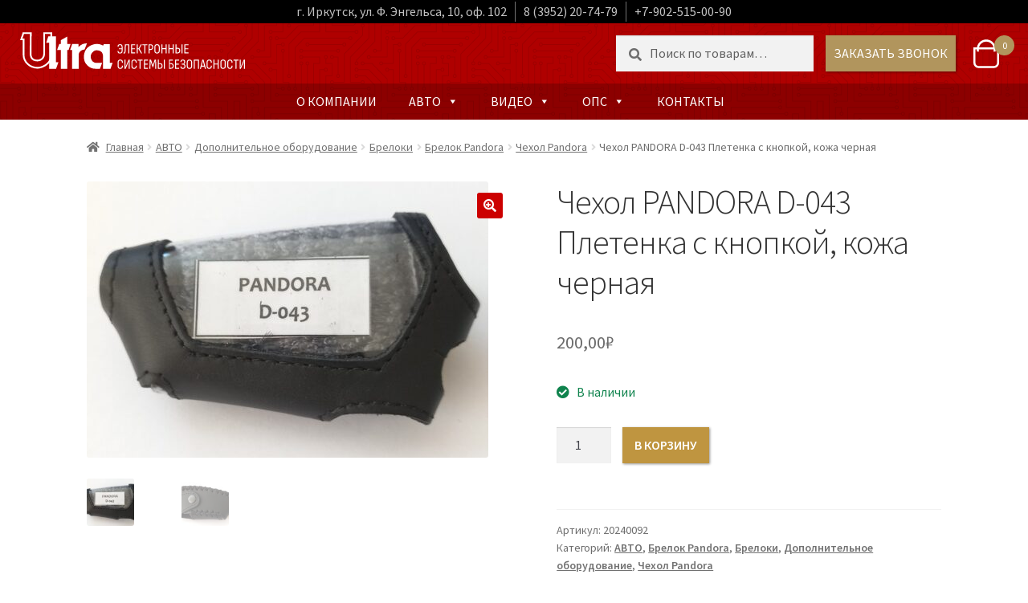

--- FILE ---
content_type: text/html; charset=UTF-8
request_url: https://ultra-irk.ru/product/chehol-pandora-d-043-pletenka-s-knopkoy-koja-chernaya/
body_size: 31368
content:
<!doctype html><html lang="ru"><head><meta charset="utf-8"><meta name="viewport" content="width=device-width, initial-scale=1, maximum-scale=2.0"><meta name="yandex-verification" content="7866db6a0679df8b" /><meta name='robots' content='index, follow, max-image-preview:large, max-snippet:-1, max-video-preview:-1' /><style type='text/css'></style><title>Чехол PANDORA D-043 Плетенка с кнопкой, кожа черная - Ультра</title><meta name="description" content="Чехол для брелока D-043 для Pandora DXL 4790b Pandora DX 92 LoRa плетенка кожаный купить в Иркутске, опт и розница, Ультра, тел. 20-74-79" /><link rel="canonical" href="https://ultra-irk.ru/product/chehol-pandora-d-043-pletenka-s-knopkoy-koja-chernaya/" /><meta property="og:locale" content="ru_RU" /><meta property="og:type" content="article" /><meta property="og:title" content="Чехол PANDORA D-043 Плетенка с кнопкой, кожа черная - Ультра" /><meta property="og:description" content="Чехол для брелока D-043 для Pandora DXL 4790b Pandora DX 92 LoRa плетенка кожаный купить в Иркутске, опт и розница, Ультра, тел. 20-74-79" /><meta property="og:url" content="https://ultra-irk.ru/product/chehol-pandora-d-043-pletenka-s-knopkoy-koja-chernaya/" /><meta property="og:site_name" content="Ультра" /><meta property="article:modified_time" content="2025-01-27T08:11:07+00:00" /><meta property="og:image" content="https://ultra-irk.ru/wp-content/uploads/2021/07/20210722_113042.jpg" /><meta property="og:image:width" content="1774" /><meta property="og:image:height" content="1221" /><meta property="og:image:type" content="image/jpeg" /><meta name="twitter:card" content="summary_large_image" /><meta name="twitter:label1" content="Примерное время для чтения" /><meta name="twitter:data1" content="1 минута" /> <script type="application/ld+json" class="yoast-schema-graph">{"@context":"https://schema.org","@graph":[{"@type":"WebPage","@id":"https://ultra-irk.ru/product/chehol-pandora-d-043-pletenka-s-knopkoy-koja-chernaya/","url":"https://ultra-irk.ru/product/chehol-pandora-d-043-pletenka-s-knopkoy-koja-chernaya/","name":"Чехол PANDORA D-043 Плетенка с кнопкой, кожа черная - Ультра","isPartOf":{"@id":"https://ultra-irk.ru/#website"},"primaryImageOfPage":{"@id":"https://ultra-irk.ru/product/chehol-pandora-d-043-pletenka-s-knopkoy-koja-chernaya/#primaryimage"},"image":{"@id":"https://ultra-irk.ru/product/chehol-pandora-d-043-pletenka-s-knopkoy-koja-chernaya/#primaryimage"},"thumbnailUrl":"https://ultra-irk.ru/wp-content/uploads/2021/07/20210722_113042.jpg","datePublished":"2021-07-01T09:15:55+00:00","dateModified":"2025-01-27T08:11:07+00:00","description":"Чехол для брелока D-043 для Pandora DXL 4790b Pandora DX 92 LoRa плетенка кожаный купить в Иркутске, опт и розница, Ультра, тел. 20-74-79","breadcrumb":{"@id":"https://ultra-irk.ru/product/chehol-pandora-d-043-pletenka-s-knopkoy-koja-chernaya/#breadcrumb"},"inLanguage":"ru-RU","potentialAction":[{"@type":"ReadAction","target":["https://ultra-irk.ru/product/chehol-pandora-d-043-pletenka-s-knopkoy-koja-chernaya/"]}]},{"@type":"ImageObject","inLanguage":"ru-RU","@id":"https://ultra-irk.ru/product/chehol-pandora-d-043-pletenka-s-knopkoy-koja-chernaya/#primaryimage","url":"https://ultra-irk.ru/wp-content/uploads/2021/07/20210722_113042.jpg","contentUrl":"https://ultra-irk.ru/wp-content/uploads/2021/07/20210722_113042.jpg","width":1774,"height":1221,"caption":"д43"},{"@type":"BreadcrumbList","@id":"https://ultra-irk.ru/product/chehol-pandora-d-043-pletenka-s-knopkoy-koja-chernaya/#breadcrumb","itemListElement":[{"@type":"ListItem","position":1,"name":"Home","item":"https://ultra-irk.ru/"},{"@type":"ListItem","position":2,"name":"Магазин","item":"https://ultra-irk.ru/shop/"},{"@type":"ListItem","position":3,"name":"Чехол PANDORA D-043 Плетенка с кнопкой, кожа черная"}]},{"@type":"WebSite","@id":"https://ultra-irk.ru/#website","url":"https://ultra-irk.ru/","name":"Ультра","description":"Электронные системы безопасности - автоэлектроника, ОПС, видеооборудование","publisher":{"@id":"https://ultra-irk.ru/#organization"},"potentialAction":[{"@type":"SearchAction","target":{"@type":"EntryPoint","urlTemplate":"https://ultra-irk.ru/?s={search_term_string}"},"query-input":{"@type":"PropertyValueSpecification","valueRequired":true,"valueName":"search_term_string"}}],"inLanguage":"ru-RU"},{"@type":"Organization","@id":"https://ultra-irk.ru/#organization","name":"Ультра Иркутск - Электронные системы безопасности","url":"https://ultra-irk.ru/","logo":{"@type":"ImageObject","inLanguage":"ru-RU","@id":"https://ultra-irk.ru/#/schema/logo/image/","url":"https://ultra-irk.ru/wp-content/uploads/2020/05/logo-red.svg","contentUrl":"https://ultra-irk.ru/wp-content/uploads/2020/05/logo-red.svg","width":350,"height":57,"caption":"Ультра Иркутск - Электронные системы безопасности"},"image":{"@id":"https://ultra-irk.ru/#/schema/logo/image/"}}]}</script> <link rel='dns-prefetch' href='//fonts.googleapis.com' /><link rel='stylesheet' id='wp-block-library-css' href='https://ultra-irk.ru/wp-includes/css/dist/block-library/style.min.css' media='all' /><style id='wp-block-library-theme-inline-css'>.wp-block-audio figcaption{color:#555;font-size:13px;text-align:center}.is-dark-theme .wp-block-audio figcaption{color:hsla(0,0%,100%,.65)}.wp-block-audio{margin:0 0 1em}.wp-block-code{border:1px solid #ccc;border-radius:4px;font-family:Menlo,Consolas,monaco,monospace;padding:.8em 1em}.wp-block-embed figcaption{color:#555;font-size:13px;text-align:center}.is-dark-theme .wp-block-embed figcaption{color:hsla(0,0%,100%,.65)}.wp-block-embed{margin:0 0 1em}.blocks-gallery-caption{color:#555;font-size:13px;text-align:center}.is-dark-theme .blocks-gallery-caption{color:hsla(0,0%,100%,.65)}.wp-block-image figcaption{color:#555;font-size:13px;text-align:center}.is-dark-theme .wp-block-image figcaption{color:hsla(0,0%,100%,.65)}.wp-block-image{margin:0 0 1em}.wp-block-pullquote{border-bottom:4px solid;border-top:4px solid;color:currentColor;margin-bottom:1.75em}.wp-block-pullquote cite,.wp-block-pullquote footer,.wp-block-pullquote__citation{color:currentColor;font-size:.8125em;font-style:normal;text-transform:uppercase}.wp-block-quote{border-left:.25em solid;margin:0 0 1.75em;padding-left:1em}.wp-block-quote cite,.wp-block-quote footer{color:currentColor;font-size:.8125em;font-style:normal;position:relative}.wp-block-quote.has-text-align-right{border-left:none;border-right:.25em solid;padding-left:0;padding-right:1em}.wp-block-quote.has-text-align-center{border:none;padding-left:0}.wp-block-quote.is-large,.wp-block-quote.is-style-large,.wp-block-quote.is-style-plain{border:none}.wp-block-search .wp-block-search__label{font-weight:700}.wp-block-search__button{border:1px solid #ccc;padding:.375em .625em}:where(.wp-block-group.has-background){padding:1.25em 2.375em}.wp-block-separator.has-css-opacity{opacity:.4}.wp-block-separator{border:none;border-bottom:2px solid;margin-left:auto;margin-right:auto}.wp-block-separator.has-alpha-channel-opacity{opacity:1}.wp-block-separator:not(.is-style-wide):not(.is-style-dots){width:100px}.wp-block-separator.has-background:not(.is-style-dots){border-bottom:none;height:1px}.wp-block-separator.has-background:not(.is-style-wide):not(.is-style-dots){height:2px}.wp-block-table{margin:0 0 1em}.wp-block-table td,.wp-block-table th{word-break:normal}.wp-block-table figcaption{color:#555;font-size:13px;text-align:center}.is-dark-theme .wp-block-table figcaption{color:hsla(0,0%,100%,.65)}.wp-block-video figcaption{color:#555;font-size:13px;text-align:center}.is-dark-theme .wp-block-video figcaption{color:hsla(0,0%,100%,.65)}.wp-block-video{margin:0 0 1em}.wp-block-template-part.has-background{margin-bottom:0;margin-top:0;padding:1.25em 2.375em}</style><link rel='stylesheet' id='storefront-gutenberg-blocks-css' href='https://ultra-irk.ru/wp-content/cache/wmac/css/wmac_single_8b2637597ab5218d9ac392df2de3b822.css' media='all' /><style id='storefront-gutenberg-blocks-inline-css'>.wp-block-button__link:not(.has-text-color) {
					color: #ffffff;
				}

				.wp-block-button__link:not(.has-text-color):hover,
				.wp-block-button__link:not(.has-text-color):focus,
				.wp-block-button__link:not(.has-text-color):active {
					color: #ffffff;
				}

				.wp-block-button__link:not(.has-background) {
					background-color: #cc0000;
				}

				.wp-block-button__link:not(.has-background):hover,
				.wp-block-button__link:not(.has-background):focus,
				.wp-block-button__link:not(.has-background):active {
					border-color: #b30000;
					background-color: #b30000;
				}

				.wc-block-grid__products .wc-block-grid__product .wp-block-button__link {
					background-color: #cc0000;
					border-color: #cc0000;
					color: #ffffff;
				}

				.wp-block-quote footer,
				.wp-block-quote cite,
				.wp-block-quote__citation {
					color: #6d6d6d;
				}

				.wp-block-pullquote cite,
				.wp-block-pullquote footer,
				.wp-block-pullquote__citation {
					color: #6d6d6d;
				}

				.wp-block-image figcaption {
					color: #6d6d6d;
				}

				.wp-block-separator.is-style-dots::before {
					color: #333333;
				}

				.wp-block-file a.wp-block-file__button {
					color: #ffffff;
					background-color: #cc0000;
					border-color: #cc0000;
				}

				.wp-block-file a.wp-block-file__button:hover,
				.wp-block-file a.wp-block-file__button:focus,
				.wp-block-file a.wp-block-file__button:active {
					color: #ffffff;
					background-color: #b30000;
				}

				.wp-block-code,
				.wp-block-preformatted pre {
					color: #6d6d6d;
				}

				.wp-block-table:not( .has-background ):not( .is-style-stripes ) tbody tr:nth-child(2n) td {
					background-color: #fdfdfd;
				}

				.wp-block-cover .wp-block-cover__inner-container h1:not(.has-text-color),
				.wp-block-cover .wp-block-cover__inner-container h2:not(.has-text-color),
				.wp-block-cover .wp-block-cover__inner-container h3:not(.has-text-color),
				.wp-block-cover .wp-block-cover__inner-container h4:not(.has-text-color),
				.wp-block-cover .wp-block-cover__inner-container h5:not(.has-text-color),
				.wp-block-cover .wp-block-cover__inner-container h6:not(.has-text-color) {
					color: #000000;
				}

				.wc-block-components-price-slider__range-input-progress,
				.rtl .wc-block-components-price-slider__range-input-progress {
					--range-color: #86682d;
				}

				/* Target only IE11 */
				@media all and (-ms-high-contrast: none), (-ms-high-contrast: active) {
					.wc-block-components-price-slider__range-input-progress {
						background: #86682d;
					}
				}

				.wc-block-components-button:not(.is-link) {
					background-color: #bf9540;
					color: #ffffff;
				}

				.wc-block-components-button:not(.is-link):hover,
				.wc-block-components-button:not(.is-link):focus,
				.wc-block-components-button:not(.is-link):active {
					background-color: #a67c27;
					color: #ffffff;
				}

				.wc-block-components-button:not(.is-link):disabled {
					background-color: #bf9540;
					color: #ffffff;
				}

				.wc-block-cart__submit-container {
					background-color: #ffffff;
				}

				.wc-block-cart__submit-container::before {
					color: rgba(220,220,220,0.5);
				}

				.wc-block-components-order-summary-item__quantity {
					background-color: #ffffff;
					border-color: #6d6d6d;
					box-shadow: 0 0 0 2px #ffffff;
					color: #6d6d6d;
				}</style><style id='classic-theme-styles-inline-css'>/*! This file is auto-generated */
.wp-block-button__link{color:#fff;background-color:#32373c;border-radius:9999px;box-shadow:none;text-decoration:none;padding:calc(.667em + 2px) calc(1.333em + 2px);font-size:1.125em}.wp-block-file__button{background:#32373c;color:#fff;text-decoration:none}</style><style id='global-styles-inline-css'>body{--wp--preset--color--black: #000000;--wp--preset--color--cyan-bluish-gray: #abb8c3;--wp--preset--color--white: #ffffff;--wp--preset--color--pale-pink: #f78da7;--wp--preset--color--vivid-red: #cf2e2e;--wp--preset--color--luminous-vivid-orange: #ff6900;--wp--preset--color--luminous-vivid-amber: #fcb900;--wp--preset--color--light-green-cyan: #7bdcb5;--wp--preset--color--vivid-green-cyan: #00d084;--wp--preset--color--pale-cyan-blue: #8ed1fc;--wp--preset--color--vivid-cyan-blue: #0693e3;--wp--preset--color--vivid-purple: #9b51e0;--wp--preset--gradient--vivid-cyan-blue-to-vivid-purple: linear-gradient(135deg,rgba(6,147,227,1) 0%,rgb(155,81,224) 100%);--wp--preset--gradient--light-green-cyan-to-vivid-green-cyan: linear-gradient(135deg,rgb(122,220,180) 0%,rgb(0,208,130) 100%);--wp--preset--gradient--luminous-vivid-amber-to-luminous-vivid-orange: linear-gradient(135deg,rgba(252,185,0,1) 0%,rgba(255,105,0,1) 100%);--wp--preset--gradient--luminous-vivid-orange-to-vivid-red: linear-gradient(135deg,rgba(255,105,0,1) 0%,rgb(207,46,46) 100%);--wp--preset--gradient--very-light-gray-to-cyan-bluish-gray: linear-gradient(135deg,rgb(238,238,238) 0%,rgb(169,184,195) 100%);--wp--preset--gradient--cool-to-warm-spectrum: linear-gradient(135deg,rgb(74,234,220) 0%,rgb(151,120,209) 20%,rgb(207,42,186) 40%,rgb(238,44,130) 60%,rgb(251,105,98) 80%,rgb(254,248,76) 100%);--wp--preset--gradient--blush-light-purple: linear-gradient(135deg,rgb(255,206,236) 0%,rgb(152,150,240) 100%);--wp--preset--gradient--blush-bordeaux: linear-gradient(135deg,rgb(254,205,165) 0%,rgb(254,45,45) 50%,rgb(107,0,62) 100%);--wp--preset--gradient--luminous-dusk: linear-gradient(135deg,rgb(255,203,112) 0%,rgb(199,81,192) 50%,rgb(65,88,208) 100%);--wp--preset--gradient--pale-ocean: linear-gradient(135deg,rgb(255,245,203) 0%,rgb(182,227,212) 50%,rgb(51,167,181) 100%);--wp--preset--gradient--electric-grass: linear-gradient(135deg,rgb(202,248,128) 0%,rgb(113,206,126) 100%);--wp--preset--gradient--midnight: linear-gradient(135deg,rgb(2,3,129) 0%,rgb(40,116,252) 100%);--wp--preset--font-size--small: 14px;--wp--preset--font-size--medium: 23px;--wp--preset--font-size--large: 26px;--wp--preset--font-size--x-large: 42px;--wp--preset--font-size--normal: 16px;--wp--preset--font-size--huge: 37px;--wp--preset--font-family--inter: "Inter", sans-serif;--wp--preset--font-family--cardo: Cardo;--wp--preset--spacing--20: 0.44rem;--wp--preset--spacing--30: 0.67rem;--wp--preset--spacing--40: 1rem;--wp--preset--spacing--50: 1.5rem;--wp--preset--spacing--60: 2.25rem;--wp--preset--spacing--70: 3.38rem;--wp--preset--spacing--80: 5.06rem;--wp--preset--shadow--natural: 6px 6px 9px rgba(0, 0, 0, 0.2);--wp--preset--shadow--deep: 12px 12px 50px rgba(0, 0, 0, 0.4);--wp--preset--shadow--sharp: 6px 6px 0px rgba(0, 0, 0, 0.2);--wp--preset--shadow--outlined: 6px 6px 0px -3px rgba(255, 255, 255, 1), 6px 6px rgba(0, 0, 0, 1);--wp--preset--shadow--crisp: 6px 6px 0px rgba(0, 0, 0, 1);}:where(.is-layout-flex){gap: 0.5em;}:where(.is-layout-grid){gap: 0.5em;}body .is-layout-flow > .alignleft{float: left;margin-inline-start: 0;margin-inline-end: 2em;}body .is-layout-flow > .alignright{float: right;margin-inline-start: 2em;margin-inline-end: 0;}body .is-layout-flow > .aligncenter{margin-left: auto !important;margin-right: auto !important;}body .is-layout-constrained > .alignleft{float: left;margin-inline-start: 0;margin-inline-end: 2em;}body .is-layout-constrained > .alignright{float: right;margin-inline-start: 2em;margin-inline-end: 0;}body .is-layout-constrained > .aligncenter{margin-left: auto !important;margin-right: auto !important;}body .is-layout-constrained > :where(:not(.alignleft):not(.alignright):not(.alignfull)){max-width: var(--wp--style--global--content-size);margin-left: auto !important;margin-right: auto !important;}body .is-layout-constrained > .alignwide{max-width: var(--wp--style--global--wide-size);}body .is-layout-flex{display: flex;}body .is-layout-flex{flex-wrap: wrap;align-items: center;}body .is-layout-flex > *{margin: 0;}body .is-layout-grid{display: grid;}body .is-layout-grid > *{margin: 0;}:where(.wp-block-columns.is-layout-flex){gap: 2em;}:where(.wp-block-columns.is-layout-grid){gap: 2em;}:where(.wp-block-post-template.is-layout-flex){gap: 1.25em;}:where(.wp-block-post-template.is-layout-grid){gap: 1.25em;}.has-black-color{color: var(--wp--preset--color--black) !important;}.has-cyan-bluish-gray-color{color: var(--wp--preset--color--cyan-bluish-gray) !important;}.has-white-color{color: var(--wp--preset--color--white) !important;}.has-pale-pink-color{color: var(--wp--preset--color--pale-pink) !important;}.has-vivid-red-color{color: var(--wp--preset--color--vivid-red) !important;}.has-luminous-vivid-orange-color{color: var(--wp--preset--color--luminous-vivid-orange) !important;}.has-luminous-vivid-amber-color{color: var(--wp--preset--color--luminous-vivid-amber) !important;}.has-light-green-cyan-color{color: var(--wp--preset--color--light-green-cyan) !important;}.has-vivid-green-cyan-color{color: var(--wp--preset--color--vivid-green-cyan) !important;}.has-pale-cyan-blue-color{color: var(--wp--preset--color--pale-cyan-blue) !important;}.has-vivid-cyan-blue-color{color: var(--wp--preset--color--vivid-cyan-blue) !important;}.has-vivid-purple-color{color: var(--wp--preset--color--vivid-purple) !important;}.has-black-background-color{background-color: var(--wp--preset--color--black) !important;}.has-cyan-bluish-gray-background-color{background-color: var(--wp--preset--color--cyan-bluish-gray) !important;}.has-white-background-color{background-color: var(--wp--preset--color--white) !important;}.has-pale-pink-background-color{background-color: var(--wp--preset--color--pale-pink) !important;}.has-vivid-red-background-color{background-color: var(--wp--preset--color--vivid-red) !important;}.has-luminous-vivid-orange-background-color{background-color: var(--wp--preset--color--luminous-vivid-orange) !important;}.has-luminous-vivid-amber-background-color{background-color: var(--wp--preset--color--luminous-vivid-amber) !important;}.has-light-green-cyan-background-color{background-color: var(--wp--preset--color--light-green-cyan) !important;}.has-vivid-green-cyan-background-color{background-color: var(--wp--preset--color--vivid-green-cyan) !important;}.has-pale-cyan-blue-background-color{background-color: var(--wp--preset--color--pale-cyan-blue) !important;}.has-vivid-cyan-blue-background-color{background-color: var(--wp--preset--color--vivid-cyan-blue) !important;}.has-vivid-purple-background-color{background-color: var(--wp--preset--color--vivid-purple) !important;}.has-black-border-color{border-color: var(--wp--preset--color--black) !important;}.has-cyan-bluish-gray-border-color{border-color: var(--wp--preset--color--cyan-bluish-gray) !important;}.has-white-border-color{border-color: var(--wp--preset--color--white) !important;}.has-pale-pink-border-color{border-color: var(--wp--preset--color--pale-pink) !important;}.has-vivid-red-border-color{border-color: var(--wp--preset--color--vivid-red) !important;}.has-luminous-vivid-orange-border-color{border-color: var(--wp--preset--color--luminous-vivid-orange) !important;}.has-luminous-vivid-amber-border-color{border-color: var(--wp--preset--color--luminous-vivid-amber) !important;}.has-light-green-cyan-border-color{border-color: var(--wp--preset--color--light-green-cyan) !important;}.has-vivid-green-cyan-border-color{border-color: var(--wp--preset--color--vivid-green-cyan) !important;}.has-pale-cyan-blue-border-color{border-color: var(--wp--preset--color--pale-cyan-blue) !important;}.has-vivid-cyan-blue-border-color{border-color: var(--wp--preset--color--vivid-cyan-blue) !important;}.has-vivid-purple-border-color{border-color: var(--wp--preset--color--vivid-purple) !important;}.has-vivid-cyan-blue-to-vivid-purple-gradient-background{background: var(--wp--preset--gradient--vivid-cyan-blue-to-vivid-purple) !important;}.has-light-green-cyan-to-vivid-green-cyan-gradient-background{background: var(--wp--preset--gradient--light-green-cyan-to-vivid-green-cyan) !important;}.has-luminous-vivid-amber-to-luminous-vivid-orange-gradient-background{background: var(--wp--preset--gradient--luminous-vivid-amber-to-luminous-vivid-orange) !important;}.has-luminous-vivid-orange-to-vivid-red-gradient-background{background: var(--wp--preset--gradient--luminous-vivid-orange-to-vivid-red) !important;}.has-very-light-gray-to-cyan-bluish-gray-gradient-background{background: var(--wp--preset--gradient--very-light-gray-to-cyan-bluish-gray) !important;}.has-cool-to-warm-spectrum-gradient-background{background: var(--wp--preset--gradient--cool-to-warm-spectrum) !important;}.has-blush-light-purple-gradient-background{background: var(--wp--preset--gradient--blush-light-purple) !important;}.has-blush-bordeaux-gradient-background{background: var(--wp--preset--gradient--blush-bordeaux) !important;}.has-luminous-dusk-gradient-background{background: var(--wp--preset--gradient--luminous-dusk) !important;}.has-pale-ocean-gradient-background{background: var(--wp--preset--gradient--pale-ocean) !important;}.has-electric-grass-gradient-background{background: var(--wp--preset--gradient--electric-grass) !important;}.has-midnight-gradient-background{background: var(--wp--preset--gradient--midnight) !important;}.has-small-font-size{font-size: var(--wp--preset--font-size--small) !important;}.has-medium-font-size{font-size: var(--wp--preset--font-size--medium) !important;}.has-large-font-size{font-size: var(--wp--preset--font-size--large) !important;}.has-x-large-font-size{font-size: var(--wp--preset--font-size--x-large) !important;}
.wp-block-navigation a:where(:not(.wp-element-button)){color: inherit;}
:where(.wp-block-post-template.is-layout-flex){gap: 1.25em;}:where(.wp-block-post-template.is-layout-grid){gap: 1.25em;}
:where(.wp-block-columns.is-layout-flex){gap: 2em;}:where(.wp-block-columns.is-layout-grid){gap: 2em;}
.wp-block-pullquote{font-size: 1.5em;line-height: 1.6;}</style><link rel='stylesheet' id='contact-form-7-css' href='https://ultra-irk.ru/wp-content/cache/wmac/css/wmac_single_3fd2afa98866679439097f4ab102fe0a.css' media='all' /><link rel='stylesheet' id='woof-css' href='https://ultra-irk.ru/wp-content/cache/wmac/css/wmac_single_411deb70863f87ebdc4ece3093b86784.css' media='all' /><style id='woof-inline-css'>.woof_products_top_panel li span, .woof_products_top_panel2 li span{background: url(https://ultra-irk.ru/wp-content/plugins/woocommerce-products-filter/img/delete.png);background-size: 14px 14px;background-repeat: no-repeat;background-position: right;}
.woof_edit_view{
                    display: none;
                }</style><link rel='stylesheet' id='chosen-drop-down-css' href='https://ultra-irk.ru/wp-content/plugins/woocommerce-products-filter/js/chosen/chosen.min.css' media='all' /><link rel='stylesheet' id='photoswipe-css' href='https://ultra-irk.ru/wp-content/plugins/woocommerce/assets/css/photoswipe/photoswipe.min.css' media='all' /><link rel='stylesheet' id='photoswipe-default-skin-css' href='https://ultra-irk.ru/wp-content/plugins/woocommerce/assets/css/photoswipe/default-skin/default-skin.min.css' media='all' /><style id='woocommerce-inline-inline-css'>.woocommerce form .form-row .required { visibility: visible; }</style><link rel='stylesheet' id='free-shipping-label-public-css' href='https://ultra-irk.ru/wp-content/cache/wmac/css/wmac_single_4f637c7d72b095747cd61eaa975b807b.css' media='all' /><link rel='stylesheet' id='iksm-public-style-css' href='https://ultra-irk.ru/wp-content/cache/wmac/css/wmac_single_220841007e52e20a37fb6a01082fad75.css' media='all' /><link rel='stylesheet' id='megamenu-css' href='https://ultra-irk.ru/wp-content/cache/wmac/css/wmac_single_55f4d151630d8fbda58cee1f7aaea034.css' media='all' /><link rel='stylesheet' id='dashicons-css' href='https://ultra-irk.ru/wp-includes/css/dashicons.min.css' media='all' /><link rel='stylesheet' id='owl-carousel-css' href='https://ultra-irk.ru/wp-content/themes/ultra/assets/owlcarousel/owl.carousel.min.css' media='all' /><link rel='stylesheet' id='owl-carousel-theme-css' href='https://ultra-irk.ru/wp-content/themes/ultra/assets/owlcarousel/owl.theme.default.min.css' media='all' /><link rel='stylesheet' id='storefront-style-css' href='https://ultra-irk.ru/wp-content/cache/wmac/css/wmac_single_53a6a0ef6bab2a61adcaa4eb2ccb2336.css' media='all' /><style id='storefront-style-inline-css'>.main-navigation ul li a,
			.site-title a,
			ul.menu li a,
			.site-branding h1 a,
			button.menu-toggle,
			button.menu-toggle:hover,
			.handheld-navigation .dropdown-toggle {
				color: #333333;
			}

			button.menu-toggle,
			button.menu-toggle:hover {
				border-color: #333333;
			}

			.main-navigation ul li a:hover,
			.main-navigation ul li:hover > a,
			.site-title a:hover,
			.site-header ul.menu li.current-menu-item > a {
				color: #747474;
			}

			table:not( .has-background ) th {
				background-color: #f8f8f8;
			}

			table:not( .has-background ) tbody td {
				background-color: #fdfdfd;
			}

			table:not( .has-background ) tbody tr:nth-child(2n) td,
			fieldset,
			fieldset legend {
				background-color: #fbfbfb;
			}

			.site-header,
			.secondary-navigation ul ul,
			.main-navigation ul.menu > li.menu-item-has-children:after,
			.secondary-navigation ul.menu ul,
			.storefront-handheld-footer-bar,
			.storefront-handheld-footer-bar ul li > a,
			.storefront-handheld-footer-bar ul li.search .site-search,
			button.menu-toggle,
			button.menu-toggle:hover {
				background-color: #ffffff;
			}

			p.site-description,
			.site-header,
			.storefront-handheld-footer-bar {
				color: #404040;
			}

			button.menu-toggle:after,
			button.menu-toggle:before,
			button.menu-toggle span:before {
				background-color: #333333;
			}

			h1, h2, h3, h4, h5, h6, .wc-block-grid__product-title {
				color: #333333;
			}

			.widget h1 {
				border-bottom-color: #333333;
			}

			body,
			.secondary-navigation a {
				color: #6d6d6d;
			}

			.widget-area .widget a,
			.hentry .entry-header .posted-on a,
			.hentry .entry-header .post-author a,
			.hentry .entry-header .post-comments a,
			.hentry .entry-header .byline a {
				color: #727272;
			}

			a {
				color: #86682d;
			}

			a:focus,
			button:focus,
			.button.alt:focus,
			input:focus,
			textarea:focus,
			input[type="button"]:focus,
			input[type="reset"]:focus,
			input[type="submit"]:focus,
			input[type="email"]:focus,
			input[type="tel"]:focus,
			input[type="url"]:focus,
			input[type="password"]:focus,
			input[type="search"]:focus {
				outline-color: #86682d;
			}

			button, input[type="button"], input[type="reset"], input[type="submit"], .button, .widget a.button {
				background-color: #cc0000;
				border-color: #cc0000;
				color: #ffffff;
			}

			button:hover, input[type="button"]:hover, input[type="reset"]:hover, input[type="submit"]:hover, .button:hover, .widget a.button:hover {
				background-color: #b30000;
				border-color: #b30000;
				color: #ffffff;
			}

			button.alt, input[type="button"].alt, input[type="reset"].alt, input[type="submit"].alt, .button.alt, .widget-area .widget a.button.alt {
				background-color: #bf9540;
				border-color: #bf9540;
				color: #ffffff;
			}

			button.alt:hover, input[type="button"].alt:hover, input[type="reset"].alt:hover, input[type="submit"].alt:hover, .button.alt:hover, .widget-area .widget a.button.alt:hover {
				background-color: #a67c27;
				border-color: #a67c27;
				color: #ffffff;
			}

			.pagination .page-numbers li .page-numbers.current {
				background-color: #e6e6e6;
				color: #636363;
			}

			#comments .comment-list .comment-content .comment-text {
				background-color: #f8f8f8;
			}

			.site-footer {
				background-color: #f0f0f0;
				color: #6d6d6d;
			}

			.site-footer a:not(.button):not(.components-button) {
				color: #333333;
			}

			.site-footer .storefront-handheld-footer-bar a:not(.button):not(.components-button) {
				color: #333333;
			}

			.site-footer h1, .site-footer h2, .site-footer h3, .site-footer h4, .site-footer h5, .site-footer h6, .site-footer .widget .widget-title, .site-footer .widget .widgettitle {
				color: #333333;
			}

			.page-template-template-homepage.has-post-thumbnail .type-page.has-post-thumbnail .entry-title {
				color: #000000;
			}

			.page-template-template-homepage.has-post-thumbnail .type-page.has-post-thumbnail .entry-content {
				color: #000000;
			}

			@media screen and ( min-width: 768px ) {
				.secondary-navigation ul.menu a:hover {
					color: #595959;
				}

				.secondary-navigation ul.menu a {
					color: #404040;
				}

				.main-navigation ul.menu ul.sub-menu,
				.main-navigation ul.nav-menu ul.children {
					background-color: #f0f0f0;
				}

				.site-header {
					border-bottom-color: #f0f0f0;
				}
			}</style><link rel='stylesheet' id='storefront-icons-css' href='https://ultra-irk.ru/wp-content/cache/wmac/css/wmac_single_4b570ca5db7a65f9b6712a9d0311c1ca.css' media='all' /><link rel='stylesheet' id='storefront-fonts-css' href='https://fonts.googleapis.com/css?family=Source+Sans+Pro%3A400%2C300%2C300italic%2C400italic%2C600%2C700%2C900&#038;subset=latin%2Clatin-ext' media='all' /><link rel='stylesheet' id='flexible-shipping-free-shipping-css' href='https://ultra-irk.ru/wp-content/cache/wmac/css/wmac_single_0897f36447762add323908ce82f10a39.css' media='all' /><link rel='stylesheet' id='popup-maker-site-css' href='https://ultra-irk.ru/wp-content/cache/wmac/css/wmac_single_283ebba5f8cfc3cc53708e7b37ec4468.css' media='all' /><link rel='stylesheet' id='storefront-woocommerce-style-css' href='https://ultra-irk.ru/wp-content/cache/wmac/css/wmac_single_7d44232f9c7442b9793bc1b3c9c58830.css' media='all' /><style id='storefront-woocommerce-style-inline-css'>@font-face {
				font-family: star;
				src: url(https://ultra-irk.ru/wp-content/plugins/woocommerce/assets/fonts/star.eot);
				src:
					url(https://ultra-irk.ru/wp-content/plugins/woocommerce/assets/fonts/star.eot?#iefix) format("embedded-opentype"),
					url(https://ultra-irk.ru/wp-content/plugins/woocommerce/assets/fonts/star.woff) format("woff"),
					url(https://ultra-irk.ru/wp-content/plugins/woocommerce/assets/fonts/star.ttf) format("truetype"),
					url(https://ultra-irk.ru/wp-content/plugins/woocommerce/assets/fonts/star.svg#star) format("svg");
				font-weight: 400;
				font-style: normal;
			}
			@font-face {
				font-family: WooCommerce;
				src: url(https://ultra-irk.ru/wp-content/plugins/woocommerce/assets/fonts/WooCommerce.eot);
				src:
					url(https://ultra-irk.ru/wp-content/plugins/woocommerce/assets/fonts/WooCommerce.eot?#iefix) format("embedded-opentype"),
					url(https://ultra-irk.ru/wp-content/plugins/woocommerce/assets/fonts/WooCommerce.woff) format("woff"),
					url(https://ultra-irk.ru/wp-content/plugins/woocommerce/assets/fonts/WooCommerce.ttf) format("truetype"),
					url(https://ultra-irk.ru/wp-content/plugins/woocommerce/assets/fonts/WooCommerce.svg#WooCommerce) format("svg");
				font-weight: 400;
				font-style: normal;
			}

			a.cart-contents,
			.site-header-cart .widget_shopping_cart a {
				color: #333333;
			}

			a.cart-contents:hover,
			.site-header-cart .widget_shopping_cart a:hover,
			.site-header-cart:hover > li > a {
				color: #747474;
			}

			table.cart td.product-remove,
			table.cart td.actions {
				border-top-color: #ffffff;
			}

			.storefront-handheld-footer-bar ul li.cart .count {
				background-color: #333333;
				color: #ffffff;
				border-color: #ffffff;
			}

			.woocommerce-tabs ul.tabs li.active a,
			ul.products li.product .price,
			.onsale,
			.wc-block-grid__product-onsale,
			.widget_search form:before,
			.widget_product_search form:before {
				color: #6d6d6d;
			}

			.woocommerce-breadcrumb a,
			a.woocommerce-review-link,
			.product_meta a {
				color: #727272;
			}

			.wc-block-grid__product-onsale,
			.onsale {
				border-color: #6d6d6d;
			}

			.star-rating span:before,
			.quantity .plus, .quantity .minus,
			p.stars a:hover:after,
			p.stars a:after,
			.star-rating span:before,
			#payment .payment_methods li input[type=radio]:first-child:checked+label:before {
				color: #86682d;
			}

			.widget_price_filter .ui-slider .ui-slider-range,
			.widget_price_filter .ui-slider .ui-slider-handle {
				background-color: #86682d;
			}

			.order_details {
				background-color: #f8f8f8;
			}

			.order_details > li {
				border-bottom: 1px dotted #e3e3e3;
			}

			.order_details:before,
			.order_details:after {
				background: -webkit-linear-gradient(transparent 0,transparent 0),-webkit-linear-gradient(135deg,#f8f8f8 33.33%,transparent 33.33%),-webkit-linear-gradient(45deg,#f8f8f8 33.33%,transparent 33.33%)
			}

			#order_review {
				background-color: #ffffff;
			}

			#payment .payment_methods > li .payment_box,
			#payment .place-order {
				background-color: #fafafa;
			}

			#payment .payment_methods > li:not(.woocommerce-notice) {
				background-color: #f5f5f5;
			}

			#payment .payment_methods > li:not(.woocommerce-notice):hover {
				background-color: #f0f0f0;
			}

			.woocommerce-pagination .page-numbers li .page-numbers.current {
				background-color: #e6e6e6;
				color: #636363;
			}

			.wc-block-grid__product-onsale,
			.onsale,
			.woocommerce-pagination .page-numbers li .page-numbers:not(.current) {
				color: #6d6d6d;
			}

			p.stars a:before,
			p.stars a:hover~a:before,
			p.stars.selected a.active~a:before {
				color: #6d6d6d;
			}

			p.stars.selected a.active:before,
			p.stars:hover a:before,
			p.stars.selected a:not(.active):before,
			p.stars.selected a.active:before {
				color: #86682d;
			}

			.single-product div.product .woocommerce-product-gallery .woocommerce-product-gallery__trigger {
				background-color: #cc0000;
				color: #ffffff;
			}

			.single-product div.product .woocommerce-product-gallery .woocommerce-product-gallery__trigger:hover {
				background-color: #b30000;
				border-color: #b30000;
				color: #ffffff;
			}

			.button.added_to_cart:focus,
			.button.wc-forward:focus {
				outline-color: #86682d;
			}

			.added_to_cart,
			.site-header-cart .widget_shopping_cart a.button,
			.wc-block-grid__products .wc-block-grid__product .wp-block-button__link {
				background-color: #cc0000;
				border-color: #cc0000;
				color: #ffffff;
			}

			.added_to_cart:hover,
			.site-header-cart .widget_shopping_cart a.button:hover,
			.wc-block-grid__products .wc-block-grid__product .wp-block-button__link:hover {
				background-color: #b30000;
				border-color: #b30000;
				color: #ffffff;
			}

			.added_to_cart.alt, .added_to_cart, .widget a.button.checkout {
				background-color: #bf9540;
				border-color: #bf9540;
				color: #ffffff;
			}

			.added_to_cart.alt:hover, .added_to_cart:hover, .widget a.button.checkout:hover {
				background-color: #a67c27;
				border-color: #a67c27;
				color: #ffffff;
			}

			.button.loading {
				color: #cc0000;
			}

			.button.loading:hover {
				background-color: #cc0000;
			}

			.button.loading:after {
				color: #ffffff;
			}

			@media screen and ( min-width: 768px ) {
				.site-header-cart .widget_shopping_cart,
				.site-header .product_list_widget li .quantity {
					color: #404040;
				}

				.site-header-cart .widget_shopping_cart .buttons,
				.site-header-cart .widget_shopping_cart .total {
					background-color: #f5f5f5;
				}

				.site-header-cart .widget_shopping_cart {
					background-color: #f0f0f0;
				}
			}
				.storefront-product-pagination a {
					color: #6d6d6d;
					background-color: #ffffff;
				}
				.storefront-sticky-add-to-cart {
					color: #6d6d6d;
					background-color: #ffffff;
				}

				.storefront-sticky-add-to-cart a:not(.button) {
					color: #333333;
				}</style><link rel='stylesheet' id='storefront-child-style-css' href='https://ultra-irk.ru/wp-content/cache/wmac/css/wmac_single_81d87aafb4e554c77dd604003be8354d.css' media='all' /> <script src="https://ultra-irk.ru/wp-includes/js/jquery/jquery.min.js" id="jquery-core-js"></script> <script src="https://ultra-irk.ru/wp-includes/js/jquery/jquery-migrate.min.js" id="jquery-migrate-js"></script> <script src="https://ultra-irk.ru/wp-content/plugins/woocommerce/assets/js/jquery-blockui/jquery.blockUI.min.js" id="jquery-blockui-js" defer data-wp-strategy="defer"></script> <script id="wc-add-to-cart-js-extra">var wc_add_to_cart_params = {"ajax_url":"\/wp-admin\/admin-ajax.php","wc_ajax_url":"\/?wc-ajax=%%endpoint%%","i18n_view_cart":"\u0412\u0430\u0448\u0430 \u043a\u043e\u0440\u0437\u0438\u043d\u0430","cart_url":"https:\/\/ultra-irk.ru\/cart\/","is_cart":"","cart_redirect_after_add":"no"};</script> <script src="https://ultra-irk.ru/wp-content/plugins/woocommerce/assets/js/frontend/add-to-cart.min.js" id="wc-add-to-cart-js" defer data-wp-strategy="defer"></script> <script src="https://ultra-irk.ru/wp-content/plugins/woocommerce/assets/js/zoom/jquery.zoom.min.js" id="zoom-js" defer data-wp-strategy="defer"></script> <script src="https://ultra-irk.ru/wp-content/plugins/woocommerce/assets/js/flexslider/jquery.flexslider.min.js" id="flexslider-js" defer data-wp-strategy="defer"></script> <script src="https://ultra-irk.ru/wp-content/plugins/woocommerce/assets/js/photoswipe/photoswipe.min.js" id="photoswipe-js" defer data-wp-strategy="defer"></script> <script src="https://ultra-irk.ru/wp-content/plugins/woocommerce/assets/js/photoswipe/photoswipe-ui-default.min.js" id="photoswipe-ui-default-js" defer data-wp-strategy="defer"></script> <script id="wc-single-product-js-extra">var wc_single_product_params = {"i18n_required_rating_text":"\u041f\u043e\u0436\u0430\u043b\u0443\u0439\u0441\u0442\u0430, \u043f\u043e\u0441\u0442\u0430\u0432\u044c\u0442\u0435 \u043e\u0446\u0435\u043d\u043a\u0443","review_rating_required":"yes","flexslider":{"rtl":false,"animation":"slide","smoothHeight":true,"directionNav":false,"controlNav":"thumbnails","slideshow":false,"animationSpeed":500,"animationLoop":false,"allowOneSlide":false},"zoom_enabled":"1","zoom_options":[],"photoswipe_enabled":"1","photoswipe_options":{"shareEl":false,"closeOnScroll":false,"history":false,"hideAnimationDuration":0,"showAnimationDuration":0},"flexslider_enabled":"1"};</script> <script src="https://ultra-irk.ru/wp-content/plugins/woocommerce/assets/js/frontend/single-product.min.js" id="wc-single-product-js" defer data-wp-strategy="defer"></script> <script src="https://ultra-irk.ru/wp-content/plugins/woocommerce/assets/js/js-cookie/js.cookie.min.js" id="js-cookie-js" defer data-wp-strategy="defer"></script> <script id="woocommerce-js-extra">var woocommerce_params = {"ajax_url":"\/wp-admin\/admin-ajax.php","wc_ajax_url":"\/?wc-ajax=%%endpoint%%"};</script> <script src="https://ultra-irk.ru/wp-content/plugins/woocommerce/assets/js/frontend/woocommerce.min.js" id="woocommerce-js" defer data-wp-strategy="defer"></script> <script src="https://ultra-irk.ru/wp-content/cache/wmac/js/wmac_single_3e688c1be0276366f2e385831962377a.js" id="iksm-public-script-js"></script> <script src="https://ultra-irk.ru/wp-content/cache/wmac/js/wmac_single_ebeed95ce29f8ef4a9518af193a0f765.js" id="iksm-menu-script-js"></script> <script id="wc-cart-fragments-js-extra">var wc_cart_fragments_params = {"ajax_url":"\/wp-admin\/admin-ajax.php","wc_ajax_url":"\/?wc-ajax=%%endpoint%%","cart_hash_key":"wc_cart_hash_3adb4c121186163a7330c5af699bfbb1","fragment_name":"wc_fragments_3adb4c121186163a7330c5af699bfbb1","request_timeout":"5000"};</script> <script src="https://ultra-irk.ru/wp-content/plugins/woocommerce/assets/js/frontend/cart-fragments.min.js" id="wc-cart-fragments-js" defer data-wp-strategy="defer"></script> <script id="alg-wc-checkout-files-upload-ajax-js-extra">var ajax_object = {"ajax_url":"https:\/\/ultra-irk.ru\/wp-admin\/admin-ajax.php"};
var alg_wc_checkout_files_upload = {"max_file_size":"1048576","max_file_size_exceeded_message":"\u041f\u0440\u0435\u0432\u044b\u0448\u0435\u043d \u043c\u0430\u043a\u0441\u0438\u043c\u0430\u043b\u044c\u043d\u044b\u0439 \u0440\u0430\u0437\u043c\u0435\u0440 \u0444\u0430\u0439\u043b\u0430 (1 MB).","progress_bar_enabled":""};</script> <script src="https://ultra-irk.ru/wp-content/cache/wmac/js/wmac_single_94e9177daaffeadff0c19d10cf0676dc.js" id="alg-wc-checkout-files-upload-ajax-js"></script> <link rel="https://api.w.org/" href="https://ultra-irk.ru/wp-json/" /><link rel="alternate" type="application/json" href="https://ultra-irk.ru/wp-json/wp/v2/product/18931" /><link rel="alternate" type="application/json+oembed" href="https://ultra-irk.ru/wp-json/oembed/1.0/embed?url=https%3A%2F%2Fultra-irk.ru%2Fproduct%2Fchehol-pandora-d-043-pletenka-s-knopkoy-koja-chernaya%2F" /><link rel="alternate" type="text/xml+oembed" href="https://ultra-irk.ru/wp-json/oembed/1.0/embed?url=https%3A%2F%2Fultra-irk.ru%2Fproduct%2Fchehol-pandora-d-043-pletenka-s-knopkoy-koja-chernaya%2F&#038;format=xml" /><style type="text/css" id="iksm-dynamic-style"></style><noscript><style>.woocommerce-product-gallery{ opacity: 1 !important; }</style></noscript><style id='wp-fonts-local'>@font-face{font-family:Inter;font-style:normal;font-weight:300 900;font-display:fallback;src:url('https://ultra-irk.ru/wp-content/plugins/woocommerce/assets/fonts/Inter-VariableFont_slnt,wght.woff2') format('woff2');font-stretch:normal;}
@font-face{font-family:Cardo;font-style:normal;font-weight:400;font-display:fallback;src:url('https://ultra-irk.ru/wp-content/plugins/woocommerce/assets/fonts/cardo_normal_400.woff2') format('woff2');}</style><style id="uagb-style-conditional-extension">@media (min-width: 1025px){body .uag-hide-desktop.uagb-google-map__wrap,body .uag-hide-desktop{display:none !important}}@media (min-width: 768px) and (max-width: 1024px){body .uag-hide-tab.uagb-google-map__wrap,body .uag-hide-tab{display:none !important}}@media (max-width: 767px){body .uag-hide-mob.uagb-google-map__wrap,body .uag-hide-mob{display:none !important}}</style><link rel="icon" href="https://ultra-irk.ru/wp-content/uploads/2020/07/cropped-ultraoffice_favicon-4-32x32.png" sizes="32x32" /><link rel="icon" href="https://ultra-irk.ru/wp-content/uploads/2020/07/cropped-ultraoffice_favicon-4-192x192.png" sizes="192x192" /><link rel="apple-touch-icon" href="https://ultra-irk.ru/wp-content/uploads/2020/07/cropped-ultraoffice_favicon-4-180x180.png" /><meta name="msapplication-TileImage" content="https://ultra-irk.ru/wp-content/uploads/2020/07/cropped-ultraoffice_favicon-4-270x270.png" /><style type="text/css">/** Mega Menu CSS: fs **/</style></head><body class="product-template-default single single-product postid-18931 wp-custom-logo wp-embed-responsive theme-storefront woocommerce woocommerce-page woocommerce-no-js mega-menu-primary storefront-full-width-content storefront-secondary-navigation storefront-align-wide left-sidebar woocommerce-active"><div id="page" class="hfeed site"><header class="header"><div class="header__top"><p class="header__top-title">Оптовая и розничная продажа электронных систем безопаcности</p><div class="header__top-address"><p>г. Иркутск, ул. Ф. Энгельса, 10, оф. 102</p> <a href="tel:+73952207479">8 (3952) 20-74-79</a> <a href="tel:+79025150090">+7-902-515-00-90</a></div></div><div class="header__nav"> <a href="https://ultra-irk.ru/" class="custom-logo-link" rel="home"><img width="430" height="70" src="https://ultra-irk.ru/wp-content/uploads/2020/04/UltraOffice_logo.svg" class="custom-logo" alt="Логотип Ультра" decoding="async" title="Чехол PANDORA D-043 Плетенка с кнопкой, кожа черная" /></a><nav class="header__menu" role="navigation" aria-label="Основное меню"><div id="mega-menu-wrap-primary" class="mega-menu-wrap"><div class="mega-menu-toggle"><div class="mega-toggle-blocks-left"></div><div class="mega-toggle-blocks-center"></div><div class="mega-toggle-blocks-right"><div class='mega-toggle-block mega-menu-toggle-block mega-toggle-block-1' id='mega-toggle-block-1' tabindex='0'><span class='mega-toggle-label' role='button' aria-expanded='false'><span class='mega-toggle-label-closed'><span class="visually-hidden">Меню</span></span><span class='mega-toggle-label-open'></span></span></div></div></div><ul id="mega-menu-primary" class="mega-menu max-mega-menu mega-menu-horizontal mega-no-js" data-event="hover_intent" data-effect="fade_up" data-effect-speed="200" data-effect-mobile="disabled" data-effect-speed-mobile="0" data-mobile-force-width="body" data-second-click="go" data-document-click="collapse" data-vertical-behaviour="standard" data-breakpoint="768" data-unbind="true" data-mobile-state="collapse_all" data-mobile-direction="vertical" data-hover-intent-timeout="300" data-hover-intent-interval="100"><li class="mega-menu-item mega-menu-item-type-custom mega-menu-item-object-custom mega-align-bottom-left mega-menu-flyout mega-menu-item-104" id="mega-menu-item-104"><a class="mega-menu-link" href="/about-us" tabindex="0">О компании</a></li><li class="mega-menu-item mega-menu-item-type-taxonomy mega-menu-item-object-product_cat mega-current-product-ancestor mega-current-menu-parent mega-current-product-parent mega-menu-megamenu mega-menu-item-has-children mega-align-bottom-left mega-menu-megamenu mega-menu-item-15189" id="mega-menu-item-15189"><a class="mega-menu-link" href="https://ultra-irk.ru/product-category/avto/" aria-expanded="false" tabindex="0">АВТО<span class="mega-indicator" aria-hidden="true"></span></a><ul class="mega-sub-menu"><li class="mega-menu-item mega-menu-item-type-widget iksm-widget mega-menu-column-standard mega-menu-columns-1-of-1 mega-menu-item-iksm-widget-11" style="--columns:1; --span:1" id="mega-menu-item-iksm-widget-11"><script id="styles-copier-691b9e027bcdb">// Finding styles element
	        var element = document.getElementById("iksm-dynamic-style");
	        if (!element) { // If no element (Cache plugins can remove tag), then creating a new one
                element = document.createElement('style');
                var head = document.getElementsByTagName("head")
                if (head && head[0]) {
                	head[0].appendChild(element);
                } else {
                  	console.warn("Iks Menu | Error while printing styles. Please contact technical support.");
                }
	        }
			// Copying styles to <styles> tag
	        element.innerHTML += ".iksm-15895 .iksm-terms{transition:all 400ms;animation:iks-fade-in 1000ms;}.iksm-15895 .iksm-terms-tree--children > .iksm-terms-tree__inner{animation:iks-fade-in 400ms;}.iksm-15895 .iksm-term__inner{background-color:rgba(241,241,241,1);border-top-left-radius:0;border-top-right-radius:7px;border-bottom-right-radius:0;border-bottom-left-radius:0;margin-bottom:2px;min-height:40px;border-bottom: 1px solid #eeeeee;;transition:all 400ms;}.iksm-15895 .iksm-term__inner:hover{background-color:rgba(236,236,236,1);}.iksm-15895 .iksm-term--current > .iksm-term__inner{background-color:rgba(226,226,226,1);}.iksm-15895 .iksm-term--child .iksm-term__inner{background-color:rgba(255,255,255,1);}.iksm-15895 .iksm-term--child .iksm-term__inner:hover{background-color:rgba(249,249,249,1);}.iksm-15895 .iksm-term--child.iksm-term--current > .iksm-term__inner{background-color:rgba(232,232,232,1);}.iksm-15895 .iksm-term__link{color:rgba(0,0,0,1);font-size:15px;line-height:15px;font-weight:400;text-decoration:none;padding-top:4px;padding-right:15px;padding-bottom:4px;padding-left:15px;transition:all 400ms;}.iksm-15895 .iksm-term__inner:hover .iksm-term__link{color:rgba(50,50,50,1);}.iksm-15895 .iksm-term--current > .iksm-term__inner .iksm-term__link{color:rgba(92,92,92,1);}.iksm-15895 .iksm-term--child .iksm-term__inner .iksm-term__link{color:rgba(115,115,115,1);font-size:14px;line-height:16px;}.iksm-15895 .iksm-term__toggle__inner{transition:transform 400ms}.iksm-15895 .iksm-term--expanded > .iksm-term__inner > .iksm-term__toggle > .iksm-term__toggle__inner{transform:rotate(180deg);}.iksm-15895 .iksm-term__toggle{color:rgba(189,189,189,1);font-size:16px;align-self:stretch;height:unset;;width:40px;transition:all 400ms;}.iksm-15895 .iksm-term__toggle:hover{color:rgba(0,0,0,1);}.iksm-15895 .iksm-term__image-container{width:30px;min-width:30px;height:30px;min-height:30px;margin-right:15px;transition:all 400ms;}.iksm-15895 .iksm-term__image{background-size:contain;background-position:center;background-repeat:no-repeat;}.iksm-15895 .iksm-term__image-container:hover{background-size:contain;background-position:center;background-repeat:no-repeat;}.iksm-15895 .iksm-term__inner:hover .iksm-term__image-container{background-size:contain;background-position:center;background-repeat:no-repeat;}.iksm-15895 .iksm-term__inner:focus .iksm-term__image-container{background-size:contain;background-position:center;background-repeat:no-repeat;}.iksm-15895 .iksm-term--current > .iksm-term__inner .iksm-term__image-container{background-size:contain;background-position:center;background-repeat:no-repeat;}.iksm-15895 .iksm-term--child .iksm-term__inner .iksm-term__image-container{background-size:contain;background-position:center;background-repeat:no-repeat;}.iksm-15895 .iksm-term--child .iksm-term__inner .iksm-term__image-container:hover{background-size:contain;background-position:center;background-repeat:no-repeat;}.iksm-15895 .iksm-term--child .iksm-term__inner .iksm-term__image-container:focus{background-size:contain;background-position:center;background-repeat:no-repeat;}.iksm-15895 .iksm-term--child.iksm-term--current > .iksm-term__inner .iksm-term__image-container{background-size:contain;background-position:center;background-repeat:no-repeat;}.iksm-15895  .iksm-term__text{flex: 1}.iksm-15895 .iksm-term__posts-count{color:rgba(133,133,133,1);font-size:10px;margin-left:12px;font-weight:400;transition:all 400ms;}.iksm-15895 .iksm-term--collapsing > .iksm-terms-tree--children > .iksm-terms-tree__inner{animation:iks-fade-out 400ms;}";
	        // Removing this script
            var this_script = document.getElementById("styles-copier-691b9e027bcdb");
            if (this_script) { // Cache plugins can remove tag
	            this_script.outerHTML = "";
	            if (this_script.parentNode) {
	                this_script.parentNode.removeChild(this_script);
	            }
            }</script><div id='iksm-15895' class='iksm iksm-15895 iksm-container '  data-id='15895' data-is-pro='1' data-source='taxonomy'><div class='iksm-terms'><div class='iksm-terms-tree iksm-terms-tree--level-1 iksm-terms-tree--parents' style=''><div class="iksm-terms-tree__inner"><div class="iksm-term iksm-term--id-518 iksm-term--parent iksm-term--has-children iksm-term--current" data-id="518"><div class="iksm-term__inner" tabindex='0'> <a class="iksm-term__link" data-toggle='1' tabindex='-1'> <span class="iksm-term__text">Дополнительное оборудование</span> </a><div class="iksm-term__toggle" tabindex="0"> <span class="iksm-term__toggle__inner"><i class='iks-icon-plus-4'></i></span></div></div><div class='iksm-terms-tree iksm-terms-tree--level-2 iksm-terms-tree--children' style=''><div class="iksm-terms-tree__inner"><div class="iksm-term iksm-term--id-597 iksm-term--child iksm-term--has-children iksm-term--current" data-id="597"><div class="iksm-term__inner" tabindex='0'> <a class="iksm-term__link" data-toggle='1' tabindex='-1'><div
 class="iksm-term__shifts"
 style="width:15px; min-width:15px; max-width:15px;"></div> <span class="iksm-term__text">Брелоки</span> </a><div class="iksm-term__toggle" tabindex="0"> <span class="iksm-term__toggle__inner"><i class='iks-icon-plus-4'></i></span></div></div><div class='iksm-terms-tree iksm-terms-tree--level-3 iksm-terms-tree--children' style=''><div class="iksm-terms-tree__inner"><div class="iksm-term iksm-term--id-632 iksm-term--child iksm-term--has-children" data-id="632"><div class="iksm-term__inner" tabindex='0'> <a class="iksm-term__link" href='https://ultra-irk.ru/product-category/avto/dopolnitelnoe-oborudovanie-1/breloki/breloki-starline/' target='_self' tabindex='-1'><div
 class="iksm-term__shifts"
 style="width:30px; min-width:30px; max-width:30px;"></div> <span class="iksm-term__text">Брелоки StarLine</span> </a><div class="iksm-term__toggle" tabindex="0"> <span class="iksm-term__toggle__inner"><i class='iks-icon-plus-4'></i></span></div></div><div class='iksm-terms-tree iksm-terms-tree--level-4 iksm-terms-tree--children' style=''><div class="iksm-terms-tree__inner"><div class="iksm-term iksm-term--id-702 iksm-term--child" data-id="702"><div class="iksm-term__inner" tabindex='0'> <a class="iksm-term__link" href='https://ultra-irk.ru/product-category/avto/dopolnitelnoe-oborudovanie-1/breloki/breloki-starline/brelok-sl/' target='_self' tabindex='-1'><div
 class="iksm-term__shifts"
 style="width:45px; min-width:45px; max-width:45px;"></div> <span class="iksm-term__text">Брелок SL</span> </a></div></div><div class="iksm-term iksm-term--id-681 iksm-term--child" data-id="681"><div class="iksm-term__inner" tabindex='0'> <a class="iksm-term__link" href='https://ultra-irk.ru/product-category/avto/dopolnitelnoe-oborudovanie-1/breloki/breloki-starline/chehly-sl/' target='_self' tabindex='-1'><div
 class="iksm-term__shifts"
 style="width:45px; min-width:45px; max-width:45px;"></div> <span class="iksm-term__text">чехлы SL</span> </a></div></div></div></div></div><div class="iksm-term iksm-term--id-631 iksm-term--child iksm-term--has-children iksm-term--current" data-id="631"><div class="iksm-term__inner" tabindex='0'> <a class="iksm-term__link" href='https://ultra-irk.ru/product-category/avto/dopolnitelnoe-oborudovanie-1/breloki/brelok-pandora/' target='_self' tabindex='-1'><div
 class="iksm-term__shifts"
 style="width:30px; min-width:30px; max-width:30px;"></div> <span class="iksm-term__text">Брелок Pandora</span> </a><div class="iksm-term__toggle" tabindex="0"> <span class="iksm-term__toggle__inner"><i class='iks-icon-plus-4'></i></span></div></div><div class='iksm-terms-tree iksm-terms-tree--level-4 iksm-terms-tree--children' style=''><div class="iksm-terms-tree__inner"><div class="iksm-term iksm-term--id-706 iksm-term--child" data-id="706"><div class="iksm-term__inner" tabindex='0'> <a class="iksm-term__link" href='https://ultra-irk.ru/product-category/avto/dopolnitelnoe-oborudovanie-1/breloki/brelok-pandora/brelok-pandora-pandect/' target='_self' tabindex='-1'><div
 class="iksm-term__shifts"
 style="width:45px; min-width:45px; max-width:45px;"></div> <span class="iksm-term__text">Брелок Pandora, Pandect</span> </a></div></div><div class="iksm-term iksm-term--id-682 iksm-term--child iksm-term--current" data-id="682"><div class="iksm-term__inner" tabindex='0'> <a class="iksm-term__link" href='https://ultra-irk.ru/product-category/avto/dopolnitelnoe-oborudovanie-1/breloki/brelok-pandora/chehol-pandora/' target='_self' tabindex='-1'><div
 class="iksm-term__shifts"
 style="width:45px; min-width:45px; max-width:45px;"></div> <span class="iksm-term__text">Чехол Pandora</span> </a></div></div></div></div></div><div class="iksm-term iksm-term--id-633 iksm-term--child" data-id="633"><div class="iksm-term__inner" tabindex='0'> <a class="iksm-term__link" href='https://ultra-irk.ru/product-category/avto/dopolnitelnoe-oborudovanie-1/breloki/brelki-tomahawk/' target='_self' tabindex='-1'><div
 class="iksm-term__shifts"
 style="width:30px; min-width:30px; max-width:30px;"></div> <span class="iksm-term__text">Брелки Tomahawk</span> </a></div></div><div class="iksm-term iksm-term--id-629 iksm-term--child" data-id="629"><div class="iksm-term__inner" tabindex='0'> <a class="iksm-term__link" href='https://ultra-irk.ru/product-category/avto/dopolnitelnoe-oborudovanie-1/breloki/brelki-centurion/' target='_self' tabindex='-1'><div
 class="iksm-term__shifts"
 style="width:30px; min-width:30px; max-width:30px;"></div> <span class="iksm-term__text">Брелки CENTURION</span> </a></div></div><div class="iksm-term iksm-term--id-668 iksm-term--child" data-id="668"><div class="iksm-term__inner" tabindex='0'> <a class="iksm-term__link" href='https://ultra-irk.ru/product-category/avto/dopolnitelnoe-oborudovanie-1/breloki/brelki-scher-khan/' target='_self' tabindex='-1'><div
 class="iksm-term__shifts"
 style="width:30px; min-width:30px; max-width:30px;"></div> <span class="iksm-term__text">Брелки Scher-Khan</span> </a></div></div></div></div></div><div class="iksm-term iksm-term--id-589 iksm-term--child iksm-term--has-children" data-id="589"><div class="iksm-term__inner" tabindex='0'> <a class="iksm-term__link" data-toggle='1' tabindex='-1'><div
 class="iksm-term__shifts"
 style="width:15px; min-width:15px; max-width:15px;"></div> <span class="iksm-term__text">Инструменты</span> </a><div class="iksm-term__toggle" tabindex="0"> <span class="iksm-term__toggle__inner"><i class='iks-icon-plus-4'></i></span></div></div><div class='iksm-terms-tree iksm-terms-tree--level-3 iksm-terms-tree--children' style=''><div class="iksm-terms-tree__inner"><div class="iksm-term iksm-term--id-700 iksm-term--child" data-id="700"><div class="iksm-term__inner" tabindex='0'> <a class="iksm-term__link" href='https://ultra-irk.ru/product-category/avto/dopolnitelnoe-oborudovanie-1/instrumenty/instrumenty-i-rashodniki/' target='_self' tabindex='-1'><div
 class="iksm-term__shifts"
 style="width:30px; min-width:30px; max-width:30px;"></div> <span class="iksm-term__text">Инструменты и расходники</span> </a></div></div><div class="iksm-term iksm-term--id-661 iksm-term--child" data-id="661"><div class="iksm-term__inner" tabindex='0'> <a class="iksm-term__link" href='https://ultra-irk.ru/product-category/avto/dopolnitelnoe-oborudovanie-1/instrumenty/payalniki/' target='_self' tabindex='-1'><div
 class="iksm-term__shifts"
 style="width:30px; min-width:30px; max-width:30px;"></div> <span class="iksm-term__text">Паяльники</span> </a></div></div><div class="iksm-term iksm-term--id-651 iksm-term--child" data-id="651"><div class="iksm-term__inner" tabindex='0'> <a class="iksm-term__link" href='https://ultra-irk.ru/product-category/avto/dopolnitelnoe-oborudovanie-1/instrumenty/pripoy-i-flyus/' target='_self' tabindex='-1'><div
 class="iksm-term__shifts"
 style="width:30px; min-width:30px; max-width:30px;"></div> <span class="iksm-term__text">Припой и флюс</span> </a></div></div></div></div></div><div class="iksm-term iksm-term--id-584 iksm-term--child iksm-term--has-children" data-id="584"><div class="iksm-term__inner" tabindex='0'> <a class="iksm-term__link" data-toggle='1' tabindex='-1'><div
 class="iksm-term__shifts"
 style="width:15px; min-width:15px; max-width:15px;"></div> <span class="iksm-term__text">камеры заднего вида</span> </a><div class="iksm-term__toggle" tabindex="0"> <span class="iksm-term__toggle__inner"><i class='iks-icon-plus-4'></i></span></div></div><div class='iksm-terms-tree iksm-terms-tree--level-3 iksm-terms-tree--children' style=''><div class="iksm-terms-tree__inner"><div class="iksm-term iksm-term--id-660 iksm-term--child" data-id="660"><div class="iksm-term__inner" tabindex='0'> <a class="iksm-term__link" href='https://ultra-irk.ru/product-category/avto/dopolnitelnoe-oborudovanie-1/kamery-zadnego-vida/kamery-avto/' target='_self' tabindex='-1'><div
 class="iksm-term__shifts"
 style="width:30px; min-width:30px; max-width:30px;"></div> <span class="iksm-term__text">Камеры Авто</span> </a></div></div><div class="iksm-term iksm-term--id-656 iksm-term--child" data-id="656"><div class="iksm-term__inner" tabindex='0'> <a class="iksm-term__link" href='https://ultra-irk.ru/product-category/avto/dopolnitelnoe-oborudovanie-1/kamery-zadnego-vida/monitory-avto/' target='_self' tabindex='-1'><div
 class="iksm-term__shifts"
 style="width:30px; min-width:30px; max-width:30px;"></div> <span class="iksm-term__text">Мониторы Авто</span> </a></div></div></div></div></div><div class="iksm-term iksm-term--id-590 iksm-term--child iksm-term--has-children" data-id="590"><div class="iksm-term__inner" tabindex='0'> <a class="iksm-term__link" data-toggle='1' tabindex='-1'><div
 class="iksm-term__shifts"
 style="width:15px; min-width:15px; max-width:15px;"></div> <span class="iksm-term__text">Замки</span> </a><div class="iksm-term__toggle" tabindex="0"> <span class="iksm-term__toggle__inner"><i class='iks-icon-plus-4'></i></span></div></div><div class='iksm-terms-tree iksm-terms-tree--level-3 iksm-terms-tree--children' style=''><div class="iksm-terms-tree__inner"><div class="iksm-term iksm-term--id-644 iksm-term--child iksm-term--has-children" data-id="644"><div class="iksm-term__inner" tabindex='0'> <a class="iksm-term__link" href='https://ultra-irk.ru/product-category/avto/dopolnitelnoe-oborudovanie-1/zamki-1/zamki-dragon/' target='_self' tabindex='-1'><div
 class="iksm-term__shifts"
 style="width:30px; min-width:30px; max-width:30px;"></div> <span class="iksm-term__text">Замки &quot;DRAGON&quot;</span> </a><div class="iksm-term__toggle" tabindex="0"> <span class="iksm-term__toggle__inner"><i class='iks-icon-plus-4'></i></span></div></div><div class='iksm-terms-tree iksm-terms-tree--level-4 iksm-terms-tree--children' style=''><div class="iksm-terms-tree__inner"><div class="iksm-term iksm-term--id-671 iksm-term--child" data-id="671"><div class="iksm-term__inner" tabindex='0'> <a class="iksm-term__link" href='https://ultra-irk.ru/product-category/avto/dopolnitelnoe-oborudovanie-1/zamki-1/zamki-dragon/zamok-bsh-na-korobku/' target='_self' tabindex='-1'><div
 class="iksm-term__shifts"
 style="width:45px; min-width:45px; max-width:45px;"></div> <span class="iksm-term__text">Замок БШ на коробку</span> </a></div></div><div class="iksm-term iksm-term--id-675 iksm-term--child" data-id="675"><div class="iksm-term__inner" tabindex='0'> <a class="iksm-term__link" href='https://ultra-irk.ru/product-category/avto/dopolnitelnoe-oborudovanie-1/zamki-1/zamki-dragon/zamok-na-rulevoy-val/' target='_self' tabindex='-1'><div
 class="iksm-term__shifts"
 style="width:45px; min-width:45px; max-width:45px;"></div> <span class="iksm-term__text">Замок на рулевой вал</span> </a></div></div><div class="iksm-term iksm-term--id-684 iksm-term--child" data-id="684"><div class="iksm-term__inner" tabindex='0'> <a class="iksm-term__link" href='https://ultra-irk.ru/product-category/avto/dopolnitelnoe-oborudovanie-1/zamki-1/zamki-dragon/master-komplekt/' target='_self' tabindex='-1'><div
 class="iksm-term__shifts"
 style="width:45px; min-width:45px; max-width:45px;"></div> <span class="iksm-term__text">Мастер комплект</span> </a></div></div><div class="iksm-term iksm-term--id-674 iksm-term--child" data-id="674"><div class="iksm-term__inner" tabindex='0'> <a class="iksm-term__link" href='https://ultra-irk.ru/product-category/avto/dopolnitelnoe-oborudovanie-1/zamki-1/zamki-dragon/zamok-na-korobku-shtyrevoy/' target='_self' tabindex='-1'><div
 class="iksm-term__shifts"
 style="width:45px; min-width:45px; max-width:45px;"></div> <span class="iksm-term__text">Замок на коробку штырьевой</span> </a></div></div></div></div></div><div class="iksm-term iksm-term--id-701 iksm-term--child" data-id="701"><div class="iksm-term__inner" tabindex='0'> <a class="iksm-term__link" href='https://ultra-irk.ru/product-category/avto/dopolnitelnoe-oborudovanie-1/zamki-1/privoda-knopki-startstop-komplekty/' target='_self' tabindex='-1'><div
 class="iksm-term__shifts"
 style="width:30px; min-width:30px; max-width:30px;"></div> <span class="iksm-term__text">Привода, кнопки StartStop, комплекты</span> </a></div></div><div class="iksm-term iksm-term--id-628 iksm-term--child" data-id="628"><div class="iksm-term__inner" tabindex='0'> <a class="iksm-term__link" href='https://ultra-irk.ru/product-category/avto/dopolnitelnoe-oborudovanie-1/zamki-1/zamki-garant/' target='_self' tabindex='-1'><div
 class="iksm-term__shifts"
 style="width:30px; min-width:30px; max-width:30px;"></div> <span class="iksm-term__text">Замки &quot;Garant&quot;</span> </a></div></div></div></div></div><div class="iksm-term iksm-term--id-653 iksm-term--child iksm-term--has-children" data-id="653"><div class="iksm-term__inner" tabindex='0'> <a class="iksm-term__link" data-toggle='1' tabindex='-1'><div
 class="iksm-term__shifts"
 style="width:15px; min-width:15px; max-width:15px;"></div> <span class="iksm-term__text">Парковочные системы</span> </a><div class="iksm-term__toggle" tabindex="0"> <span class="iksm-term__toggle__inner"><i class='iks-icon-plus-4'></i></span></div></div><div class='iksm-terms-tree iksm-terms-tree--level-3 iksm-terms-tree--children' style=''><div class="iksm-terms-tree__inner"><div class="iksm-term iksm-term--id-767 iksm-term--child" data-id="767"><div class="iksm-term__inner" tabindex='0'> <a class="iksm-term__link" href='https://ultra-irk.ru/product-category/avto/dopolnitelnoe-oborudovanie-1/parkovochnye-sistemy/park-master/' target='_self' tabindex='-1'><div
 class="iksm-term__shifts"
 style="width:30px; min-width:30px; max-width:30px;"></div> <span class="iksm-term__text">PARK MASTER</span> </a></div></div><div class="iksm-term iksm-term--id-766 iksm-term--child" data-id="766"><div class="iksm-term__inner" tabindex='0'> <a class="iksm-term__link" href='https://ultra-irk.ru/product-category/avto/dopolnitelnoe-oborudovanie-1/parkovochnye-sistemy/4drive-parkovochnye-sistemy/' target='_self' tabindex='-1'><div
 class="iksm-term__shifts"
 style="width:30px; min-width:30px; max-width:30px;"></div> <span class="iksm-term__text">4DRIVE парковочные системы</span> </a></div></div></div></div></div><div class="iksm-term iksm-term--id-568 iksm-term--child" data-id="568"><div class="iksm-term__inner" tabindex='0'> <a class="iksm-term__link" href='https://ultra-irk.ru/product-category/avto/dopolnitelnoe-oborudovanie-1/avtomobilnye-videoregistratory/' target='_self' tabindex='-1'><div
 class="iksm-term__shifts"
 style="width:15px; min-width:15px; max-width:15px;"></div> <span class="iksm-term__text">Автомобильные видеорегистраторы</span> </a></div></div><div class="iksm-term iksm-term--id-620 iksm-term--child" data-id="620"><div class="iksm-term__inner" tabindex='0'> <a class="iksm-term__link" href='https://ultra-irk.ru/product-category/avto/dopolnitelnoe-oborudovanie-1/obogrevatel-na-sidene/' target='_self' tabindex='-1'><div
 class="iksm-term__shifts"
 style="width:15px; min-width:15px; max-width:15px;"></div> <span class="iksm-term__text">Обогреватель на сиденье</span> </a></div></div><div class="iksm-term iksm-term--id-690 iksm-term--child" data-id="690"><div class="iksm-term__inner" tabindex='0'> <a class="iksm-term__link" href='https://ultra-irk.ru/product-category/avto/dopolnitelnoe-oborudovanie-1/raznoe/' target='_self' tabindex='-1'><div
 class="iksm-term__shifts"
 style="width:15px; min-width:15px; max-width:15px;"></div> <span class="iksm-term__text">Разное</span> </a></div></div><div class="iksm-term iksm-term--id-622 iksm-term--child" data-id="622"><div class="iksm-term__inner" tabindex='0'> <a class="iksm-term__link" href='https://ultra-irk.ru/product-category/avto/dopolnitelnoe-oborudovanie-1/obogrev-zerkal-i-zony-dvornikov/' target='_self' tabindex='-1'><div
 class="iksm-term__shifts"
 style="width:15px; min-width:15px; max-width:15px;"></div> <span class="iksm-term__text">Обогрев зеркал и зоны дворников</span> </a></div></div><div class="iksm-term iksm-term--id-626 iksm-term--child" data-id="626"><div class="iksm-term__inner" tabindex='0'> <a class="iksm-term__link" href='https://ultra-irk.ru/product-category/avto/dopolnitelnoe-oborudovanie-1/avtoodeyala/' target='_self' tabindex='-1'><div
 class="iksm-term__shifts"
 style="width:15px; min-width:15px; max-width:15px;"></div> <span class="iksm-term__text">Автоодеяла</span> </a></div></div><div class="iksm-term iksm-term--id-596 iksm-term--child" data-id="596"><div class="iksm-term__inner" tabindex='0'> <a class="iksm-term__link" href='https://ultra-irk.ru/product-category/avto/dopolnitelnoe-oborudovanie-1/podsvetka-salona/' target='_self' tabindex='-1'><div
 class="iksm-term__shifts"
 style="width:15px; min-width:15px; max-width:15px;"></div> <span class="iksm-term__text">Подсветка салона</span> </a></div></div><div class="iksm-term iksm-term--id-613 iksm-term--child" data-id="613"><div class="iksm-term__inner" tabindex='0'> <a class="iksm-term__link" href='https://ultra-irk.ru/product-category/avto/dopolnitelnoe-oborudovanie-1/karty-pamyati/' target='_self' tabindex='-1'><div
 class="iksm-term__shifts"
 style="width:15px; min-width:15px; max-width:15px;"></div> <span class="iksm-term__text">Карты памяти</span> </a></div></div><div class="iksm-term iksm-term--id-604 iksm-term--child" data-id="604"><div class="iksm-term__inner" tabindex='0'> <a class="iksm-term__link" href='https://ultra-irk.ru/product-category/avto/dopolnitelnoe-oborudovanie-1/eberspaechergidronikplanar/' target='_self' tabindex='-1'><div
 class="iksm-term__shifts"
 style="width:15px; min-width:15px; max-width:15px;"></div> <span class="iksm-term__text">Eberspaecher/Гидроник/Планар</span> </a></div></div><div class="iksm-term iksm-term--id-605 iksm-term--child" data-id="605"><div class="iksm-term__inner" tabindex='0'> <a class="iksm-term__link" href='https://ultra-irk.ru/product-category/avto/dopolnitelnoe-oborudovanie-1/derjateli-dlya-telefonov/' target='_self' tabindex='-1'><div
 class="iksm-term__shifts"
 style="width:15px; min-width:15px; max-width:15px;"></div> <span class="iksm-term__text">Держатели для телефонов</span> </a></div></div><div class="iksm-term iksm-term--id-564 iksm-term--child" data-id="564"><div class="iksm-term__inner" tabindex='0'> <a class="iksm-term__link" href='https://ultra-irk.ru/product-category/avto/dopolnitelnoe-oborudovanie-1/shchetki-burner/' target='_self' tabindex='-1'><div
 class="iksm-term__shifts"
 style="width:15px; min-width:15px; max-width:15px;"></div> <span class="iksm-term__text">Щётки «Burner»</span> </a></div></div><div class="iksm-term iksm-term--id-554 iksm-term--child" data-id="554"><div class="iksm-term__inner" tabindex='0'> <a class="iksm-term__link" href='https://ultra-irk.ru/product-category/avto/dopolnitelnoe-oborudovanie-1/dvernye-pereklyuchateli/' target='_self' tabindex='-1'><div
 class="iksm-term__shifts"
 style="width:15px; min-width:15px; max-width:15px;"></div> <span class="iksm-term__text">Дверные переключатели</span> </a></div></div><div class="iksm-term iksm-term--id-567 iksm-term--child" data-id="567"><div class="iksm-term__inner" tabindex='0'> <a class="iksm-term__link" href='https://ultra-irk.ru/product-category/avto/dopolnitelnoe-oborudovanie-1/steklopodemniki/' target='_self' tabindex='-1'><div
 class="iksm-term__shifts"
 style="width:15px; min-width:15px; max-width:15px;"></div> <span class="iksm-term__text">Стеклоподъемники</span> </a></div></div><div class="iksm-term iksm-term--id-658 iksm-term--child" data-id="658"><div class="iksm-term__inner" tabindex='0'> <a class="iksm-term__link" href='https://ultra-irk.ru/product-category/avto/dopolnitelnoe-oborudovanie-1/sistemy-kontrolya-davleniya-v-shinah/' target='_self' tabindex='-1'><div
 class="iksm-term__shifts"
 style="width:15px; min-width:15px; max-width:15px;"></div> <span class="iksm-term__text">Системы контроля давления в шинах</span> </a></div></div><div class="iksm-term iksm-term--id-579 iksm-term--child" data-id="579"><div class="iksm-term__inner" tabindex='0'> <a class="iksm-term__link" href='https://ultra-irk.ru/product-category/avto/dopolnitelnoe-oborudovanie-1/sireny/' target='_self' tabindex='-1'><div
 class="iksm-term__shifts"
 style="width:15px; min-width:15px; max-width:15px;"></div> <span class="iksm-term__text">Сирены</span> </a></div></div><div class="iksm-term iksm-term--id-552 iksm-term--child" data-id="552"><div class="iksm-term__inner" tabindex='0'> <a class="iksm-term__link" href='https://ultra-irk.ru/product-category/avto/dopolnitelnoe-oborudovanie-1/datchiki-1/' target='_self' tabindex='-1'><div
 class="iksm-term__shifts"
 style="width:15px; min-width:15px; max-width:15px;"></div> <span class="iksm-term__text">Датчики</span> </a></div></div></div></div></div><div class="iksm-term iksm-term--id-522 iksm-term--parent iksm-term--has-children" data-id="522"><div class="iksm-term__inner" tabindex='0'> <a class="iksm-term__link" data-toggle='1' tabindex='-1'> <span class="iksm-term__text">Монтажное оборудование</span> </a><div class="iksm-term__toggle" tabindex="0"> <span class="iksm-term__toggle__inner"><i class='iks-icon-plus-4'></i></span></div></div><div class='iksm-terms-tree iksm-terms-tree--level-2 iksm-terms-tree--children' style=''><div class="iksm-terms-tree__inner"><div class="iksm-term iksm-term--id-556 iksm-term--child iksm-term--has-children" data-id="556"><div class="iksm-term__inner" tabindex='0'> <a class="iksm-term__link" data-toggle='1' tabindex='-1'><div
 class="iksm-term__shifts"
 style="width:15px; min-width:15px; max-width:15px;"></div> <span class="iksm-term__text">Штекеры, клеммы, разъемы</span> </a><div class="iksm-term__toggle" tabindex="0"> <span class="iksm-term__toggle__inner"><i class='iks-icon-plus-4'></i></span></div></div><div class='iksm-terms-tree iksm-terms-tree--level-3 iksm-terms-tree--children' style=''><div class="iksm-terms-tree__inner"><div class="iksm-term iksm-term--id-807 iksm-term--child" data-id="807"><div class="iksm-term__inner" tabindex='0'> <a class="iksm-term__link" href='https://ultra-irk.ru/product-category/avto/montajnoe-oborudovanie-1/shtekery-klemmy-razemy/klemmy-ploskie/' target='_self' tabindex='-1'><div
 class="iksm-term__shifts"
 style="width:30px; min-width:30px; max-width:30px;"></div> <span class="iksm-term__text">Клеммы плоские</span> </a></div></div><div class="iksm-term iksm-term--id-805 iksm-term--child" data-id="805"><div class="iksm-term__inner" tabindex='0'> <a class="iksm-term__link" href='https://ultra-irk.ru/product-category/avto/montajnoe-oborudovanie-1/shtekery-klemmy-razemy/klemmy-kolcevye-i-razreznye/' target='_self' tabindex='-1'><div
 class="iksm-term__shifts"
 style="width:30px; min-width:30px; max-width:30px;"></div> <span class="iksm-term__text">Клеммы кольцевые и разрезные</span> </a></div></div><div class="iksm-term iksm-term--id-804 iksm-term--child" data-id="804"><div class="iksm-term__inner" tabindex='0'> <a class="iksm-term__link" href='https://ultra-irk.ru/product-category/avto/montajnoe-oborudovanie-1/shtekery-klemmy-razemy/soedinitelnye-trubki-i-konnektory/' target='_self' tabindex='-1'><div
 class="iksm-term__shifts"
 style="width:30px; min-width:30px; max-width:30px;"></div> <span class="iksm-term__text">Соединительные трубки и коннекторы</span> </a></div></div><div class="iksm-term iksm-term--id-801 iksm-term--child" data-id="801"><div class="iksm-term__inner" tabindex='0'> <a class="iksm-term__link" href='https://ultra-irk.ru/product-category/avto/montajnoe-oborudovanie-1/shtekery-klemmy-razemy/krokodily/' target='_self' tabindex='-1'><div
 class="iksm-term__shifts"
 style="width:30px; min-width:30px; max-width:30px;"></div> <span class="iksm-term__text">Крокодилы</span> </a></div></div><div class="iksm-term iksm-term--id-802 iksm-term--child" data-id="802"><div class="iksm-term__inner" tabindex='0'> <a class="iksm-term__link" href='https://ultra-irk.ru/product-category/avto/montajnoe-oborudovanie-1/shtekery-klemmy-razemy/akkumulyatornye-klemmy/' target='_self' tabindex='-1'><div
 class="iksm-term__shifts"
 style="width:30px; min-width:30px; max-width:30px;"></div> <span class="iksm-term__text">Аккумуляторные клеммы</span> </a></div></div><div class="iksm-term iksm-term--id-806 iksm-term--child" data-id="806"><div class="iksm-term__inner" tabindex='0'> <a class="iksm-term__link" href='https://ultra-irk.ru/product-category/avto/montajnoe-oborudovanie-1/shtekery-klemmy-razemy/razemy-1/' target='_self' tabindex='-1'><div
 class="iksm-term__shifts"
 style="width:30px; min-width:30px; max-width:30px;"></div> <span class="iksm-term__text">Разъемы</span> </a></div></div><div class="iksm-term iksm-term--id-808 iksm-term--child" data-id="808"><div class="iksm-term__inner" tabindex='0'> <a class="iksm-term__link" href='https://ultra-irk.ru/product-category/avto/montajnoe-oborudovanie-1/shtekery-klemmy-razemy/otvetviteli-shtyrevye-nakonechniki/' target='_self' tabindex='-1'><div
 class="iksm-term__shifts"
 style="width:30px; min-width:30px; max-width:30px;"></div> <span class="iksm-term__text">Ответвители, штыревые наконечники</span> </a></div></div><div class="iksm-term iksm-term--id-803 iksm-term--child" data-id="803"><div class="iksm-term__inner" tabindex='0'> <a class="iksm-term__link" href='https://ultra-irk.ru/product-category/avto/montajnoe-oborudovanie-1/shtekery-klemmy-razemy/klemmy-kruglye/' target='_self' tabindex='-1'><div
 class="iksm-term__shifts"
 style="width:30px; min-width:30px; max-width:30px;"></div> <span class="iksm-term__text">Клеммы круглые</span> </a></div></div></div></div></div><div class="iksm-term iksm-term--id-602 iksm-term--child iksm-term--has-children" data-id="602"><div class="iksm-term__inner" tabindex='0'> <a class="iksm-term__link" data-toggle='1' tabindex='-1'><div
 class="iksm-term__shifts"
 style="width:15px; min-width:15px; max-width:15px;"></div> <span class="iksm-term__text">Кнопки и концевики</span> </a><div class="iksm-term__toggle" tabindex="0"> <span class="iksm-term__toggle__inner"><i class='iks-icon-plus-4'></i></span></div></div><div class='iksm-terms-tree iksm-terms-tree--level-3 iksm-terms-tree--children' style=''><div class="iksm-terms-tree__inner"><div class="iksm-term iksm-term--id-638 iksm-term--child" data-id="638"><div class="iksm-term__inner" tabindex='0'> <a class="iksm-term__link" href='https://ultra-irk.ru/product-category/avto/montajnoe-oborudovanie-1/knopki-i-konceviki/knopki-i-konceviki-1/' target='_self' tabindex='-1'><div
 class="iksm-term__shifts"
 style="width:30px; min-width:30px; max-width:30px;"></div> <span class="iksm-term__text">Кнопки и концевики</span> </a></div></div></div></div></div><div class="iksm-term iksm-term--id-578 iksm-term--child" data-id="578"><div class="iksm-term__inner" tabindex='0'> <a class="iksm-term__link" href='https://ultra-irk.ru/product-category/avto/montajnoe-oborudovanie-1/termousadochnaya-trubka/' target='_self' tabindex='-1'><div
 class="iksm-term__shifts"
 style="width:15px; min-width:15px; max-width:15px;"></div> <span class="iksm-term__text">Термоусадочная трубка</span> </a></div></div><div class="iksm-term iksm-term--id-614 iksm-term--child" data-id="614"><div class="iksm-term__inner" tabindex='0'> <a class="iksm-term__link" href='https://ultra-irk.ru/product-category/avto/montajnoe-oborudovanie-1/predohraniteli/' target='_self' tabindex='-1'><div
 class="iksm-term__shifts"
 style="width:15px; min-width:15px; max-width:15px;"></div> <span class="iksm-term__text">Предохранители</span> </a></div></div><div class="iksm-term iksm-term--id-586 iksm-term--child" data-id="586"><div class="iksm-term__inner" tabindex='0'> <a class="iksm-term__link" href='https://ultra-irk.ru/product-category/avto/montajnoe-oborudovanie-1/prikurivateli-i-razemy-pitaniya/' target='_self' tabindex='-1'><div
 class="iksm-term__shifts"
 style="width:15px; min-width:15px; max-width:15px;"></div> <span class="iksm-term__text">Прикуриватели и разьёмы питания</span> </a></div></div><div class="iksm-term iksm-term--id-559 iksm-term--child" data-id="559"><div class="iksm-term__inner" tabindex='0'> <a class="iksm-term__link" href='https://ultra-irk.ru/product-category/avto/montajnoe-oborudovanie-1/provoda-pitaniya-i-video-signala/' target='_self' tabindex='-1'><div
 class="iksm-term__shifts"
 style="width:15px; min-width:15px; max-width:15px;"></div> <span class="iksm-term__text">Провода питания и видео сигнала</span> </a></div></div><div class="iksm-term iksm-term--id-542 iksm-term--child" data-id="542"><div class="iksm-term__inner" tabindex='0'> <a class="iksm-term__link" href='https://ultra-irk.ru/product-category/avto/montajnoe-oborudovanie-1/gofra/' target='_self' tabindex='-1'><div
 class="iksm-term__shifts"
 style="width:15px; min-width:15px; max-width:15px;"></div> <span class="iksm-term__text">Гофра</span> </a></div></div><div class="iksm-term iksm-term--id-813 iksm-term--child" data-id="813"><div class="iksm-term__inner" tabindex='0'> <a class="iksm-term__link" href='https://ultra-irk.ru/product-category/avto/montajnoe-oborudovanie-1/kabel-dlya-telefona/' target='_self' tabindex='-1'><div
 class="iksm-term__shifts"
 style="width:15px; min-width:15px; max-width:15px;"></div> <span class="iksm-term__text">кабель для телефона</span> </a></div></div><div class="iksm-term iksm-term--id-691 iksm-term--child" data-id="691"><div class="iksm-term__inner" tabindex='0'> <a class="iksm-term__link" href='https://ultra-irk.ru/product-category/avto/montajnoe-oborudovanie-1/rele-i-razemy/' target='_self' tabindex='-1'><div
 class="iksm-term__shifts"
 style="width:15px; min-width:15px; max-width:15px;"></div> <span class="iksm-term__text">Реле и разъемы</span> </a></div></div></div></div></div><div class="iksm-term iksm-term--id-529 iksm-term--parent iksm-term--has-children" data-id="529"><div class="iksm-term__inner" tabindex='0'> <a class="iksm-term__link" data-toggle='1' tabindex='-1'> <span class="iksm-term__text">Акустическое оборудование</span> </a><div class="iksm-term__toggle" tabindex="0"> <span class="iksm-term__toggle__inner"><i class='iks-icon-plus-4'></i></span></div></div><div class='iksm-terms-tree iksm-terms-tree--level-2 iksm-terms-tree--children' style=''><div class="iksm-terms-tree__inner"><div class="iksm-term iksm-term--id-553 iksm-term--child iksm-term--has-children" data-id="553"><div class="iksm-term__inner" tabindex='0'> <a class="iksm-term__link" data-toggle='1' tabindex='-1'><div
 class="iksm-term__shifts"
 style="width:15px; min-width:15px; max-width:15px;"></div> <span class="iksm-term__text">Ткань и шумоизоляция</span> </a><div class="iksm-term__toggle" tabindex="0"> <span class="iksm-term__toggle__inner"><i class='iks-icon-plus-4'></i></span></div></div><div class='iksm-terms-tree iksm-terms-tree--level-3 iksm-terms-tree--children' style=''><div class="iksm-terms-tree__inner"><div class="iksm-term iksm-term--id-797 iksm-term--child" data-id="797"><div class="iksm-term__inner" tabindex='0'> <a class="iksm-term__link" href='https://ultra-irk.ru/product-category/avto/akusticheskoe-oborudovanie/tkan-i-shumoizolyaciya/zvukopogloshchayushchie-materialy/' target='_self' tabindex='-1'><div
 class="iksm-term__shifts"
 style="width:30px; min-width:30px; max-width:30px;"></div> <span class="iksm-term__text">Звукопоглощающие материалы</span> </a></div></div><div class="iksm-term iksm-term--id-795 iksm-term--child" data-id="795"><div class="iksm-term__inner" tabindex='0'> <a class="iksm-term__link" href='https://ultra-irk.ru/product-category/avto/akusticheskoe-oborudovanie/tkan-i-shumoizolyaciya/vibropoglashchayushchie-materialy/' target='_self' tabindex='-1'><div
 class="iksm-term__shifts"
 style="width:30px; min-width:30px; max-width:30px;"></div> <span class="iksm-term__text">Вибропоглащающие материалы</span> </a></div></div><div class="iksm-term iksm-term--id-800 iksm-term--child" data-id="800"><div class="iksm-term__inner" tabindex='0'> <a class="iksm-term__link" href='https://ultra-irk.ru/product-category/avto/akusticheskoe-oborudovanie/tkan-i-shumoizolyaciya/teploizolyacionnye-materialy/' target='_self' tabindex='-1'><div
 class="iksm-term__shifts"
 style="width:30px; min-width:30px; max-width:30px;"></div> <span class="iksm-term__text">Теплоизоляционные материалы</span> </a></div></div><div class="iksm-term iksm-term--id-796 iksm-term--child" data-id="796"><div class="iksm-term__inner" tabindex='0'> <a class="iksm-term__link" href='https://ultra-irk.ru/product-category/avto/akusticheskoe-oborudovanie/tkan-i-shumoizolyaciya/zvukoizolyacionnye-materialy/' target='_self' tabindex='-1'><div
 class="iksm-term__shifts"
 style="width:30px; min-width:30px; max-width:30px;"></div> <span class="iksm-term__text">Звукоизоляционные материалы</span> </a></div></div><div class="iksm-term iksm-term--id-799 iksm-term--child" data-id="799"><div class="iksm-term__inner" tabindex='0'> <a class="iksm-term__link" href='https://ultra-irk.ru/product-category/avto/akusticheskoe-oborudovanie/tkan-i-shumoizolyaciya/antiskrip-karpet/' target='_self' tabindex='-1'><div
 class="iksm-term__shifts"
 style="width:30px; min-width:30px; max-width:30px;"></div> <span class="iksm-term__text">Антискрип, карпет</span> </a></div></div><div class="iksm-term iksm-term--id-798 iksm-term--child" data-id="798"><div class="iksm-term__inner" tabindex='0'> <a class="iksm-term__link" href='https://ultra-irk.ru/product-category/avto/akusticheskoe-oborudovanie/tkan-i-shumoizolyaciya/antikorrozionnye-mastiki/' target='_self' tabindex='-1'><div
 class="iksm-term__shifts"
 style="width:30px; min-width:30px; max-width:30px;"></div> <span class="iksm-term__text">Антикоррозионные мастики</span> </a></div></div><div class="iksm-term iksm-term--id-794 iksm-term--child" data-id="794"><div class="iksm-term__inner" tabindex='0'> <a class="iksm-term__link" href='https://ultra-irk.ru/product-category/avto/akusticheskoe-oborudovanie/tkan-i-shumoizolyaciya/valiki/' target='_self' tabindex='-1'><div
 class="iksm-term__shifts"
 style="width:30px; min-width:30px; max-width:30px;"></div> <span class="iksm-term__text">Валики</span> </a></div></div></div></div></div><div class="iksm-term iksm-term--id-618 iksm-term--child" data-id="618"><div class="iksm-term__inner" tabindex='0'> <a class="iksm-term__link" href='https://ultra-irk.ru/product-category/avto/akusticheskoe-oborudovanie/antenny-i-modulyatory/' target='_self' tabindex='-1'><div
 class="iksm-term__shifts"
 style="width:15px; min-width:15px; max-width:15px;"></div> <span class="iksm-term__text">Антенны и модуляторы</span> </a></div></div><div class="iksm-term iksm-term--id-555 iksm-term--child" data-id="555"><div class="iksm-term__inner" tabindex='0'> <a class="iksm-term__link" href='https://ultra-irk.ru/product-category/avto/akusticheskoe-oborudovanie/fm-konverter/' target='_self' tabindex='-1'><div
 class="iksm-term__shifts"
 style="width:15px; min-width:15px; max-width:15px;"></div> <span class="iksm-term__text">FM-конвертер</span> </a></div></div></div></div></div><div class="iksm-term iksm-term--id-534 iksm-term--parent iksm-term--has-children" data-id="534"><div class="iksm-term__inner" tabindex='0'> <a class="iksm-term__link" data-toggle='1' tabindex='-1'> <span class="iksm-term__text">Системы StarLine</span> </a><div class="iksm-term__toggle" tabindex="0"> <span class="iksm-term__toggle__inner"><i class='iks-icon-plus-4'></i></span></div></div><div class='iksm-terms-tree iksm-terms-tree--level-2 iksm-terms-tree--children' style=''><div class="iksm-terms-tree__inner"><div class="iksm-term iksm-term--id-577 iksm-term--child iksm-term--has-children" data-id="577"><div class="iksm-term__inner" tabindex='0'> <a class="iksm-term__link" data-toggle='1' tabindex='-1'><div
 class="iksm-term__shifts"
 style="width:15px; min-width:15px; max-width:15px;"></div> <span class="iksm-term__text">Сигнализации StarLine</span> </a><div class="iksm-term__toggle" tabindex="0"> <span class="iksm-term__toggle__inner"><i class='iks-icon-plus-4'></i></span></div></div><div class='iksm-terms-tree iksm-terms-tree--level-3 iksm-terms-tree--children' style=''><div class="iksm-terms-tree__inner"><div class="iksm-term iksm-term--id-657 iksm-term--child" data-id="657"><div class="iksm-term__inner" tabindex='0'> <a class="iksm-term__link" href='https://ultra-irk.ru/product-category/avto/sistemy-starline/signalizacii-starline/s-avtozapuskom/' target='_self' tabindex='-1'><div
 class="iksm-term__shifts"
 style="width:30px; min-width:30px; max-width:30px;"></div> <span class="iksm-term__text">С автозапуском</span> </a></div></div><div class="iksm-term iksm-term--id-637 iksm-term--child" data-id="637"><div class="iksm-term__inner" tabindex='0'> <a class="iksm-term__link" href='https://ultra-irk.ru/product-category/avto/sistemy-starline/signalizacii-starline/bez-avtozapuska/' target='_self' tabindex='-1'><div
 class="iksm-term__shifts"
 style="width:30px; min-width:30px; max-width:30px;"></div> <span class="iksm-term__text">Без автозапуска</span> </a></div></div></div></div></div><div class="iksm-term iksm-term--id-692 iksm-term--child" data-id="692"><div class="iksm-term__inner" tabindex='0'> <a class="iksm-term__link" href='https://ultra-irk.ru/product-category/avto/sistemy-starline/soputstvuyushchee-oborudovanie-starline/' target='_self' tabindex='-1'><div
 class="iksm-term__shifts"
 style="width:15px; min-width:15px; max-width:15px;"></div> <span class="iksm-term__text">Сопутствующее оборудование StarLine</span> </a></div></div><div class="iksm-term iksm-term--id-576 iksm-term--child" data-id="576"><div class="iksm-term__inner" tabindex='0'> <a class="iksm-term__link" href='https://ultra-irk.ru/product-category/avto/sistemy-starline/gsm-gps-moduli-i-mayaki/' target='_self' tabindex='-1'><div
 class="iksm-term__shifts"
 style="width:15px; min-width:15px; max-width:15px;"></div> <span class="iksm-term__text">GSM, GPS модули и маяки</span> </a></div></div><div class="iksm-term iksm-term--id-627 iksm-term--child" data-id="627"><div class="iksm-term__inner" tabindex='0'> <a class="iksm-term__link" href='https://ultra-irk.ru/product-category/avto/sistemy-starline/zamki-kapota-starline/' target='_self' tabindex='-1'><div
 class="iksm-term__shifts"
 style="width:15px; min-width:15px; max-width:15px;"></div> <span class="iksm-term__text">Замки капота StarLine</span> </a></div></div><div class="iksm-term iksm-term--id-574 iksm-term--child" data-id="574"><div class="iksm-term__inner" tabindex='0'> <a class="iksm-term__link" href='https://ultra-irk.ru/product-category/avto/sistemy-starline/canlin-moduli/' target='_self' tabindex='-1'><div
 class="iksm-term__shifts"
 style="width:15px; min-width:15px; max-width:15px;"></div> <span class="iksm-term__text">CAN,LIN модули</span> </a></div></div><div class="iksm-term iksm-term--id-610 iksm-term--child" data-id="610"><div class="iksm-term__inner" tabindex='0'> <a class="iksm-term__link" href='https://ultra-irk.ru/product-category/avto/sistemy-starline/immobilayzery-starline/' target='_self' tabindex='-1'><div
 class="iksm-term__shifts"
 style="width:15px; min-width:15px; max-width:15px;"></div> <span class="iksm-term__text">Иммобилайзеры StarLine</span> </a></div></div></div></div></div><div class="iksm-term iksm-term--id-530 iksm-term--parent" data-id="530"><div class="iksm-term__inner" tabindex='0'> <a class="iksm-term__link" href='https://ultra-irk.ru/product-category/avto/sistemy-pandora/' target='_self' tabindex='-1'> <span class="iksm-term__text">Системы Pandora</span> </a></div></div><div class="iksm-term iksm-term--id-524 iksm-term--parent" data-id="524"><div class="iksm-term__inner" tabindex='0'> <a class="iksm-term__link" href='https://ultra-irk.ru/product-category/avto/sistemy-centurion/' target='_self' tabindex='-1'> <span class="iksm-term__text">Системы Centurion</span> </a></div></div><div class="iksm-term iksm-term--id-538 iksm-term--parent" data-id="538"><div class="iksm-term__inner" tabindex='0'> <a class="iksm-term__link" href='https://ultra-irk.ru/product-category/avto/immobilayzery/' target='_self' tabindex='-1'> <span class="iksm-term__text">Иммобилайзеры</span> </a></div></div></div></div></div><div id="iksm_data_args" class="data-args"  data-collapse_children_terms='1' data-collapse_other_terms='1' data-collapse_animation_duration='400' data-expand_animation_duration='400' data-disable_parent_links_level='2' data-initial_expansion_disable_screen_width='576'></div></div></li></ul></li><li class="mega-menu-item mega-menu-item-type-taxonomy mega-menu-item-object-product_cat mega-menu-megamenu mega-menu-item-has-children mega-align-bottom-left mega-menu-megamenu mega-menu-item-15191" id="mega-menu-item-15191"><a class="mega-menu-link" href="https://ultra-irk.ru/product-category/video/" aria-expanded="false" tabindex="0">Видео<span class="mega-indicator" aria-hidden="true"></span></a><ul class="mega-sub-menu"><li class="mega-menu-item mega-menu-item-type-widget iksm-widget mega-menu-column-standard mega-menu-columns-1-of-1 mega-menu-item-iksm-widget-12" style="--columns:1; --span:1" id="mega-menu-item-iksm-widget-12"><script id="styles-copier-691b9e027e50f">// Finding styles element
	        var element = document.getElementById("iksm-dynamic-style");
	        if (!element) { // If no element (Cache plugins can remove tag), then creating a new one
                element = document.createElement('style');
                var head = document.getElementsByTagName("head")
                if (head && head[0]) {
                	head[0].appendChild(element);
                } else {
                  	console.warn("Iks Menu | Error while printing styles. Please contact technical support.");
                }
	        }
			// Copying styles to <styles> tag
	        element.innerHTML += ".iksm-15896 .iksm-terms{transition:all 400ms;animation:iks-fade-in 1000ms;}.iksm-15896 .iksm-terms-tree--children > .iksm-terms-tree__inner{animation:iks-fade-in 400ms;}.iksm-15896 .iksm-term__inner{background-color:rgba(241,241,241,1);border-top-left-radius:0;border-top-right-radius:7px;border-bottom-right-radius:0;border-bottom-left-radius:0;margin-bottom:2px;min-height:40px;border-bottom: 1px solid #eeeeee;;transition:all 400ms;}.iksm-15896 .iksm-term__inner:hover{background-color:rgba(236,236,236,1);}.iksm-15896 .iksm-term--current > .iksm-term__inner{background-color:rgba(226,226,226,1);}.iksm-15896 .iksm-term--child .iksm-term__inner{background-color:rgba(255,255,255,1);}.iksm-15896 .iksm-term--child .iksm-term__inner:hover{background-color:rgba(249,249,249,1);}.iksm-15896 .iksm-term--child.iksm-term--current > .iksm-term__inner{background-color:rgba(232,232,232,1);}.iksm-15896 .iksm-term__link{color:rgba(0,0,0,1);font-size:15px;line-height:15px;font-weight:400;text-decoration:none;padding-top:4px;padding-right:15px;padding-bottom:4px;padding-left:15px;transition:all 400ms;}.iksm-15896 .iksm-term__inner:hover .iksm-term__link{color:rgba(50,50,50,1);}.iksm-15896 .iksm-term--current > .iksm-term__inner .iksm-term__link{color:rgba(92,92,92,1);}.iksm-15896 .iksm-term--child .iksm-term__inner .iksm-term__link{color:rgba(115,115,115,1);font-size:14px;line-height:16px;}.iksm-15896 .iksm-term__toggle__inner{transition:transform 400ms}.iksm-15896 .iksm-term--expanded > .iksm-term__inner > .iksm-term__toggle > .iksm-term__toggle__inner{transform:rotate(180deg);}.iksm-15896 .iksm-term__toggle{color:rgba(189,189,189,1);font-size:16px;align-self:stretch;height:unset;;width:40px;transition:all 400ms;}.iksm-15896 .iksm-term__toggle:hover{color:rgba(0,0,0,1);}.iksm-15896 .iksm-term__image-container{width:30px;min-width:30px;height:30px;min-height:30px;margin-right:15px;transition:all 400ms;}.iksm-15896 .iksm-term__image{background-size:contain;background-position:center;background-repeat:no-repeat;}.iksm-15896 .iksm-term__image-container:hover{background-size:contain;background-position:center;background-repeat:no-repeat;}.iksm-15896 .iksm-term__inner:hover .iksm-term__image-container{background-size:contain;background-position:center;background-repeat:no-repeat;}.iksm-15896 .iksm-term__inner:focus .iksm-term__image-container{background-size:contain;background-position:center;background-repeat:no-repeat;}.iksm-15896 .iksm-term--current > .iksm-term__inner .iksm-term__image-container{background-size:contain;background-position:center;background-repeat:no-repeat;}.iksm-15896 .iksm-term--child .iksm-term__inner .iksm-term__image-container{background-size:contain;background-position:center;background-repeat:no-repeat;}.iksm-15896 .iksm-term--child .iksm-term__inner .iksm-term__image-container:hover{background-size:contain;background-position:center;background-repeat:no-repeat;}.iksm-15896 .iksm-term--child .iksm-term__inner .iksm-term__image-container:focus{background-size:contain;background-position:center;background-repeat:no-repeat;}.iksm-15896 .iksm-term--child.iksm-term--current > .iksm-term__inner .iksm-term__image-container{background-size:contain;background-position:center;background-repeat:no-repeat;}.iksm-15896  .iksm-term__text{flex: 1}.iksm-15896 .iksm-term__posts-count{color:rgba(133,133,133,1);font-size:10px;margin-left:12px;font-weight:400;transition:all 400ms;}.iksm-15896 .iksm-term--collapsing > .iksm-terms-tree--children > .iksm-terms-tree__inner{animation:iks-fade-out 400ms;}";
	        // Removing this script
            var this_script = document.getElementById("styles-copier-691b9e027e50f");
            if (this_script) { // Cache plugins can remove tag
	            this_script.outerHTML = "";
	            if (this_script.parentNode) {
	                this_script.parentNode.removeChild(this_script);
	            }
            }</script><div id='iksm-15896' class='iksm iksm-15896 iksm-container '  data-id='15896' data-is-pro='1' data-source='taxonomy'><div class='iksm-terms'><div class='iksm-terms-tree iksm-terms-tree--level-1 iksm-terms-tree--parents' style=''><div class="iksm-terms-tree__inner"><div class="iksm-term iksm-term--id-527 iksm-term--parent iksm-term--has-children" data-id="527"><div class="iksm-term__inner" tabindex='0'> <a class="iksm-term__link" data-toggle='1' tabindex='-1'> <span class="iksm-term__text">Hikvision\HiWatch</span> </a><div class="iksm-term__toggle" tabindex="0"> <span class="iksm-term__toggle__inner"><i class='iks-icon-plus-4'></i></span></div></div><div class='iksm-terms-tree iksm-terms-tree--level-2 iksm-terms-tree--children' style=''><div class="iksm-terms-tree__inner"><div class="iksm-term iksm-term--id-548 iksm-term--child" data-id="548"><div class="iksm-term__inner" tabindex='0'> <a class="iksm-term__link" href='https://ultra-irk.ru/product-category/video/hikvisionhiwatch/kupola-hiwatchhikvision/' target='_self' tabindex='-1'><div
 class="iksm-term__shifts"
 style="width:15px; min-width:15px; max-width:15px;"></div> <span class="iksm-term__text">Купола HiWatch\Hikvision</span> </a></div></div><div class="iksm-term iksm-term--id-546 iksm-term--child" data-id="546"><div class="iksm-term__inner" tabindex='0'> <a class="iksm-term__link" href='https://ultra-irk.ru/product-category/video/hikvisionhiwatch/cilindricheskie-hiwatchhikvision/' target='_self' tabindex='-1'><div
 class="iksm-term__shifts"
 style="width:15px; min-width:15px; max-width:15px;"></div> <span class="iksm-term__text">Цилиндрические  HiWatch\Hikvision</span> </a></div></div><div class="iksm-term iksm-term--id-549 iksm-term--child" data-id="549"><div class="iksm-term__inner" tabindex='0'> <a class="iksm-term__link" href='https://ultra-irk.ru/product-category/video/hikvisionhiwatch/registratory-hiwatchhikvision/' target='_self' tabindex='-1'><div
 class="iksm-term__shifts"
 style="width:15px; min-width:15px; max-width:15px;"></div> <span class="iksm-term__text">Регистраторы HiWatch\Hikvision</span> </a></div></div><div class="iksm-term iksm-term--id-550 iksm-term--child" data-id="550"><div class="iksm-term__inner" tabindex='0'> <a class="iksm-term__link" href='https://ultra-irk.ru/product-category/video/hikvisionhiwatch/ip-hiwatchhikvision/' target='_self' tabindex='-1'><div
 class="iksm-term__shifts"
 style="width:15px; min-width:15px; max-width:15px;"></div> <span class="iksm-term__text">IP HiWatch/Hikvision</span> </a></div></div></div></div></div><div class="iksm-term iksm-term--id-523 iksm-term--parent iksm-term--has-children" data-id="523"><div class="iksm-term__inner" tabindex='0'> <a class="iksm-term__link" data-toggle='1' tabindex='-1'> <span class="iksm-term__text">Домофоны и панели</span> </a><div class="iksm-term__toggle" tabindex="0"> <span class="iksm-term__toggle__inner"><i class='iks-icon-plus-4'></i></span></div></div><div class='iksm-terms-tree iksm-terms-tree--level-2 iksm-terms-tree--children' style=''><div class="iksm-terms-tree__inner"><div class="iksm-term iksm-term--id-572 iksm-term--child iksm-term--has-children" data-id="572"><div class="iksm-term__inner" tabindex='0'> <a class="iksm-term__link" data-toggle='1' tabindex='-1'><div
 class="iksm-term__shifts"
 style="width:15px; min-width:15px; max-width:15px;"></div> <span class="iksm-term__text">В/Домофон</span> </a><div class="iksm-term__toggle" tabindex="0"> <span class="iksm-term__toggle__inner"><i class='iks-icon-plus-4'></i></span></div></div><div class='iksm-terms-tree iksm-terms-tree--level-3 iksm-terms-tree--children' style=''><div class="iksm-terms-tree__inner"><div class="iksm-term iksm-term--id-642 iksm-term--child iksm-term--has-children" data-id="642"><div class="iksm-term__inner" tabindex='0'> <a class="iksm-term__link" href='https://ultra-irk.ru/product-category/video/domofony-i-paneli/vdomofon/cvetnye-vdomofony/' target='_self' tabindex='-1'><div
 class="iksm-term__shifts"
 style="width:30px; min-width:30px; max-width:30px;"></div> <span class="iksm-term__text">Цветные в/домофоны</span> </a><div class="iksm-term__toggle" tabindex="0"> <span class="iksm-term__toggle__inner"><i class='iks-icon-plus-4'></i></span></div></div><div class='iksm-terms-tree iksm-terms-tree--level-4 iksm-terms-tree--children' style=''><div class="iksm-terms-tree__inner"><div class="iksm-term iksm-term--id-678 iksm-term--child" data-id="678"><div class="iksm-term__inner" tabindex='0'> <a class="iksm-term__link" href='https://ultra-irk.ru/product-category/video/domofony-i-paneli/vdomofon/cvetnye-vdomofony/slinex/' target='_self' tabindex='-1'><div
 class="iksm-term__shifts"
 style="width:45px; min-width:45px; max-width:45px;"></div> <span class="iksm-term__text">SLINEX</span> </a></div></div><div class="iksm-term iksm-term--id-792 iksm-term--child" data-id="792"><div class="iksm-term__inner" tabindex='0'> <a class="iksm-term__link" href='https://ultra-irk.ru/product-category/video/domofony-i-paneli/vdomofon/cvetnye-vdomofony/tantos-1/' target='_self' tabindex='-1'><div
 class="iksm-term__shifts"
 style="width:45px; min-width:45px; max-width:45px;"></div> <span class="iksm-term__text">Tantos</span> </a></div></div><div class="iksm-term iksm-term--id-705 iksm-term--child" data-id="705"><div class="iksm-term__inner" tabindex='0'> <a class="iksm-term__link" href='https://ultra-irk.ru/product-category/video/domofony-i-paneli/vdomofon/cvetnye-vdomofony/domofony-i-paneli-1/' target='_self' tabindex='-1'><div
 class="iksm-term__shifts"
 style="width:45px; min-width:45px; max-width:45px;"></div> <span class="iksm-term__text">Домофоны и панели</span> </a></div></div></div></div></div></div></div></div><div class="iksm-term iksm-term--id-543 iksm-term--child" data-id="543"><div class="iksm-term__inner" tabindex='0'> <a class="iksm-term__link" href='https://ultra-irk.ru/product-category/video/domofony-i-paneli/adomofon/' target='_self' tabindex='-1'><div
 class="iksm-term__shifts"
 style="width:15px; min-width:15px; max-width:15px;"></div> <span class="iksm-term__text">А/Домофон</span> </a></div></div><div class="iksm-term iksm-term--id-624 iksm-term--child" data-id="624"><div class="iksm-term__inner" tabindex='0'> <a class="iksm-term__link" href='https://ultra-irk.ru/product-category/video/domofony-i-paneli/viziteltis/' target='_self' tabindex='-1'><div
 class="iksm-term__shifts"
 style="width:15px; min-width:15px; max-width:15px;"></div> <span class="iksm-term__text">VIZIT+ELTIS</span> </a></div></div></div></div></div><div class="iksm-term iksm-term--id-531 iksm-term--parent" data-id="531"><div class="iksm-term__inner" tabindex='0'> <a class="iksm-term__link" href='https://ultra-irk.ru/product-category/video/razemy/' target='_self' tabindex='-1'> <span class="iksm-term__text">Разъемы</span> </a></div></div><div class="iksm-term iksm-term--id-519 iksm-term--parent iksm-term--has-children" data-id="519"><div class="iksm-term__inner" tabindex='0'> <a class="iksm-term__link" data-toggle='1' tabindex='-1'> <span class="iksm-term__text">Регистраторы</span> </a><div class="iksm-term__toggle" tabindex="0"> <span class="iksm-term__toggle__inner"><i class='iks-icon-plus-4'></i></span></div></div><div class='iksm-terms-tree iksm-terms-tree--level-2 iksm-terms-tree--children' style=''><div class="iksm-terms-tree__inner"><div class="iksm-term iksm-term--id-606 iksm-term--child" data-id="606"><div class="iksm-term__inner" tabindex='0'> <a class="iksm-term__link" href='https://ultra-irk.ru/product-category/video/registratory/jestkie-diski/' target='_self' tabindex='-1'><div
 class="iksm-term__shifts"
 style="width:15px; min-width:15px; max-width:15px;"></div> <span class="iksm-term__text">Жесткие диски</span> </a></div></div><div class="iksm-term iksm-term--id-601 iksm-term--child iksm-term--has-children" data-id="601"><div class="iksm-term__inner" tabindex='0'> <a class="iksm-term__link" data-toggle='1' tabindex='-1'><div
 class="iksm-term__shifts"
 style="width:15px; min-width:15px; max-width:15px;"></div> <span class="iksm-term__text">AHD формат</span> </a><div class="iksm-term__toggle" tabindex="0"> <span class="iksm-term__toggle__inner"><i class='iks-icon-plus-4'></i></span></div></div><div class='iksm-terms-tree iksm-terms-tree--level-3 iksm-terms-tree--children' style=''><div class="iksm-terms-tree__inner"><div class="iksm-term iksm-term--id-643 iksm-term--child" data-id="643"><div class="iksm-term__inner" tabindex='0'> <a class="iksm-term__link" href='https://ultra-irk.ru/product-category/video/registratory/ahd-format/16-kanalov-i-bolee/' target='_self' tabindex='-1'><div
 class="iksm-term__shifts"
 style="width:30px; min-width:30px; max-width:30px;"></div> <span class="iksm-term__text">16 каналов и более</span> </a></div></div><div class="iksm-term iksm-term--id-639 iksm-term--child" data-id="639"><div class="iksm-term__inner" tabindex='0'> <a class="iksm-term__link" href='https://ultra-irk.ru/product-category/video/registratory/ahd-format/8-kanalov/' target='_self' tabindex='-1'><div
 class="iksm-term__shifts"
 style="width:30px; min-width:30px; max-width:30px;"></div> <span class="iksm-term__text">8 каналов</span> </a></div></div></div></div></div></div></div></div><div class="iksm-term iksm-term--id-517 iksm-term--parent iksm-term--has-children" data-id="517"><div class="iksm-term__inner" tabindex='0'> <a class="iksm-term__link" data-toggle='1' tabindex='-1'> <span class="iksm-term__text">Камеры</span> </a><div class="iksm-term__toggle" tabindex="0"> <span class="iksm-term__toggle__inner"><i class='iks-icon-plus-4'></i></span></div></div><div class='iksm-terms-tree iksm-terms-tree--level-2 iksm-terms-tree--children' style=''><div class="iksm-terms-tree__inner"><div class="iksm-term iksm-term--id-635 iksm-term--child iksm-term--has-children" data-id="635"><div class="iksm-term__inner" tabindex='0'> <a class="iksm-term__link" data-toggle='1' tabindex='-1'><div
 class="iksm-term__shifts"
 style="width:15px; min-width:15px; max-width:15px;"></div> <span class="iksm-term__text">AHD камеры</span> </a><div class="iksm-term__toggle" tabindex="0"> <span class="iksm-term__toggle__inner"><i class='iks-icon-plus-4'></i></span></div></div><div class='iksm-terms-tree iksm-terms-tree--level-3 iksm-terms-tree--children' style=''><div class="iksm-terms-tree__inner"><div class="iksm-term iksm-term--id-673 iksm-term--child" data-id="673"><div class="iksm-term__inner" tabindex='0'> <a class="iksm-term__link" href='https://ultra-irk.ru/product-category/video/kamery/ahd-kamery/ahd-kupolnye/' target='_self' tabindex='-1'><div
 class="iksm-term__shifts"
 style="width:30px; min-width:30px; max-width:30px;"></div> <span class="iksm-term__text">AHD купольные</span> </a></div></div><div class="iksm-term iksm-term--id-677 iksm-term--child" data-id="677"><div class="iksm-term__inner" tabindex='0'> <a class="iksm-term__link" href='https://ultra-irk.ru/product-category/video/kamery/ahd-kamery/ahd-ulichnye/' target='_self' tabindex='-1'><div
 class="iksm-term__shifts"
 style="width:30px; min-width:30px; max-width:30px;"></div> <span class="iksm-term__text">AHD уличные</span> </a></div></div></div></div></div></div></div></div><div class="iksm-term iksm-term--id-694 iksm-term--parent" data-id="694"><div class="iksm-term__inner" tabindex='0'> <a class="iksm-term__link" href='https://ultra-irk.ru/product-category/video/priemoperedatchiki-po-vitoy-pare/' target='_self' tabindex='-1'> <span class="iksm-term__text">Приемопередатчики по витой паре</span> </a></div></div><div class="iksm-term iksm-term--id-539 iksm-term--parent" data-id="539"><div class="iksm-term__inner" tabindex='0'> <a class="iksm-term__link" href='https://ultra-irk.ru/product-category/video/mikrofony/' target='_self' tabindex='-1'> <span class="iksm-term__text">Микрофоны</span> </a></div></div><div class="iksm-term iksm-term--id-811 iksm-term--parent" data-id="811"><div class="iksm-term__inner" tabindex='0'> <a class="iksm-term__link" href='https://ultra-irk.ru/product-category/video/tantos/' target='_self' tabindex='-1'> <span class="iksm-term__text">Тантос</span> </a></div></div></div></div></div><div id="iksm_data_args" class="data-args"  data-collapse_children_terms='1' data-collapse_other_terms='1' data-collapse_animation_duration='400' data-expand_animation_duration='400' data-disable_parent_links_level='2' data-initial_expansion_disable_screen_width='576'></div></div></li></ul></li><li class="mega-menu-item mega-menu-item-type-taxonomy mega-menu-item-object-product_cat mega-menu-megamenu mega-menu-item-has-children mega-align-bottom-left mega-menu-megamenu mega-menu-item-15190" id="mega-menu-item-15190"><a class="mega-menu-link" href="https://ultra-irk.ru/product-category/ops/" aria-expanded="false" tabindex="0">ОПС<span class="mega-indicator" aria-hidden="true"></span></a><ul class="mega-sub-menu"><li class="mega-menu-item mega-menu-item-type-widget iksm-widget mega-menu-column-standard mega-menu-columns-1-of-1 mega-menu-item-iksm-widget-13" style="--columns:1; --span:1" id="mega-menu-item-iksm-widget-13"><script id="styles-copier-691b9e028651c">// Finding styles element
	        var element = document.getElementById("iksm-dynamic-style");
	        if (!element) { // If no element (Cache plugins can remove tag), then creating a new one
                element = document.createElement('style');
                var head = document.getElementsByTagName("head")
                if (head && head[0]) {
                	head[0].appendChild(element);
                } else {
                  	console.warn("Iks Menu | Error while printing styles. Please contact technical support.");
                }
	        }
			// Copying styles to <styles> tag
	        element.innerHTML += ".iksm-15897 .iksm-terms{transition:all 400ms;animation:iks-fade-in 1000ms;}.iksm-15897 .iksm-terms-tree--children > .iksm-terms-tree__inner{animation:iks-fade-in 400ms;}.iksm-15897 .iksm-term__inner{background-color:rgba(241,241,241,1);border-top-left-radius:0;border-top-right-radius:7px;border-bottom-right-radius:0;border-bottom-left-radius:0;margin-bottom:2px;min-height:40px;border-bottom: 1px solid #eeeeee;;transition:all 400ms;}.iksm-15897 .iksm-term__inner:hover{background-color:rgba(236,236,236,1);}.iksm-15897 .iksm-term--current > .iksm-term__inner{background-color:rgba(226,226,226,1);}.iksm-15897 .iksm-term--child .iksm-term__inner{background-color:rgba(255,255,255,1);}.iksm-15897 .iksm-term--child .iksm-term__inner:hover{background-color:rgba(249,249,249,1);}.iksm-15897 .iksm-term--child.iksm-term--current > .iksm-term__inner{background-color:rgba(232,232,232,1);}.iksm-15897 .iksm-term__link{color:rgba(0,0,0,1);font-size:15px;line-height:15px;font-weight:400;text-decoration:none;padding-top:4px;padding-right:15px;padding-bottom:4px;padding-left:15px;transition:all 400ms;}.iksm-15897 .iksm-term__inner:hover .iksm-term__link{color:rgba(50,50,50,1);}.iksm-15897 .iksm-term--current > .iksm-term__inner .iksm-term__link{color:rgba(92,92,92,1);}.iksm-15897 .iksm-term--child .iksm-term__inner .iksm-term__link{color:rgba(115,115,115,1);font-size:14px;line-height:16px;}.iksm-15897 .iksm-term__toggle__inner{transition:transform 400ms}.iksm-15897 .iksm-term--expanded > .iksm-term__inner > .iksm-term__toggle > .iksm-term__toggle__inner{transform:rotate(180deg);}.iksm-15897 .iksm-term__toggle{color:rgba(189,189,189,1);font-size:16px;align-self:stretch;height:unset;;width:40px;transition:all 400ms;}.iksm-15897 .iksm-term__toggle:hover{color:rgba(0,0,0,1);}.iksm-15897 .iksm-term__image-container{width:30px;min-width:30px;height:30px;min-height:30px;margin-right:15px;transition:all 400ms;}.iksm-15897 .iksm-term__image{background-size:contain;background-position:center;background-repeat:no-repeat;}.iksm-15897 .iksm-term__image-container:hover{background-size:contain;background-position:center;background-repeat:no-repeat;}.iksm-15897 .iksm-term__inner:hover .iksm-term__image-container{background-size:contain;background-position:center;background-repeat:no-repeat;}.iksm-15897 .iksm-term__inner:focus .iksm-term__image-container{background-size:contain;background-position:center;background-repeat:no-repeat;}.iksm-15897 .iksm-term--current > .iksm-term__inner .iksm-term__image-container{background-size:contain;background-position:center;background-repeat:no-repeat;}.iksm-15897 .iksm-term--child .iksm-term__inner .iksm-term__image-container{background-size:contain;background-position:center;background-repeat:no-repeat;}.iksm-15897 .iksm-term--child .iksm-term__inner .iksm-term__image-container:hover{background-size:contain;background-position:center;background-repeat:no-repeat;}.iksm-15897 .iksm-term--child .iksm-term__inner .iksm-term__image-container:focus{background-size:contain;background-position:center;background-repeat:no-repeat;}.iksm-15897 .iksm-term--child.iksm-term--current > .iksm-term__inner .iksm-term__image-container{background-size:contain;background-position:center;background-repeat:no-repeat;}.iksm-15897  .iksm-term__text{flex: 1}.iksm-15897 .iksm-term__posts-count{color:rgba(133,133,133,1);font-size:10px;margin-left:12px;font-weight:400;transition:all 400ms;}.iksm-15897 .iksm-term--collapsing > .iksm-terms-tree--children > .iksm-terms-tree__inner{animation:iks-fade-out 400ms;}";
	        // Removing this script
            var this_script = document.getElementById("styles-copier-691b9e028651c");
            if (this_script) { // Cache plugins can remove tag
	            this_script.outerHTML = "";
	            if (this_script.parentNode) {
	                this_script.parentNode.removeChild(this_script);
	            }
            }</script><div id='iksm-15897' class='iksm iksm-15897 iksm-container '  data-id='15897' data-is-pro='1' data-source='taxonomy'><div class='iksm-terms'><div class='iksm-terms-tree iksm-terms-tree--level-1 iksm-terms-tree--parents' style=''><div class="iksm-terms-tree__inner"><div class="iksm-term iksm-term--id-521 iksm-term--parent iksm-term--has-children" data-id="521"><div class="iksm-term__inner" tabindex='0'> <a class="iksm-term__link" data-toggle='1' tabindex='-1'> <span class="iksm-term__text">монтажное оборудование</span> </a><div class="iksm-term__toggle" tabindex="0"> <span class="iksm-term__toggle__inner"><i class='iks-icon-plus-4'></i></span></div></div><div class='iksm-terms-tree iksm-terms-tree--level-2 iksm-terms-tree--children' style=''><div class="iksm-terms-tree__inner"><div class="iksm-term iksm-term--id-557 iksm-term--child iksm-term--has-children" data-id="557"><div class="iksm-term__inner" tabindex='0'> <a class="iksm-term__link" data-toggle='1' tabindex='-1'><div
 class="iksm-term__shifts"
 style="width:15px; min-width:15px; max-width:15px;"></div> <span class="iksm-term__text">кабель</span> </a><div class="iksm-term__toggle" tabindex="0"> <span class="iksm-term__toggle__inner"><i class='iks-icon-plus-4'></i></span></div></div><div class='iksm-terms-tree iksm-terms-tree--level-3 iksm-terms-tree--children' style=''><div class="iksm-terms-tree__inner"><div class="iksm-term iksm-term--id-659 iksm-term--child iksm-term--has-children" data-id="659"><div class="iksm-term__inner" tabindex='0'> <a class="iksm-term__link" href='https://ultra-irk.ru/product-category/ops/montajnoe-oborudovanie/kabel/silovoy-kabel/' target='_self' tabindex='-1'><div
 class="iksm-term__shifts"
 style="width:30px; min-width:30px; max-width:30px;"></div> <span class="iksm-term__text">силовой кабель</span> </a><div class="iksm-term__toggle" tabindex="0"> <span class="iksm-term__toggle__inner"><i class='iks-icon-plus-4'></i></span></div></div><div class='iksm-terms-tree iksm-terms-tree--level-4 iksm-terms-tree--children' style=''><div class="iksm-terms-tree__inner"><div class="iksm-term iksm-term--id-680 iksm-term--child" data-id="680"><div class="iksm-term__inner" tabindex='0'> <a class="iksm-term__link" href='https://ultra-irk.ru/product-category/ops/montajnoe-oborudovanie/kabel/silovoy-kabel/provod-montajnyy/' target='_self' tabindex='-1'><div
 class="iksm-term__shifts"
 style="width:45px; min-width:45px; max-width:45px;"></div> <span class="iksm-term__text">провод монтажный</span> </a></div></div><div class="iksm-term iksm-term--id-781 iksm-term--child" data-id="781"><div class="iksm-term__inner" tabindex='0'> <a class="iksm-term__link" href='https://ultra-irk.ru/product-category/ops/montajnoe-oborudovanie/kabel/silovoy-kabel/silovoy-kabel-1/' target='_self' tabindex='-1'><div
 class="iksm-term__shifts"
 style="width:45px; min-width:45px; max-width:45px;"></div> <span class="iksm-term__text">Силовой кабель</span> </a></div></div><div class="iksm-term iksm-term--id-683 iksm-term--child" data-id="683"><div class="iksm-term__inner" tabindex='0'> <a class="iksm-term__link" href='https://ultra-irk.ru/product-category/ops/montajnoe-oborudovanie/kabel/silovoy-kabel/akusticheskiy-kabel/' target='_self' tabindex='-1'><div
 class="iksm-term__shifts"
 style="width:45px; min-width:45px; max-width:45px;"></div> <span class="iksm-term__text">Акустический кабель</span> </a></div></div></div></div></div><div class="iksm-term iksm-term--id-650 iksm-term--child iksm-term--has-children" data-id="650"><div class="iksm-term__inner" tabindex='0'> <a class="iksm-term__link" href='https://ultra-irk.ru/product-category/ops/montajnoe-oborudovanie/kabel/kabel-ognestoykiy/' target='_self' tabindex='-1'><div
 class="iksm-term__shifts"
 style="width:30px; min-width:30px; max-width:30px;"></div> <span class="iksm-term__text">Кабель Огнестойкий</span> </a><div class="iksm-term__toggle" tabindex="0"> <span class="iksm-term__toggle__inner"><i class='iks-icon-plus-4'></i></span></div></div><div class='iksm-terms-tree iksm-terms-tree--level-4 iksm-terms-tree--children' style=''><div class="iksm-terms-tree__inner"><div class="iksm-term iksm-term--id-672 iksm-term--child" data-id="672"><div class="iksm-term__inner" tabindex='0'> <a class="iksm-term__link" href='https://ultra-irk.ru/product-category/ops/montajnoe-oborudovanie/kabel/kabel-ognestoykiy/frls-kabel/' target='_self' tabindex='-1'><div
 class="iksm-term__shifts"
 style="width:45px; min-width:45px; max-width:45px;"></div> <span class="iksm-term__text">FRLS кабель</span> </a></div></div><div class="iksm-term iksm-term--id-676 iksm-term--child" data-id="676"><div class="iksm-term__inner" tabindex='0'> <a class="iksm-term__link" href='https://ultra-irk.ru/product-category/ops/montajnoe-oborudovanie/kabel/kabel-ognestoykiy/ls-kabel/' target='_self' tabindex='-1'><div
 class="iksm-term__shifts"
 style="width:45px; min-width:45px; max-width:45px;"></div> <span class="iksm-term__text">LS кабель</span> </a></div></div></div></div></div><div class="iksm-term iksm-term--id-669 iksm-term--child" data-id="669"><div class="iksm-term__inner" tabindex='0'> <a class="iksm-term__link" href='https://ultra-irk.ru/product-category/ops/montajnoe-oborudovanie/kabel/vitaya-para/' target='_self' tabindex='-1'><div
 class="iksm-term__shifts"
 style="width:30px; min-width:30px; max-width:30px;"></div> <span class="iksm-term__text">Витая пара</span> </a></div></div><div class="iksm-term iksm-term--id-665 iksm-term--child" data-id="665"><div class="iksm-term__inner" tabindex='0'> <a class="iksm-term__link" href='https://ultra-irk.ru/product-category/ops/montajnoe-oborudovanie/kabel/koaksial-75-om/' target='_self' tabindex='-1'><div
 class="iksm-term__shifts"
 style="width:30px; min-width:30px; max-width:30px;"></div> <span class="iksm-term__text">коаксиал 75 Ом</span> </a></div></div><div class="iksm-term iksm-term--id-630 iksm-term--child" data-id="630"><div class="iksm-term__inner" tabindex='0'> <a class="iksm-term__link" href='https://ultra-irk.ru/product-category/ops/montajnoe-oborudovanie/kabel/6-i-jilnyy-signalnyy/' target='_self' tabindex='-1'><div
 class="iksm-term__shifts"
 style="width:30px; min-width:30px; max-width:30px;"></div> <span class="iksm-term__text">6-и жильный сигнальный</span> </a></div></div><div class="iksm-term iksm-term--id-667 iksm-term--child" data-id="667"><div class="iksm-term__inner" tabindex='0'> <a class="iksm-term__link" href='https://ultra-irk.ru/product-category/ops/montajnoe-oborudovanie/kabel/4-x-jilnyy-signalnyy/' target='_self' tabindex='-1'><div
 class="iksm-term__shifts"
 style="width:30px; min-width:30px; max-width:30px;"></div> <span class="iksm-term__text">4-x жильный сигнальный</span> </a></div></div><div class="iksm-term iksm-term--id-634 iksm-term--child" data-id="634"><div class="iksm-term__inner" tabindex='0'> <a class="iksm-term__link" href='https://ultra-irk.ru/product-category/ops/montajnoe-oborudovanie/kabel/8-i-jilnyy-signalnyy/' target='_self' tabindex='-1'><div
 class="iksm-term__shifts"
 style="width:30px; min-width:30px; max-width:30px;"></div> <span class="iksm-term__text">8-и жильный сигнальный</span> </a></div></div><div class="iksm-term iksm-term--id-648 iksm-term--child" data-id="648"><div class="iksm-term__inner" tabindex='0'> <a class="iksm-term__link" href='https://ultra-irk.ru/product-category/ops/montajnoe-oborudovanie/kabel/2-h-jilnyy-signalnyy/' target='_self' tabindex='-1'><div
 class="iksm-term__shifts"
 style="width:30px; min-width:30px; max-width:30px;"></div> <span class="iksm-term__text">2-х жильный сигнальный</span> </a></div></div><div class="iksm-term iksm-term--id-647 iksm-term--child" data-id="647"><div class="iksm-term__inner" tabindex='0'> <a class="iksm-term__link" href='https://ultra-irk.ru/product-category/ops/montajnoe-oborudovanie/kabel/12-i-jilnyy-signalnyy/' target='_self' tabindex='-1'><div
 class="iksm-term__shifts"
 style="width:30px; min-width:30px; max-width:30px;"></div> <span class="iksm-term__text">12-и жильный сигнальный</span> </a></div></div></div></div></div><div class="iksm-term iksm-term--id-621 iksm-term--child" data-id="621"><div class="iksm-term__inner" tabindex='0'> <a class="iksm-term__link" href='https://ultra-irk.ru/product-category/ops/montajnoe-oborudovanie/styajki/' target='_self' tabindex='-1'><div
 class="iksm-term__shifts"
 style="width:15px; min-width:15px; max-width:15px;"></div> <span class="iksm-term__text">стяжки</span> </a></div></div><div class="iksm-term iksm-term--id-608 iksm-term--child" data-id="608"><div class="iksm-term__inner" tabindex='0'> <a class="iksm-term__link" href='https://ultra-irk.ru/product-category/ops/montajnoe-oborudovanie/izolenta/' target='_self' tabindex='-1'><div
 class="iksm-term__shifts"
 style="width:15px; min-width:15px; max-width:15px;"></div> <span class="iksm-term__text">Изолента</span> </a></div></div><div class="iksm-term iksm-term--id-585 iksm-term--child" data-id="585"><div class="iksm-term__inner" tabindex='0'> <a class="iksm-term__link" href='https://ultra-irk.ru/product-category/ops/montajnoe-oborudovanie/bury/' target='_self' tabindex='-1'><div
 class="iksm-term__shifts"
 style="width:15px; min-width:15px; max-width:15px;"></div> <span class="iksm-term__text">буры</span> </a></div></div><div class="iksm-term iksm-term--id-615 iksm-term--child" data-id="615"><div class="iksm-term__inner" tabindex='0'> <a class="iksm-term__link" href='https://ultra-irk.ru/product-category/ops/montajnoe-oborudovanie/truba-pvh/' target='_self' tabindex='-1'><div
 class="iksm-term__shifts"
 style="width:15px; min-width:15px; max-width:15px;"></div> <span class="iksm-term__text">труба ПВХ</span> </a></div></div><div class="iksm-term iksm-term--id-580 iksm-term--child" data-id="580"><div class="iksm-term__inner" tabindex='0'> <a class="iksm-term__link" href='https://ultra-irk.ru/product-category/ops/montajnoe-oborudovanie/skotch/' target='_self' tabindex='-1'><div
 class="iksm-term__shifts"
 style="width:15px; min-width:15px; max-width:15px;"></div> <span class="iksm-term__text">скотч</span> </a></div></div><div class="iksm-term iksm-term--id-619 iksm-term--child" data-id="619"><div class="iksm-term__inner" tabindex='0'> <a class="iksm-term__link" href='https://ultra-irk.ru/product-category/ops/montajnoe-oborudovanie/krepej/' target='_self' tabindex='-1'><div
 class="iksm-term__shifts"
 style="width:15px; min-width:15px; max-width:15px;"></div> <span class="iksm-term__text">крепеж</span> </a></div></div><div class="iksm-term iksm-term--id-616 iksm-term--child" data-id="616"><div class="iksm-term__inner" tabindex='0'> <a class="iksm-term__link" href='https://ultra-irk.ru/product-category/ops/montajnoe-oborudovanie/kabel-kanal/' target='_self' tabindex='-1'><div
 class="iksm-term__shifts"
 style="width:15px; min-width:15px; max-width:15px;"></div> <span class="iksm-term__text">Кабель канал</span> </a></div></div><div class="iksm-term iksm-term--id-563 iksm-term--child" data-id="563"><div class="iksm-term__inner" tabindex='0'> <a class="iksm-term__link" href='https://ultra-irk.ru/product-category/ops/montajnoe-oborudovanie/klipsy/' target='_self' tabindex='-1'><div
 class="iksm-term__shifts"
 style="width:15px; min-width:15px; max-width:15px;"></div> <span class="iksm-term__text">клипсы</span> </a></div></div></div></div></div><div class="iksm-term iksm-term--id-525 iksm-term--parent iksm-term--has-children" data-id="525"><div class="iksm-term__inner" tabindex='0'> <a class="iksm-term__link" data-toggle='1' tabindex='-1'> <span class="iksm-term__text">отечественное оборудование</span> </a><div class="iksm-term__toggle" tabindex="0"> <span class="iksm-term__toggle__inner"><i class='iks-icon-plus-4'></i></span></div></div><div class='iksm-terms-tree iksm-terms-tree--level-2 iksm-terms-tree--children' style=''><div class="iksm-terms-tree__inner"><div class="iksm-term iksm-term--id-587 iksm-term--child" data-id="587"><div class="iksm-term__inner" tabindex='0'> <a class="iksm-term__link" href='https://ultra-irk.ru/product-category/ops/otechestvennoe-oborudovanie/bolid/' target='_self' tabindex='-1'><div
 class="iksm-term__shifts"
 style="width:15px; min-width:15px; max-width:15px;"></div> <span class="iksm-term__text">Болид</span> </a></div></div><div class="iksm-term iksm-term--id-607 iksm-term--child" data-id="607"><div class="iksm-term__inner" tabindex='0'> <a class="iksm-term__link" href='https://ultra-irk.ru/product-category/ops/otechestvennoe-oborudovanie/tablo-svetovoe/' target='_self' tabindex='-1'><div
 class="iksm-term__shifts"
 style="width:15px; min-width:15px; max-width:15px;"></div> <span class="iksm-term__text">Табло световое</span> </a></div></div><div class="iksm-term iksm-term--id-565 iksm-term--child iksm-term--has-children" data-id="565"><div class="iksm-term__inner" tabindex='0'> <a class="iksm-term__link" data-toggle='1' tabindex='-1'><div
 class="iksm-term__shifts"
 style="width:15px; min-width:15px; max-width:15px;"></div> <span class="iksm-term__text">Приборы охранно-пожарные</span> </a><div class="iksm-term__toggle" tabindex="0"> <span class="iksm-term__toggle__inner"><i class='iks-icon-plus-4'></i></span></div></div><div class='iksm-terms-tree iksm-terms-tree--level-3 iksm-terms-tree--children' style=''><div class="iksm-terms-tree__inner"><div class="iksm-term iksm-term--id-698 iksm-term--child" data-id="698"><div class="iksm-term__inner" tabindex='0'> <a class="iksm-term__link" href='https://ultra-irk.ru/product-category/ops/otechestvennoe-oborudovanie/pribory-ohranno-pojarnye/ohranno-pojarnye-pribory/' target='_self' tabindex='-1'><div
 class="iksm-term__shifts"
 style="width:30px; min-width:30px; max-width:30px;"></div> <span class="iksm-term__text">Охранно-пожарные приборы</span> </a></div></div><div class="iksm-term iksm-term--id-646 iksm-term--child iksm-term--has-children" data-id="646"><div class="iksm-term__inner" tabindex='0'> <a class="iksm-term__link" href='https://ultra-irk.ru/product-category/ops/otechestvennoe-oborudovanie/pribory-ohranno-pojarnye/gsm-pribory/' target='_self' tabindex='-1'><div
 class="iksm-term__shifts"
 style="width:30px; min-width:30px; max-width:30px;"></div> <span class="iksm-term__text">GSM приборы</span> </a><div class="iksm-term__toggle" tabindex="0"> <span class="iksm-term__toggle__inner"><i class='iks-icon-plus-4'></i></span></div></div><div class='iksm-terms-tree iksm-terms-tree--level-4 iksm-terms-tree--children' style=''><div class="iksm-terms-tree__inner"><div class="iksm-term iksm-term--id-704 iksm-term--child" data-id="704"><div class="iksm-term__inner" tabindex='0'> <a class="iksm-term__link" href='https://ultra-irk.ru/product-category/ops/otechestvennoe-oborudovanie/pribory-ohranno-pojarnye/gsm-pribory/gsm-sistemy/' target='_self' tabindex='-1'><div
 class="iksm-term__shifts"
 style="width:45px; min-width:45px; max-width:45px;"></div> <span class="iksm-term__text">GSM системы</span> </a></div></div><div class="iksm-term iksm-term--id-670 iksm-term--child" data-id="670"><div class="iksm-term__inner" tabindex='0'> <a class="iksm-term__link" href='https://ultra-irk.ru/product-category/ops/otechestvennoe-oborudovanie/pribory-ohranno-pojarnye/gsm-pribory/pribory-zont-mega/' target='_self' tabindex='-1'><div
 class="iksm-term__shifts"
 style="width:45px; min-width:45px; max-width:45px;"></div> <span class="iksm-term__text">Приборы ZONT (Mega)</span> </a></div></div></div></div></div></div></div></div><div class="iksm-term iksm-term--id-592 iksm-term--child" data-id="592"><div class="iksm-term__inner" tabindex='0'> <a class="iksm-term__link" href='https://ultra-irk.ru/product-category/ops/otechestvennoe-oborudovanie/dymovye-datchiki/' target='_self' tabindex='-1'><div
 class="iksm-term__shifts"
 style="width:15px; min-width:15px; max-width:15px;"></div> <span class="iksm-term__text">Дымовые датчики</span> </a></div></div><div class="iksm-term iksm-term--id-617 iksm-term--child" data-id="617"><div class="iksm-term__inner" tabindex='0'> <a class="iksm-term__link" href='https://ultra-irk.ru/product-category/ops/otechestvennoe-oborudovanie/smk/' target='_self' tabindex='-1'><div
 class="iksm-term__shifts"
 style="width:15px; min-width:15px; max-width:15px;"></div> <span class="iksm-term__text">СМК</span> </a></div></div><div class="iksm-term iksm-term--id-611 iksm-term--child" data-id="611"><div class="iksm-term__inner" tabindex='0'> <a class="iksm-term__link" href='https://ultra-irk.ru/product-category/ops/otechestvennoe-oborudovanie/ruchnye-pojarnye-izveshchateli/' target='_self' tabindex='-1'><div
 class="iksm-term__shifts"
 style="width:15px; min-width:15px; max-width:15px;"></div> <span class="iksm-term__text">Ручные пожарные извещатели</span> </a></div></div><div class="iksm-term iksm-term--id-598 iksm-term--child" data-id="598"><div class="iksm-term__inner" tabindex='0'> <a class="iksm-term__link" href='https://ultra-irk.ru/product-category/ops/otechestvennoe-oborudovanie/pritoki/' target='_self' tabindex='-1'><div
 class="iksm-term__shifts"
 style="width:15px; min-width:15px; max-width:15px;"></div> <span class="iksm-term__text">Притоки</span> </a></div></div><div class="iksm-term iksm-term--id-593 iksm-term--child" data-id="593"><div class="iksm-term__inner" tabindex='0'> <a class="iksm-term__link" href='https://ultra-irk.ru/product-category/ops/otechestvennoe-oborudovanie/rechevoe-opoveshchenie/' target='_self' tabindex='-1'><div
 class="iksm-term__shifts"
 style="width:15px; min-width:15px; max-width:15px;"></div> <span class="iksm-term__text">Речевое оповещение</span> </a></div></div><div class="iksm-term iksm-term--id-612 iksm-term--child" data-id="612"><div class="iksm-term__inner" tabindex='0'> <a class="iksm-term__link" href='https://ultra-irk.ru/product-category/ops/otechestvennoe-oborudovanie/teplovye-izveshchateli/' target='_self' tabindex='-1'><div
 class="iksm-term__shifts"
 style="width:15px; min-width:15px; max-width:15px;"></div> <span class="iksm-term__text">Тепловые извещатели</span> </a></div></div><div class="iksm-term iksm-term--id-600 iksm-term--child" data-id="600"><div class="iksm-term__inner" tabindex='0'> <a class="iksm-term__link" href='https://ultra-irk.ru/product-category/ops/otechestvennoe-oborudovanie/pojarotushenie/' target='_self' tabindex='-1'><div
 class="iksm-term__shifts"
 style="width:15px; min-width:15px; max-width:15px;"></div> <span class="iksm-term__text">Пожаротушение</span> </a></div></div><div class="iksm-term iksm-term--id-541 iksm-term--child" data-id="541"><div class="iksm-term__inner" tabindex='0'> <a class="iksm-term__link" href='https://ultra-irk.ru/product-category/ops/otechestvennoe-oborudovanie/trevojnye-knopki/' target='_self' tabindex='-1'><div
 class="iksm-term__shifts"
 style="width:15px; min-width:15px; max-width:15px;"></div> <span class="iksm-term__text">Тревожные кнопки</span> </a></div></div></div></div></div><div class="iksm-term iksm-term--id-516 iksm-term--parent iksm-term--has-children" data-id="516"><div class="iksm-term__inner" tabindex='0'> <a class="iksm-term__link" data-toggle='1' tabindex='-1'> <span class="iksm-term__text">дополнительное оборудование</span> </a><div class="iksm-term__toggle" tabindex="0"> <span class="iksm-term__toggle__inner"><i class='iks-icon-plus-4'></i></span></div></div><div class='iksm-terms-tree iksm-terms-tree--level-2 iksm-terms-tree--children' style=''><div class="iksm-terms-tree__inner"><div class="iksm-term iksm-term--id-582 iksm-term--child iksm-term--has-children" data-id="582"><div class="iksm-term__inner" tabindex='0'> <a class="iksm-term__link" data-toggle='1' tabindex='-1'><div
 class="iksm-term__shifts"
 style="width:15px; min-width:15px; max-width:15px;"></div> <span class="iksm-term__text">Батарейки</span> </a><div class="iksm-term__toggle" tabindex="0"> <span class="iksm-term__toggle__inner"><i class='iks-icon-plus-4'></i></span></div></div><div class='iksm-terms-tree iksm-terms-tree--level-3 iksm-terms-tree--children' style=''><div class="iksm-terms-tree__inner"><div class="iksm-term iksm-term--id-726 iksm-term--child" data-id="726"><div class="iksm-term__inner" tabindex='0'> <a class="iksm-term__link" href='https://ultra-irk.ru/product-category/ops/dopolnitelnoe-oborudovanie/batareyki/element-pitaniya-dlya-chasov-kalkulyatorov-sluhapigrushek/' target='_self' tabindex='-1'><div
 class="iksm-term__shifts"
 style="width:30px; min-width:30px; max-width:30px;"></div> <span class="iksm-term__text">Элемент питания для часов, калькуляторов, слух.ап.игрушек</span> </a></div></div><div class="iksm-term iksm-term--id-720 iksm-term--child" data-id="720"><div class="iksm-term__inner" tabindex='0'> <a class="iksm-term__link" href='https://ultra-irk.ru/product-category/ops/dopolnitelnoe-oborudovanie/batareyki/element-pitaniya-dlya-radiodatchikov/' target='_self' tabindex='-1'><div
 class="iksm-term__shifts"
 style="width:30px; min-width:30px; max-width:30px;"></div> <span class="iksm-term__text">Элемент питания для радиодатчиков</span> </a></div></div><div class="iksm-term iksm-term--id-734 iksm-term--child" data-id="734"><div class="iksm-term__inner" tabindex='0'> <a class="iksm-term__link" href='https://ultra-irk.ru/product-category/ops/dopolnitelnoe-oborudovanie/batareyki/element-pitaniya-2032/' target='_self' tabindex='-1'><div
 class="iksm-term__shifts"
 style="width:30px; min-width:30px; max-width:30px;"></div> <span class="iksm-term__text">Элемент питания 2032</span> </a></div></div><div class="iksm-term iksm-term--id-735 iksm-term--child" data-id="735"><div class="iksm-term__inner" tabindex='0'> <a class="iksm-term__link" href='https://ultra-irk.ru/product-category/ops/dopolnitelnoe-oborudovanie/batareyki/element-pitaniya-2430/' target='_self' tabindex='-1'><div
 class="iksm-term__shifts"
 style="width:30px; min-width:30px; max-width:30px;"></div> <span class="iksm-term__text">Элемент питания 2430</span> </a></div></div><div class="iksm-term iksm-term--id-722 iksm-term--child" data-id="722"><div class="iksm-term__inner" tabindex='0'> <a class="iksm-term__link" href='https://ultra-irk.ru/product-category/ops/dopolnitelnoe-oborudovanie/batareyki/element-pitaniya-aa/' target='_self' tabindex='-1'><div
 class="iksm-term__shifts"
 style="width:30px; min-width:30px; max-width:30px;"></div> <span class="iksm-term__text">Элемент питания АА</span> </a></div></div><div class="iksm-term iksm-term--id-721 iksm-term--child" data-id="721"><div class="iksm-term__inner" tabindex='0'> <a class="iksm-term__link" href='https://ultra-irk.ru/product-category/ops/dopolnitelnoe-oborudovanie/batareyki/element-pitaniya-123/' target='_self' tabindex='-1'><div
 class="iksm-term__shifts"
 style="width:30px; min-width:30px; max-width:30px;"></div> <span class="iksm-term__text">Элемент питания 123</span> </a></div></div><div class="iksm-term iksm-term--id-733 iksm-term--child" data-id="733"><div class="iksm-term__inner" tabindex='0'> <a class="iksm-term__link" href='https://ultra-irk.ru/product-category/ops/dopolnitelnoe-oborudovanie/batareyki/element-pitaniya-2025/' target='_self' tabindex='-1'><div
 class="iksm-term__shifts"
 style="width:30px; min-width:30px; max-width:30px;"></div> <span class="iksm-term__text">Элемент питания 2025</span> </a></div></div><div class="iksm-term iksm-term--id-729 iksm-term--child" data-id="729"><div class="iksm-term__inner" tabindex='0'> <a class="iksm-term__link" href='https://ultra-irk.ru/product-category/ops/dopolnitelnoe-oborudovanie/batareyki/elementy-pitaniya-webasto/' target='_self' tabindex='-1'><div
 class="iksm-term__shifts"
 style="width:30px; min-width:30px; max-width:30px;"></div> <span class="iksm-term__text">Элементы питания WEBASTO</span> </a></div></div><div class="iksm-term iksm-term--id-728 iksm-term--child" data-id="728"><div class="iksm-term__inner" tabindex='0'> <a class="iksm-term__link" href='https://ultra-irk.ru/product-category/ops/dopolnitelnoe-oborudovanie/batareyki/element-pitaniya-1632/' target='_self' tabindex='-1'><div
 class="iksm-term__shifts"
 style="width:30px; min-width:30px; max-width:30px;"></div> <span class="iksm-term__text">Элемент питания 1632</span> </a></div></div><div class="iksm-term iksm-term--id-727 iksm-term--child" data-id="727"><div class="iksm-term__inner" tabindex='0'> <a class="iksm-term__link" href='https://ultra-irk.ru/product-category/ops/dopolnitelnoe-oborudovanie/batareyki/element-pitaniya-1620/' target='_self' tabindex='-1'><div
 class="iksm-term__shifts"
 style="width:30px; min-width:30px; max-width:30px;"></div> <span class="iksm-term__text">Элемент питания 1620</span> </a></div></div><div class="iksm-term iksm-term--id-731 iksm-term--child" data-id="731"><div class="iksm-term__inner" tabindex='0'> <a class="iksm-term__link" href='https://ultra-irk.ru/product-category/ops/dopolnitelnoe-oborudovanie/batareyki/element-pitaniya-1616/' target='_self' tabindex='-1'><div
 class="iksm-term__shifts"
 style="width:30px; min-width:30px; max-width:30px;"></div> <span class="iksm-term__text">Элемент питания 1616</span> </a></div></div><div class="iksm-term iksm-term--id-730 iksm-term--child" data-id="730"><div class="iksm-term__inner" tabindex='0'> <a class="iksm-term__link" href='https://ultra-irk.ru/product-category/ops/dopolnitelnoe-oborudovanie/batareyki/element-pitaniya-1220/' target='_self' tabindex='-1'><div
 class="iksm-term__shifts"
 style="width:30px; min-width:30px; max-width:30px;"></div> <span class="iksm-term__text">Элемент питания 1220</span> </a></div></div><div class="iksm-term iksm-term--id-736 iksm-term--child" data-id="736"><div class="iksm-term__inner" tabindex='0'> <a class="iksm-term__link" href='https://ultra-irk.ru/product-category/ops/dopolnitelnoe-oborudovanie/batareyki/element-pitaniya-2450/' target='_self' tabindex='-1'><div
 class="iksm-term__shifts"
 style="width:30px; min-width:30px; max-width:30px;"></div> <span class="iksm-term__text">Элемент питания 2450</span> </a></div></div><div class="iksm-term iksm-term--id-737 iksm-term--child" data-id="737"><div class="iksm-term__inner" tabindex='0'> <a class="iksm-term__link" href='https://ultra-irk.ru/product-category/ops/dopolnitelnoe-oborudovanie/batareyki/elementy-pitaniya-krona/' target='_self' tabindex='-1'><div
 class="iksm-term__shifts"
 style="width:30px; min-width:30px; max-width:30px;"></div> <span class="iksm-term__text">Элементы питания Крона</span> </a></div></div><div class="iksm-term iksm-term--id-723 iksm-term--child" data-id="723"><div class="iksm-term__inner" tabindex='0'> <a class="iksm-term__link" href='https://ultra-irk.ru/product-category/ops/dopolnitelnoe-oborudovanie/batareyki/element-pitaniya-23ae/' target='_self' tabindex='-1'><div
 class="iksm-term__shifts"
 style="width:30px; min-width:30px; max-width:30px;"></div> <span class="iksm-term__text">Элемент питания 23АЕ</span> </a></div></div><div class="iksm-term iksm-term--id-724 iksm-term--child" data-id="724"><div class="iksm-term__inner" tabindex='0'> <a class="iksm-term__link" href='https://ultra-irk.ru/product-category/ops/dopolnitelnoe-oborudovanie/batareyki/element-pitaniya-aaa/' target='_self' tabindex='-1'><div
 class="iksm-term__shifts"
 style="width:30px; min-width:30px; max-width:30px;"></div> <span class="iksm-term__text">Элемент питания ААА</span> </a></div></div><div class="iksm-term iksm-term--id-732 iksm-term--child" data-id="732"><div class="iksm-term__inner" tabindex='0'> <a class="iksm-term__link" href='https://ultra-irk.ru/product-category/ops/dopolnitelnoe-oborudovanie/batareyki/element-pitaniya-2016/' target='_self' tabindex='-1'><div
 class="iksm-term__shifts"
 style="width:30px; min-width:30px; max-width:30px;"></div> <span class="iksm-term__text">Элемент питания 2016</span> </a></div></div><div class="iksm-term iksm-term--id-725 iksm-term--child" data-id="725"><div class="iksm-term__inner" tabindex='0'> <a class="iksm-term__link" href='https://ultra-irk.ru/product-category/ops/dopolnitelnoe-oborudovanie/batareyki/element-pitaniya-27a/' target='_self' tabindex='-1'><div
 class="iksm-term__shifts"
 style="width:30px; min-width:30px; max-width:30px;"></div> <span class="iksm-term__text">Элемент питания 27A</span> </a></div></div></div></div></div><div class="iksm-term iksm-term--id-575 iksm-term--child iksm-term--has-children" data-id="575"><div class="iksm-term__inner" tabindex='0'> <a class="iksm-term__link" data-toggle='1' tabindex='-1'><div
 class="iksm-term__shifts"
 style="width:15px; min-width:15px; max-width:15px;"></div> <span class="iksm-term__text">Сирены стробвспышки маяки</span> </a><div class="iksm-term__toggle" tabindex="0"> <span class="iksm-term__toggle__inner"><i class='iks-icon-plus-4'></i></span></div></div><div class='iksm-terms-tree iksm-terms-tree--level-3 iksm-terms-tree--children' style=''><div class="iksm-terms-tree__inner"><div class="iksm-term iksm-term--id-775 iksm-term--child" data-id="775"><div class="iksm-term__inner" tabindex='0'> <a class="iksm-term__link" href='https://ultra-irk.ru/product-category/ops/dopolnitelnoe-oborudovanie/sireny-strobvspyshki-mayaki/zvukovye-opoveshchateli/' target='_self' tabindex='-1'><div
 class="iksm-term__shifts"
 style="width:30px; min-width:30px; max-width:30px;"></div> <span class="iksm-term__text">Звуковые оповещатели</span> </a></div></div><div class="iksm-term iksm-term--id-777 iksm-term--child" data-id="777"><div class="iksm-term__inner" tabindex='0'> <a class="iksm-term__link" href='https://ultra-irk.ru/product-category/ops/dopolnitelnoe-oborudovanie/sireny-strobvspyshki-mayaki/kombinirovannye-sveto-zvukovye/' target='_self' tabindex='-1'><div
 class="iksm-term__shifts"
 style="width:30px; min-width:30px; max-width:30px;"></div> <span class="iksm-term__text">Комбинированные свето-звуковые</span> </a></div></div><div class="iksm-term iksm-term--id-776 iksm-term--child" data-id="776"><div class="iksm-term__inner" tabindex='0'> <a class="iksm-term__link" href='https://ultra-irk.ru/product-category/ops/dopolnitelnoe-oborudovanie/sireny-strobvspyshki-mayaki/svetovye-opoveshchateli/' target='_self' tabindex='-1'><div
 class="iksm-term__shifts"
 style="width:30px; min-width:30px; max-width:30px;"></div> <span class="iksm-term__text">Световые оповещатели</span> </a></div></div></div></div></div><div class="iksm-term iksm-term--id-609 iksm-term--child" data-id="609"><div class="iksm-term__inner" tabindex='0'> <a class="iksm-term__link" href='https://ultra-irk.ru/product-category/ops/dopolnitelnoe-oborudovanie/montajnye-i-soedinitelnye-korobki/' target='_self' tabindex='-1'><div
 class="iksm-term__shifts"
 style="width:15px; min-width:15px; max-width:15px;"></div> <span class="iksm-term__text">Монтажные и соединительные коробки</span> </a></div></div><div class="iksm-term iksm-term--id-588 iksm-term--child iksm-term--has-children" data-id="588"><div class="iksm-term__inner" tabindex='0'> <a class="iksm-term__link" data-toggle='1' tabindex='-1'><div
 class="iksm-term__shifts"
 style="width:15px; min-width:15px; max-width:15px;"></div> <span class="iksm-term__text">Радиоканальное оборудование</span> </a><div class="iksm-term__toggle" tabindex="0"> <span class="iksm-term__toggle__inner"><i class='iks-icon-plus-4'></i></span></div></div><div class='iksm-terms-tree iksm-terms-tree--level-3 iksm-terms-tree--children' style=''><div class="iksm-terms-tree__inner"><div class="iksm-term iksm-term--id-664 iksm-term--child" data-id="664"><div class="iksm-term__inner" tabindex='0'> <a class="iksm-term__link" href='https://ultra-irk.ru/product-category/ops/dopolnitelnoe-oborudovanie/radiokanalnoe-oborudovanie/astra-radiokanal/' target='_self' tabindex='-1'><div
 class="iksm-term__shifts"
 style="width:30px; min-width:30px; max-width:30px;"></div> <span class="iksm-term__text">Астра Радиоканал</span> </a></div></div><div class="iksm-term iksm-term--id-652 iksm-term--child" data-id="652"><div class="iksm-term__inner" tabindex='0'> <a class="iksm-term__link" href='https://ultra-irk.ru/product-category/ops/dopolnitelnoe-oborudovanie/radiokanalnoe-oborudovanie/visonic-868/' target='_self' tabindex='-1'><div
 class="iksm-term__shifts"
 style="width:30px; min-width:30px; max-width:30px;"></div> <span class="iksm-term__text">VISONIC 868</span> </a></div></div><div class="iksm-term iksm-term--id-654 iksm-term--child" data-id="654"><div class="iksm-term__inner" tabindex='0'> <a class="iksm-term__link" href='https://ultra-irk.ru/product-category/ops/dopolnitelnoe-oborudovanie/radiokanalnoe-oborudovanie/visonic-433/' target='_self' tabindex='-1'><div
 class="iksm-term__shifts"
 style="width:30px; min-width:30px; max-width:30px;"></div> <span class="iksm-term__text">VISONIC 433</span> </a></div></div></div></div></div><div class="iksm-term iksm-term--id-545 iksm-term--child" data-id="545"><div class="iksm-term__inner" tabindex='0'> <a class="iksm-term__link" href='https://ultra-irk.ru/product-category/ops/dopolnitelnoe-oborudovanie/radiokanalnye-knopki/' target='_self' tabindex='-1'><div
 class="iksm-term__shifts"
 style="width:15px; min-width:15px; max-width:15px;"></div> <span class="iksm-term__text">Радиоканальные кнопки</span> </a></div></div><div class="iksm-term iksm-term--id-571 iksm-term--child" data-id="571"><div class="iksm-term__inner" tabindex='0'> <a class="iksm-term__link" href='https://ultra-irk.ru/product-category/ops/dopolnitelnoe-oborudovanie/altonika/' target='_self' tabindex='-1'><div
 class="iksm-term__shifts"
 style="width:15px; min-width:15px; max-width:15px;"></div> <span class="iksm-term__text">Альтоника</span> </a></div></div></div></div></div><div class="iksm-term iksm-term--id-528 iksm-term--parent iksm-term--has-children" data-id="528"><div class="iksm-term__inner" tabindex='0'> <a class="iksm-term__link" data-toggle='1' tabindex='-1'> <span class="iksm-term__text">блоки питания и АКБ</span> </a><div class="iksm-term__toggle" tabindex="0"> <span class="iksm-term__toggle__inner"><i class='iks-icon-plus-4'></i></span></div></div><div class='iksm-terms-tree iksm-terms-tree--level-2 iksm-terms-tree--children' style=''><div class="iksm-terms-tree__inner"><div class="iksm-term iksm-term--id-551 iksm-term--child iksm-term--has-children" data-id="551"><div class="iksm-term__inner" tabindex='0'> <a class="iksm-term__link" data-toggle='1' tabindex='-1'><div
 class="iksm-term__shifts"
 style="width:15px; min-width:15px; max-width:15px;"></div> <span class="iksm-term__text">Аккумуляторы</span> </a><div class="iksm-term__toggle" tabindex="0"> <span class="iksm-term__toggle__inner"><i class='iks-icon-plus-4'></i></span></div></div><div class='iksm-terms-tree iksm-terms-tree--level-3 iksm-terms-tree--children' style=''><div class="iksm-terms-tree__inner"><div class="iksm-term iksm-term--id-640 iksm-term--child" data-id="640"><div class="iksm-term__inner" tabindex='0'> <a class="iksm-term__link" href='https://ultra-irk.ru/product-category/ops/bloki-pitaniya-i-akb/akkumulyatory/akkumulyatornaya-batareya-12v/' target='_self' tabindex='-1'><div
 class="iksm-term__shifts"
 style="width:30px; min-width:30px; max-width:30px;"></div> <span class="iksm-term__text">Аккумуляторная батарея 12В</span> </a></div></div><div class="iksm-term iksm-term--id-645 iksm-term--child" data-id="645"><div class="iksm-term__inner" tabindex='0'> <a class="iksm-term__link" href='https://ultra-irk.ru/product-category/ops/bloki-pitaniya-i-akb/akkumulyatory/akkumulyatornaya-batareya-6v/' target='_self' tabindex='-1'><div
 class="iksm-term__shifts"
 style="width:30px; min-width:30px; max-width:30px;"></div> <span class="iksm-term__text">Аккумуляторная батарея 6В</span> </a></div></div><div class="iksm-term iksm-term--id-697 iksm-term--child" data-id="697"><div class="iksm-term__inner" tabindex='0'> <a class="iksm-term__link" href='https://ultra-irk.ru/product-category/ops/bloki-pitaniya-i-akb/akkumulyatory/akkumulyatornaya-batareya-4v/' target='_self' tabindex='-1'><div
 class="iksm-term__shifts"
 style="width:30px; min-width:30px; max-width:30px;"></div> <span class="iksm-term__text">Аккумуляторная батарея 4В</span> </a></div></div></div></div></div><div class="iksm-term iksm-term--id-570 iksm-term--child" data-id="570"><div class="iksm-term__inner" tabindex='0'> <a class="iksm-term__link" href='https://ultra-irk.ru/product-category/ops/bloki-pitaniya-i-akb/testerypreobrazovatelizaryadnikizashchita/' target='_self' tabindex='-1'><div
 class="iksm-term__shifts"
 style="width:15px; min-width:15px; max-width:15px;"></div> <span class="iksm-term__text">Тестеры,преобразователи,зарядники,защита</span> </a></div></div><div class="iksm-term iksm-term--id-583 iksm-term--child" data-id="583"><div class="iksm-term__inner" tabindex='0'> <a class="iksm-term__link" href='https://ultra-irk.ru/product-category/ops/bloki-pitaniya-i-akb/stabilizirovannye/' target='_self' tabindex='-1'><div
 class="iksm-term__shifts"
 style="width:15px; min-width:15px; max-width:15px;"></div> <span class="iksm-term__text">Стабилизированные</span> </a></div></div><div class="iksm-term iksm-term--id-573 iksm-term--child" data-id="573"><div class="iksm-term__inner" tabindex='0'> <a class="iksm-term__link" href='https://ultra-irk.ru/product-category/ops/bloki-pitaniya-i-akb/bastion-pod-akb/' target='_self' tabindex='-1'><div
 class="iksm-term__shifts"
 style="width:15px; min-width:15px; max-width:15px;"></div> <span class="iksm-term__text">Бастион (под АКБ)</span> </a></div></div><div class="iksm-term iksm-term--id-595 iksm-term--child" data-id="595"><div class="iksm-term__inner" tabindex='0'> <a class="iksm-term__link" href='https://ultra-irk.ru/product-category/ops/bloki-pitaniya-i-akb/pod-akb/' target='_self' tabindex='-1'><div
 class="iksm-term__shifts"
 style="width:15px; min-width:15px; max-width:15px;"></div> <span class="iksm-term__text">Под АКБ</span> </a></div></div></div></div></div><div class="iksm-term iksm-term--id-526 iksm-term--parent iksm-term--has-children" data-id="526"><div class="iksm-term__inner" tabindex='0'> <a class="iksm-term__link" data-toggle='1' tabindex='-1'> <span class="iksm-term__text">контроль доступа</span> </a><div class="iksm-term__toggle" tabindex="0"> <span class="iksm-term__toggle__inner"><i class='iks-icon-plus-4'></i></span></div></div><div class='iksm-terms-tree iksm-terms-tree--level-2 iksm-terms-tree--children' style=''><div class="iksm-terms-tree__inner"><div class="iksm-term iksm-term--id-544 iksm-term--child iksm-term--has-children" data-id="544"><div class="iksm-term__inner" tabindex='0'> <a class="iksm-term__link" data-toggle='1' tabindex='-1'><div
 class="iksm-term__shifts"
 style="width:15px; min-width:15px; max-width:15px;"></div> <span class="iksm-term__text">Доводчики</span> </a><div class="iksm-term__toggle" tabindex="0"> <span class="iksm-term__toggle__inner"><i class='iks-icon-plus-4'></i></span></div></div><div class='iksm-terms-tree iksm-terms-tree--level-3 iksm-terms-tree--children' style=''><div class="iksm-terms-tree__inner"><div class="iksm-term iksm-term--id-696 iksm-term--child" data-id="696"><div class="iksm-term__inner" tabindex='0'> <a class="iksm-term__link" href='https://ultra-irk.ru/product-category/ops/kontrol-dostupa/dovodchiki/dovodchiki-raznye/' target='_self' tabindex='-1'><div
 class="iksm-term__shifts"
 style="width:30px; min-width:30px; max-width:30px;"></div> <span class="iksm-term__text">Доводчики разные</span> </a></div></div><div class="iksm-term iksm-term--id-719 iksm-term--child" data-id="719"><div class="iksm-term__inner" tabindex='0'> <a class="iksm-term__link" href='https://ultra-irk.ru/product-category/ops/kontrol-dostupa/dovodchiki/nora-m-dovodchiki/' target='_self' tabindex='-1'><div
 class="iksm-term__shifts"
 style="width:30px; min-width:30px; max-width:30px;"></div> <span class="iksm-term__text">Нора-М Доводчики</span> </a></div></div></div></div></div><div class="iksm-term iksm-term--id-566 iksm-term--child" data-id="566"><div class="iksm-term__inner" tabindex='0'> <a class="iksm-term__link" href='https://ultra-irk.ru/product-category/ops/kontrol-dostupa/zamki/' target='_self' tabindex='-1'><div
 class="iksm-term__shifts"
 style="width:15px; min-width:15px; max-width:15px;"></div> <span class="iksm-term__text">замки</span> </a></div></div><div class="iksm-term iksm-term--id-560 iksm-term--child" data-id="560"><div class="iksm-term__inner" tabindex='0'> <a class="iksm-term__link" href='https://ultra-irk.ru/product-category/ops/kontrol-dostupa/schityvateli-i-kontrollery/' target='_self' tabindex='-1'><div
 class="iksm-term__shifts"
 style="width:15px; min-width:15px; max-width:15px;"></div> <span class="iksm-term__text">считыватели и контроллеры</span> </a></div></div><div class="iksm-term iksm-term--id-561 iksm-term--child" data-id="561"><div class="iksm-term__inner" tabindex='0'> <a class="iksm-term__link" href='https://ultra-irk.ru/product-category/ops/kontrol-dostupa/knopki-dostupa/' target='_self' tabindex='-1'><div
 class="iksm-term__shifts"
 style="width:15px; min-width:15px; max-width:15px;"></div> <span class="iksm-term__text">кнопки доступа</span> </a></div></div><div class="iksm-term iksm-term--id-569 iksm-term--child" data-id="569"><div class="iksm-term__inner" tabindex='0'> <a class="iksm-term__link" href='https://ultra-irk.ru/product-category/ops/kontrol-dostupa/kartyklyuchibrelki/' target='_self' tabindex='-1'><div
 class="iksm-term__shifts"
 style="width:15px; min-width:15px; max-width:15px;"></div> <span class="iksm-term__text">карты,ключи,брелки</span> </a></div></div><div class="iksm-term iksm-term--id-623 iksm-term--child" data-id="623"><div class="iksm-term__inner" tabindex='0'> <a class="iksm-term__link" href='https://ultra-irk.ru/product-category/ops/kontrol-dostupa/dorhan-21-vek/' target='_self' tabindex='-1'><div
 class="iksm-term__shifts"
 style="width:15px; min-width:15px; max-width:15px;"></div> <span class="iksm-term__text">ДорХан 21 век</span> </a></div></div><div class="iksm-term iksm-term--id-599 iksm-term--child" data-id="599"><div class="iksm-term__inner" tabindex='0'> <a class="iksm-term__link" href='https://ultra-irk.ru/product-category/ops/kontrol-dostupa/fabrica-aliynce-automatico-corp/' target='_self' tabindex='-1'><div
 class="iksm-term__shifts"
 style="width:15px; min-width:15px; max-width:15px;"></div> <span class="iksm-term__text">Fabrica Aliynce Automatico Corp</span> </a></div></div></div></div></div><div class="iksm-term iksm-term--id-532 iksm-term--parent" data-id="532"><div class="iksm-term__inner" tabindex='0'> <a class="iksm-term__link" href='https://ultra-irk.ru/product-category/ops/datchiki/' target='_self' tabindex='-1'> <span class="iksm-term__text">датчики</span> </a></div></div></div></div></div><div id="iksm_data_args" class="data-args"  data-collapse_children_terms='1' data-collapse_other_terms='1' data-collapse_animation_duration='400' data-expand_animation_duration='400' data-disable_parent_links_level='2' data-initial_expansion_disable_screen_width='576'></div></div></li></ul></li><li class="mega-menu-item mega-menu-item-type-custom mega-menu-item-object-custom mega-align-bottom-left mega-menu-flyout mega-menu-item-106" id="mega-menu-item-106"><a class="mega-menu-link" href="/contact-us" tabindex="0">Контакты</a></li></ul></div></nav><div class="header__search"><div class="widget woocommerce widget_product_search"><form role="search" method="get" class="woocommerce-product-search" action="https://ultra-irk.ru/"> <label class="screen-reader-text" for="woocommerce-product-search-field-0">Искать:</label> <input type="search" id="woocommerce-product-search-field-0" class="search-field" placeholder="Поиск по товарам&hellip;" value="" name="s" /> <button type="submit" value="Поиск" class="">Поиск</button> <input type="hidden" name="post_type" value="product" /></form></div></div> <a class="header__callme form-open" href=""> <span>Заказать звонок</span> </a><div class="header__cart site-header-cart"><div id="site-header-cart" class="header__cart"> <a class="header__cart-icon" href="https://ultra-irk.ru/cart/" title="Ваша корзина"> <svg xmlns="http://www.w3.org/2000/svg" width="32" height="36" shape-rendering="geometricPrecision"
 text-rendering="geometricPrecision" image-rendering="optimizeQuality" fill-rule="evenodd" clip-rule="evenodd"
 viewBox="0 0 2.175 2.417"> <path fill="#fff" fill-rule="nonzero"
 d="M.282.836H.173v1.132c0 .146.113.272.259.272h1.311c.147 0 .26-.127.26-.272V.836h-.109a1.094 1.094 0 01-.021.19h-.177c.014-.068.025-.12.025-.19H.454c0 .07.011.123.025.19H.303a.937.937 0 01-.021-.19zM.299.659c.179-.879 1.398-.879 1.577 0h.299v1.309a.443.443 0 01-.432.449H.432A.443.443 0 010 1.968V.659h.299zm1.4 0a.628.628 0 00-1.223 0h1.223z" /> </svg> <span class="header__cart-count">0</span> </a><div class="header__cart-block"><div class="widget woocommerce widget_shopping_cart"><div class="widget_shopping_cart_content"></div></div></div></div><div class="header__cart-block"><div class="widget woocommerce widget_shopping_cart"><div class="widget_shopping_cart_content"></div></div></div></div></div></header><div class="storefront-breadcrumb"><div class="col-full"><nav class="woocommerce-breadcrumb" aria-label="цепочки навигации"><a href="https://ultra-irk.ru">Главная</a><span class="breadcrumb-separator"> / </span><a href="https://ultra-irk.ru/product-category/avto/">АВТО</a><span class="breadcrumb-separator"> / </span><a href="https://ultra-irk.ru/product-category/avto/dopolnitelnoe-oborudovanie-1/">Дополнительное оборудование</a><span class="breadcrumb-separator"> / </span><a href="https://ultra-irk.ru/product-category/avto/dopolnitelnoe-oborudovanie-1/breloki/">Брелоки</a><span class="breadcrumb-separator"> / </span><a href="https://ultra-irk.ru/product-category/avto/dopolnitelnoe-oborudovanie-1/breloki/brelok-pandora/">Брелок Pandora</a><span class="breadcrumb-separator"> / </span><a href="https://ultra-irk.ru/product-category/avto/dopolnitelnoe-oborudovanie-1/breloki/brelok-pandora/chehol-pandora/">Чехол Pandora</a><span class="breadcrumb-separator"> / </span>Чехол PANDORA D-043 Плетенка с кнопкой, кожа черная</nav></div></div><div id="content" class="site-content" tabindex="-1"><div class="col-full"><div class="woocommerce"></div><div id="primary" class="content-area"><main id="main" class="site-main" role="main"><div class="woocommerce-notices-wrapper"></div><div id="product-18931" class="product type-product post-18931 status-publish first instock product_cat-avto product_cat-brelok-pandora product_cat-breloki product_cat-dopolnitelnoe-oborudovanie-1 product_cat-chehol-pandora has-post-thumbnail shipping-taxable purchasable product-type-simple"><div class="woocommerce-product-gallery woocommerce-product-gallery--with-images woocommerce-product-gallery--columns-5 images" data-columns="5" style="opacity: 0; transition: opacity .25s ease-in-out;"><div class="woocommerce-product-gallery__wrapper"><div data-thumb="https://ultra-irk.ru/wp-content/uploads/2021/07/20210722_113042-100x100.jpg" data-thumb-alt="д43" class="woocommerce-product-gallery__image"><a href="https://ultra-irk.ru/wp-content/uploads/2021/07/20210722_113042.jpg"><img width="500" height="344" src="https://ultra-irk.ru/wp-content/uploads/2021/07/20210722_113042-500x344.jpg" class="wp-post-image" alt="д43" title="Чехол PANDORA D-043 Плетенка с кнопкой, кожа черная" data-caption="" data-src="https://ultra-irk.ru/wp-content/uploads/2021/07/20210722_113042.jpg" data-large_image="https://ultra-irk.ru/wp-content/uploads/2021/07/20210722_113042.jpg" data-large_image_width="1774" data-large_image_height="1221" decoding="async" fetchpriority="high" srcset="https://ultra-irk.ru/wp-content/uploads/2021/07/20210722_113042-500x344.jpg 500w, https://ultra-irk.ru/wp-content/uploads/2021/07/20210722_113042-300x206.jpg 300w, https://ultra-irk.ru/wp-content/uploads/2021/07/20210722_113042-1024x705.jpg 1024w, https://ultra-irk.ru/wp-content/uploads/2021/07/20210722_113042-768x529.jpg 768w, https://ultra-irk.ru/wp-content/uploads/2021/07/20210722_113042-1536x1057.jpg 1536w, https://ultra-irk.ru/wp-content/uploads/2021/07/20210722_113042-120x83.jpg 120w, https://ultra-irk.ru/wp-content/uploads/2021/07/20210722_113042.jpg 1774w" sizes="(max-width: 500px) 100vw, 500px" /></a></div><div data-thumb="https://ultra-irk.ru/wp-content/uploads/2021/07/20210722_113050-100x100.jpg" data-thumb-alt="д43-1" class="woocommerce-product-gallery__image"><a href="https://ultra-irk.ru/wp-content/uploads/2021/07/20210722_113050.jpg"><img width="500" height="348" src="https://ultra-irk.ru/wp-content/uploads/2021/07/20210722_113050-500x348.jpg" class="" alt="д43-1" title="Чехол PANDORA D-043 Плетенка с кнопкой, кожа черная" data-caption="" data-src="https://ultra-irk.ru/wp-content/uploads/2021/07/20210722_113050.jpg" data-large_image="https://ultra-irk.ru/wp-content/uploads/2021/07/20210722_113050.jpg" data-large_image_width="1757" data-large_image_height="1222" decoding="async" srcset="https://ultra-irk.ru/wp-content/uploads/2021/07/20210722_113050-500x348.jpg 500w, https://ultra-irk.ru/wp-content/uploads/2021/07/20210722_113050-300x209.jpg 300w, https://ultra-irk.ru/wp-content/uploads/2021/07/20210722_113050-1024x712.jpg 1024w, https://ultra-irk.ru/wp-content/uploads/2021/07/20210722_113050-768x534.jpg 768w, https://ultra-irk.ru/wp-content/uploads/2021/07/20210722_113050-1536x1068.jpg 1536w, https://ultra-irk.ru/wp-content/uploads/2021/07/20210722_113050-120x83.jpg 120w, https://ultra-irk.ru/wp-content/uploads/2021/07/20210722_113050.jpg 1757w" sizes="(max-width: 500px) 100vw, 500px" /></a></div></div></div><div class="summary entry-summary"><h1 class="product_title entry-title">Чехол PANDORA D-043 Плетенка с кнопкой, кожа черная</h1><p class="price"><span class="woocommerce-Price-amount amount"><bdi>200,00<span class="woocommerce-Price-currencySymbol">&#8381;</span></bdi></span></p><p class="stock in-stock">В наличии</p><form class="cart" action="https://ultra-irk.ru/product/chehol-pandora-d-043-pletenka-s-knopkoy-koja-chernaya/" method="post" enctype='multipart/form-data'><div class="quantity"> <label class="screen-reader-text" for="quantity_691b9e0288861">Количество товара Чехол PANDORA D-043 Плетенка с кнопкой, кожа черная</label> <input
 type="number"
 id="quantity_691b9e0288861"
 class="input-text qty text"
 name="quantity"
 value="1"
 aria-label="Количество товара"
 size="4"
 min="1"
 max="40"
 step="1"
 placeholder=""
 inputmode="numeric"
 autocomplete="off"
 /></div> <button type="submit" name="add-to-cart" value="18931" class="single_add_to_cart_button button alt">В корзину</button></form><div class="product_meta"> <span class="sku_wrapper">Артикул: <span class="sku">20240092</span></span> <span class="posted_in">Категорий: <a href="https://ultra-irk.ru/product-category/avto/" rel="tag">АВТО</a>, <a href="https://ultra-irk.ru/product-category/avto/dopolnitelnoe-oborudovanie-1/breloki/brelok-pandora/" rel="tag">Брелок Pandora</a>, <a href="https://ultra-irk.ru/product-category/avto/dopolnitelnoe-oborudovanie-1/breloki/" rel="tag">Брелоки</a>, <a href="https://ultra-irk.ru/product-category/avto/dopolnitelnoe-oborudovanie-1/" rel="tag">Дополнительное оборудование</a>, <a href="https://ultra-irk.ru/product-category/avto/dopolnitelnoe-oborudovanie-1/breloki/brelok-pandora/chehol-pandora/" rel="tag">Чехол Pandora</a></span></div></div><div class="woocommerce-tabs wc-tabs-wrapper"><ul class="tabs wc-tabs" role="tablist"><li class="description_tab" id="tab-title-description" role="tab" aria-controls="tab-description"> <a href="#tab-description"> Описание </a></li></ul><div class="woocommerce-Tabs-panel woocommerce-Tabs-panel--description panel entry-content wc-tab" id="tab-description" role="tabpanel" aria-labelledby="tab-title-description"><h2>Описание</h2><p>Чехол  плетенка с кнопкой, кожа черная для брелока D-043 для Pandora DXL 4790b Pandora DX 92 LoRa</p></div></div></div></main></div></div></div><footer id="colophon" class="footer" role="contentinfo"><div class="col-full"><div class="footer__widgets"><div class="footer__widget footer__widget--1"><div id="custom_html-4" class="widget_text widget widget_custom_html"><span class="gamma widget-title">Обратная связь</span><div class="textwidget custom-html-widget"><a href="" class="button button-sec form-open">Отправить запрос</a></div></div></div><div class="footer__widget footer__widget--2"><div id="nav_menu-2" class="widget widget_nav_menu"><span class="gamma widget-title">Популярные категории</span><div class="menu-populyarnye-kategorii-container"><ul id="menu-populyarnye-kategorii" class="menu"><li id="menu-item-14666" class="menu-item menu-item-type-taxonomy menu-item-object-product_cat menu-item-14666"><a href="https://ultra-irk.ru/product-category/avto/sistemy-starline/signalizacii-starline/">Сигнализации StarLine</a></li><li id="menu-item-14667" class="menu-item menu-item-type-taxonomy menu-item-object-product_cat menu-item-14667"><a href="https://ultra-irk.ru/product-category/avto/akusticheskoe-oborudovanie/tkan-i-shumoizolyaciya/">Ткань и шумоизоляция</a></li></ul></div></div></div><div class="footer__widget footer__widget--3"><div id="maxmegamenu-3" class="widget widget_maxmegamenu"><span class="gamma widget-title">Информация</span><div class="menu-informacziya-container"><ul id="menu-informacziya" class="menu"><li id="menu-item-172" class="menu-item menu-item-type-custom menu-item-object-custom menu-item-172"><a href="/about-us">О компании</a></li><li id="menu-item-173" class="menu-item menu-item-type-custom menu-item-object-custom menu-item-173"><a href="/contact-us">Контакты</a></li><li id="menu-item-174" class="menu-item menu-item-type-custom menu-item-object-custom menu-item-174"><a href="/privacy-policy">Политика конфиденциальности</a></li></ul></div></div></div><div class="footer__widget footer__widget--4"><div id="media_image-3" class="widget widget_media_image"><img width="300" height="300" src="https://ultra-irk.ru/wp-content/uploads/2020/04/UltraOffice_logo.svg" class="image wp-image-92  attachment-medium size-medium" alt="Логотип Ультра" style="max-width: 100%; height: auto;" decoding="async" loading="lazy" title="Чехол PANDORA D-043 Плетенка с кнопкой, кожа черная" /></div><div id="custom_html-3" class="widget_text widget widget_custom_html"><div class="textwidget custom-html-widget"><p> ООО «Ультра»<br> ИНН: 3811174892<br> ОГРН: 1133850048837 <br></p></div></div></div></div></div><div class="footer__powered"> &copy; Ультра 2025 | Оптовая и розничная продажа электронных систем безопасности <br /> Made with <svg xmlns="http://www.w3.org/2000/svg" width="14" hieght="14" viewBox="0 0 25 25"> <path fill="#AF0404"
 d="M12.5 4.7C14.1 1.6 15.6 0 18.7 0 22.2 0 25 2.8 25 6.3c0 6.2-6.3 12.5-12.5 18.7C6.3 18.7 0 12.5 0 6.3 0 2.8 2.8 0 6.3 0c3.1 0 4.6 1.6 6.2 4.7z" /> </svg> by <a href="https://reichbaum.ru" target="_blank">Reichbaum</a></div><div class="storefront-handheld-footer-bar"><ul class="columns-3"><li class="my-account"> <a href="https://ultra-irk.ru/my-account/"><span class="visually-hidden">Моя учётная запись</span></a></li><li class="search"> <a href=""><span class="visually-hidden">Поиск</span></a><div class="site-search"><div class="widget woocommerce widget_product_search"><form role="search" method="get" class="woocommerce-product-search" action="https://ultra-irk.ru/"> <label class="screen-reader-text" for="woocommerce-product-search-field-1">Искать:</label> <input type="search" id="woocommerce-product-search-field-1" class="search-field" placeholder="Поиск по товарам&hellip;" value="" name="s" /> <button type="submit" value="Поиск" class="">Поиск</button> <input type="hidden" name="post_type" value="product" /></form></div></div></li><li class="cart"> <a class="footer__cart" href="https://ultra-irk.ru/cart/"
 title="Посмотреть вашу корзину"> <svg xmlns="http://www.w3.org/2000/svg" width="25" height="28" shape-rendering="geometricPrecision"
 text-rendering="geometricPrecision" image-rendering="optimizeQuality" fill-rule="evenodd" clip-rule="evenodd"
 viewBox="0 0 1.085 1.196"> <path fill="#86682D" fill-rule="nonzero"
 d="M.163.555v.393c0 .043.033.083.078.083h.603c.046 0 .078-.04.078-.083V.555H.771L.789.468H.296l.018.087H.163zM.147.303a.41.41 0 01.791 0h.147v.645a.245.245 0 01-.241.248H.241A.245.245 0 010 .948V.303h.147zm.618 0a.247.247 0 00-.445 0h.445z" /> </svg> <span class="count">0</span> </a></li></ul></div></footer></div><div 
 id="pum-207" 
 role="dialog" 
 aria-modal="false"
 aria-labelledby="pum_popup_title_207"
 class="pum pum-overlay pum-theme-205 pum-theme-ultra-popup popmake-overlay pum-click-to-close click_open" 
 data-popmake="{&quot;id&quot;:207,&quot;slug&quot;:&quot;form-open&quot;,&quot;theme_id&quot;:205,&quot;cookies&quot;:[],&quot;triggers&quot;:[{&quot;type&quot;:&quot;click_open&quot;,&quot;settings&quot;:{&quot;cookie_name&quot;:&quot;&quot;,&quot;extra_selectors&quot;:&quot;.form-open&quot;}}],&quot;mobile_disabled&quot;:null,&quot;tablet_disabled&quot;:null,&quot;meta&quot;:{&quot;display&quot;:{&quot;stackable&quot;:false,&quot;overlay_disabled&quot;:false,&quot;scrollable_content&quot;:false,&quot;disable_reposition&quot;:&quot;1&quot;,&quot;size&quot;:&quot;auto&quot;,&quot;responsive_min_width&quot;:&quot;0%&quot;,&quot;responsive_min_width_unit&quot;:false,&quot;responsive_max_width&quot;:&quot;100%&quot;,&quot;responsive_max_width_unit&quot;:false,&quot;custom_width&quot;:&quot;640px&quot;,&quot;custom_width_unit&quot;:false,&quot;custom_height&quot;:&quot;380px&quot;,&quot;custom_height_unit&quot;:false,&quot;custom_height_auto&quot;:false,&quot;location&quot;:&quot;center&quot;,&quot;position_from_trigger&quot;:false,&quot;position_top&quot;:&quot;100&quot;,&quot;position_left&quot;:&quot;0&quot;,&quot;position_bottom&quot;:&quot;0&quot;,&quot;position_right&quot;:&quot;0&quot;,&quot;position_fixed&quot;:false,&quot;animation_type&quot;:&quot;fade&quot;,&quot;animation_speed&quot;:&quot;350&quot;,&quot;animation_origin&quot;:&quot;center top&quot;,&quot;overlay_zindex&quot;:false,&quot;zindex&quot;:&quot;1999999999&quot;},&quot;close&quot;:{&quot;text&quot;:&quot;x&quot;,&quot;button_delay&quot;:&quot;0&quot;,&quot;overlay_click&quot;:&quot;1&quot;,&quot;esc_press&quot;:&quot;1&quot;,&quot;f4_press&quot;:false},&quot;click_open&quot;:[]}}"><div id="popmake-207" class="pum-container popmake theme-205"><div id="pum_popup_title_207" class="pum-title popmake-title"> Обратная связь</div><div class="pum-content popmake-content" tabindex="0"><div class="wpcf7 no-js" id="wpcf7-f192-o1" lang="ru-RU" dir="ltr"><div class="screen-reader-response"><p role="status" aria-live="polite" aria-atomic="true"></p><ul></ul></div><form action="/product/chehol-pandora-d-043-pletenka-s-knopkoy-koja-chernaya/#wpcf7-f192-o1" method="post" class="wpcf7-form init" aria-label="Контактная форма" novalidate="novalidate" data-status="init"><div style="display: none;"> <input type="hidden" name="_wpcf7" value="192" /> <input type="hidden" name="_wpcf7_version" value="5.9.8" /> <input type="hidden" name="_wpcf7_locale" value="ru_RU" /> <input type="hidden" name="_wpcf7_unit_tag" value="wpcf7-f192-o1" /> <input type="hidden" name="_wpcf7_container_post" value="0" /> <input type="hidden" name="_wpcf7_posted_data_hash" value="" /> <input type="hidden" name="_wpcf7_recaptcha_response" value="" /></div><div class="form"><p><label class="form__label" for="your-name">Ваше имя:</label><br /> <span class="wpcf7-form-control-wrap" data-name="your-name"><input size="40" maxlength="400" class="wpcf7-form-control wpcf7-text wpcf7-validates-as-required form__input" id="your-name" aria-required="true" aria-invalid="false" placeholder="Иван Иванов" value="" type="text" name="your-name" /></span><br /> <label class="form__label" for="your-tel">Телефон:</label><br /> <span class="wpcf7-form-control-wrap" data-name="your-tel"><input size="40" maxlength="400" class="wpcf7-form-control wpcf7-tel wpcf7-text wpcf7-validates-as-tel form__input" id="your-tel" aria-invalid="false" placeholder="+79999999999" value="" type="tel" name="your-tel" /></span><br /> <label class="form__label" for="your-email">Email:</label><br /> <span class="wpcf7-form-control-wrap" data-name="your-email"><input size="40" maxlength="400" class="wpcf7-form-control wpcf7-email wpcf7-text wpcf7-validates-as-email form__input" id="your-email" aria-invalid="false" placeholder="email@example.com" value="" type="email" name="your-email" /></span><br /> <label class="form__label" for="your-message">Сообщение:</label><br /> <span class="wpcf7-form-control-wrap" data-name="message"><textarea cols="40" rows="3" maxlength="2000" class="wpcf7-form-control wpcf7-textarea form__input" id="your-message" aria-invalid="false" placeholder="Напишите здесь ваше сообщение..." name="message"></textarea></span></p></div><div class="form__privacy"><p><span class="wpcf7-form-control-wrap" data-name="policy"><span class="wpcf7-form-control wpcf7-acceptance"><span class="wpcf7-list-item"><label><input type="checkbox" name="policy" value="1" checked="checked" aria-invalid="false" /><span class="wpcf7-list-item-label">Я соглашаюсь с <a href="/privacy-policy/" target="_blank" noopener nofollow>Политикой конфиденциальности</a></span></label></span></span></span></p></div><div class="center"><p><input class="wpcf7-form-control wpcf7-submit has-spinner form__submit" type="submit" value="Отправить" /></p></div><p class="form__google-privacy">Этот сайт защищен reCAPTCHA и действует<br /> <a href="https://policies.google.com/privacy" target="_blank" rel="noopener noreferrer">Политика конфиденциальности Google</a> и <a href="https://policies.google.com/terms" target="_blank" rel="noopener noreferrer">Условия предоставления услуг</a>.</p><input type='hidden' class='wpcf7-pum' value='{"closepopup":false,"closedelay":0,"openpopup":true,"openpopup_id":207}' /><div class="wpcf7-response-output" aria-hidden="true"></div></form></div></div> <button type="button" class="pum-close popmake-close" aria-label="Закрыть"> x </button></div></div> <script type="application/ld+json">{"@context":"https:\/\/schema.org\/","@graph":[{"@context":"https:\/\/schema.org\/","@type":"BreadcrumbList","itemListElement":[{"@type":"ListItem","position":1,"item":{"name":"\u0413\u043b\u0430\u0432\u043d\u0430\u044f","@id":"https:\/\/ultra-irk.ru"}},{"@type":"ListItem","position":2,"item":{"name":"\u0410\u0412\u0422\u041e","@id":"https:\/\/ultra-irk.ru\/product-category\/avto\/"}},{"@type":"ListItem","position":3,"item":{"name":"\u0414\u043e\u043f\u043e\u043b\u043d\u0438\u0442\u0435\u043b\u044c\u043d\u043e\u0435 \u043e\u0431\u043e\u0440\u0443\u0434\u043e\u0432\u0430\u043d\u0438\u0435","@id":"https:\/\/ultra-irk.ru\/product-category\/avto\/dopolnitelnoe-oborudovanie-1\/"}},{"@type":"ListItem","position":4,"item":{"name":"\u0411\u0440\u0435\u043b\u043e\u043a\u0438","@id":"https:\/\/ultra-irk.ru\/product-category\/avto\/dopolnitelnoe-oborudovanie-1\/breloki\/"}},{"@type":"ListItem","position":5,"item":{"name":"\u0411\u0440\u0435\u043b\u043e\u043a Pandora","@id":"https:\/\/ultra-irk.ru\/product-category\/avto\/dopolnitelnoe-oborudovanie-1\/breloki\/brelok-pandora\/"}},{"@type":"ListItem","position":6,"item":{"name":"\u0427\u0435\u0445\u043e\u043b Pandora","@id":"https:\/\/ultra-irk.ru\/product-category\/avto\/dopolnitelnoe-oborudovanie-1\/breloki\/brelok-pandora\/chehol-pandora\/"}},{"@type":"ListItem","position":7,"item":{"name":"\u0427\u0435\u0445\u043e\u043b PANDORA D-043 \u041f\u043b\u0435\u0442\u0435\u043d\u043a\u0430 \u0441 \u043a\u043d\u043e\u043f\u043a\u043e\u0439, \u043a\u043e\u0436\u0430 \u0447\u0435\u0440\u043d\u0430\u044f","@id":"https:\/\/ultra-irk.ru\/product\/chehol-pandora-d-043-pletenka-s-knopkoy-koja-chernaya\/"}}]},{"@context":"https:\/\/schema.org\/","@type":"Product","@id":"https:\/\/ultra-irk.ru\/product\/chehol-pandora-d-043-pletenka-s-knopkoy-koja-chernaya\/#product","name":"\u0427\u0435\u0445\u043e\u043b PANDORA D-043 \u041f\u043b\u0435\u0442\u0435\u043d\u043a\u0430 \u0441 \u043a\u043d\u043e\u043f\u043a\u043e\u0439, \u043a\u043e\u0436\u0430 \u0447\u0435\u0440\u043d\u0430\u044f","url":"https:\/\/ultra-irk.ru\/product\/chehol-pandora-d-043-pletenka-s-knopkoy-koja-chernaya\/","description":"\u0427\u0435\u0445\u043e\u043b  \u043f\u043b\u0435\u0442\u0435\u043d\u043a\u0430 \u0441 \u043a\u043d\u043e\u043f\u043a\u043e\u0439, \u043a\u043e\u0436\u0430 \u0447\u0435\u0440\u043d\u0430\u044f \u0434\u043b\u044f \u0431\u0440\u0435\u043b\u043e\u043a\u0430 D-043 \u0434\u043b\u044f Pandora DXL 4790b Pandora DX 92 LoRa","image":"https:\/\/ultra-irk.ru\/wp-content\/uploads\/2021\/07\/20210722_113042.jpg","sku":"20240092","offers":[{"@type":"Offer","price":"200.00","priceValidUntil":"2026-12-31","priceSpecification":{"price":"200.00","priceCurrency":"RUB","valueAddedTaxIncluded":"false"},"priceCurrency":"RUB","availability":"http:\/\/schema.org\/InStock","url":"https:\/\/ultra-irk.ru\/product\/chehol-pandora-d-043-pletenka-s-knopkoy-koja-chernaya\/","seller":{"@type":"Organization","name":"\u0423\u043b\u044c\u0442\u0440\u0430","url":"https:\/\/ultra-irk.ru"}}]}]}</script> <div class="pswp" tabindex="-1" role="dialog" aria-hidden="true"><div class="pswp__bg"></div><div class="pswp__scroll-wrap"><div class="pswp__container"><div class="pswp__item"></div><div class="pswp__item"></div><div class="pswp__item"></div></div><div class="pswp__ui pswp__ui--hidden"><div class="pswp__top-bar"><div class="pswp__counter"></div> <button class="pswp__button pswp__button--close" aria-label="Закрыть (Esc)"></button> <button class="pswp__button pswp__button--share" aria-label="Поделиться"></button> <button class="pswp__button pswp__button--fs" aria-label="На весь экран"></button> <button class="pswp__button pswp__button--zoom" aria-label="Масштаб +/-"></button><div class="pswp__preloader"><div class="pswp__preloader__icn"><div class="pswp__preloader__cut"><div class="pswp__preloader__donut"></div></div></div></div></div><div class="pswp__share-modal pswp__share-modal--hidden pswp__single-tap"><div class="pswp__share-tooltip"></div></div> <button class="pswp__button pswp__button--arrow--left" aria-label="Пред. (стрелка влево)"></button> <button class="pswp__button pswp__button--arrow--right" aria-label="След. (стрелка вправо)"></button><div class="pswp__caption"><div class="pswp__caption__center"></div></div></div></div></div> <script>(function () {
			var c = document.body.className;
			c = c.replace(/woocommerce-no-js/, 'woocommerce-js');
			document.body.className = c;
		})();</script> <link rel='stylesheet' id='wc-blocks-style-css' href='https://ultra-irk.ru/wp-content/cache/wmac/css/wmac_single_d7a8127861fe37f332ec855349a23c3d.css' media='all' /> <script src="https://ultra-irk.ru/wp-includes/js/dist/vendor/wp-polyfill-inert.min.js" id="wp-polyfill-inert-js"></script> <script src="https://ultra-irk.ru/wp-includes/js/dist/vendor/regenerator-runtime.min.js" id="regenerator-runtime-js"></script> <script src="https://ultra-irk.ru/wp-includes/js/dist/vendor/wp-polyfill.min.js" id="wp-polyfill-js"></script> <script src="https://ultra-irk.ru/wp-includes/js/dist/hooks.min.js" id="wp-hooks-js"></script> <script src="https://ultra-irk.ru/wp-includes/js/dist/i18n.min.js" id="wp-i18n-js"></script> <script id="wp-i18n-js-after">wp.i18n.setLocaleData( { 'text direction\u0004ltr': [ 'ltr' ] } );</script> <script src="https://ultra-irk.ru/wp-content/cache/wmac/js/wmac_single_efc27e253fae1b7b891fb5a40e687768.js" id="swv-js"></script> <script id="contact-form-7-js-extra">var wpcf7 = {"api":{"root":"https:\/\/ultra-irk.ru\/wp-json\/","namespace":"contact-form-7\/v1"},"cached":"1"};
var wpcf7 = {"api":{"root":"https:\/\/ultra-irk.ru\/wp-json\/","namespace":"contact-form-7\/v1"},"cached":"1"};</script> <script src="https://ultra-irk.ru/wp-content/cache/wmac/js/wmac_single_0b1719adf5fa7231cb1a1b54cf11a50e.js" id="contact-form-7-js"></script> <script src="https://ultra-irk.ru/wp-content/plugins/woocommerce/assets/js/sourcebuster/sourcebuster.min.js" id="sourcebuster-js-js"></script> <script id="wc-order-attribution-js-extra">var wc_order_attribution = {"params":{"lifetime":1.0e-5,"session":30,"base64":false,"ajaxurl":"https:\/\/ultra-irk.ru\/wp-admin\/admin-ajax.php","prefix":"wc_order_attribution_","allowTracking":true},"fields":{"source_type":"current.typ","referrer":"current_add.rf","utm_campaign":"current.cmp","utm_source":"current.src","utm_medium":"current.mdm","utm_content":"current.cnt","utm_id":"current.id","utm_term":"current.trm","utm_source_platform":"current.plt","utm_creative_format":"current.fmt","utm_marketing_tactic":"current.tct","session_entry":"current_add.ep","session_start_time":"current_add.fd","session_pages":"session.pgs","session_count":"udata.vst","user_agent":"udata.uag"}};</script> <script src="https://ultra-irk.ru/wp-content/plugins/woocommerce/assets/js/frontend/order-attribution.min.js" id="wc-order-attribution-js"></script> <script src="https://ultra-irk.ru/wp-includes/js/dist/vendor/react.min.js" id="react-js"></script> <script src="https://ultra-irk.ru/wp-includes/js/dist/deprecated.min.js" id="wp-deprecated-js"></script> <script src="https://ultra-irk.ru/wp-includes/js/dist/dom.min.js" id="wp-dom-js"></script> <script src="https://ultra-irk.ru/wp-includes/js/dist/vendor/react-dom.min.js" id="react-dom-js"></script> <script src="https://ultra-irk.ru/wp-includes/js/dist/escape-html.min.js" id="wp-escape-html-js"></script> <script src="https://ultra-irk.ru/wp-includes/js/dist/element.min.js" id="wp-element-js"></script> <script src="https://ultra-irk.ru/wp-includes/js/dist/is-shallow-equal.min.js" id="wp-is-shallow-equal-js"></script> <script id="wp-keycodes-js-translations">( function( domain, translations ) {
	var localeData = translations.locale_data[ domain ] || translations.locale_data.messages;
	localeData[""].domain = domain;
	wp.i18n.setLocaleData( localeData, domain );
} )( "default", {"translation-revision-date":"2025-09-30 19:17:29+0000","generator":"GlotPress\/4.0.1","domain":"messages","locale_data":{"messages":{"":{"domain":"messages","plural-forms":"nplurals=3; plural=(n % 10 == 1 && n % 100 != 11) ? 0 : ((n % 10 >= 2 && n % 10 <= 4 && (n % 100 < 12 || n % 100 > 14)) ? 1 : 2);","lang":"ru"},"Tilde":["\u0422\u0438\u043b\u044c\u0434\u0430"],"Backtick":["\u041a\u0430\u0432\u044b\u0447\u043a\u0430"],"Period":["\u0422\u043e\u0447\u043a\u0430"],"Comma":["\u0417\u0430\u043f\u044f\u0442\u0430\u044f"]}},"comment":{"reference":"wp-includes\/js\/dist\/keycodes.js"}} );</script> <script src="https://ultra-irk.ru/wp-includes/js/dist/keycodes.min.js" id="wp-keycodes-js"></script> <script src="https://ultra-irk.ru/wp-includes/js/dist/priority-queue.min.js" id="wp-priority-queue-js"></script> <script src="https://ultra-irk.ru/wp-includes/js/dist/compose.min.js" id="wp-compose-js"></script> <script src="https://ultra-irk.ru/wp-includes/js/dist/private-apis.min.js" id="wp-private-apis-js"></script> <script src="https://ultra-irk.ru/wp-includes/js/dist/redux-routine.min.js" id="wp-redux-routine-js"></script> <script src="https://ultra-irk.ru/wp-includes/js/dist/data.min.js" id="wp-data-js"></script> <script id="wp-data-js-after">( function() {
	var userId = 0;
	var storageKey = "WP_DATA_USER_" + userId;
	wp.data
		.use( wp.data.plugins.persistence, { storageKey: storageKey } );
} )();</script> <script id="fsl-public-js-extra">var devnet_fsl_ajax = {"ajaxurl":"https:\/\/ultra-irk.ru\/wp-admin\/admin-ajax.php","options":{"general":{"initial_zone":"","enable_custom_threshold":"1","custom_threshold":10000,"only_logged_users":"0","hide_shipping_rates":"","delete_options":"1"},"progress_bar":{"enable_bar":"1","ignore_cupon":"0","local_pickup":"1","show_on_checkout":"1","show_on_cart":"1","show_on_minicart":"0","multilingual":"0","title":"\u0411\u0435\u0441\u043f\u043b\u0430\u0442\u043d\u0430\u044f \u0434\u043e\u0441\u0442\u0430\u0432\u043a\u0430","description":"\u0414\u043b\u044f \u0431\u0435\u0441\u043f\u043b\u0430\u0442\u043d\u043e\u0439 \u0434\u043e\u0441\u0442\u0430\u0432\u043a\u0438 \u043f\u043e \u0418\u0440\u043a\u0443\u0442\u0441\u043a\u0443 \u0434\u043e\u0431\u0430\u0432\u044c\u0442\u0435 \u0435\u0449\u0435 \u0442\u043e\u0432\u0430\u0440\u043e\u0432 \u043d\u0430 \u0441\u0443\u043c\u043c\u0443 {remaining}","show_qualified_message":"0","qualified_message":"You have free shipping!","bar_inner_color":"#bf9540","bar_bg_color":"#ede5d7","bar_border_color":"#bf9540","bar_height":16,"disable_animation":"1","hide_border_shadow":"1"},"gift_bar":false,"notice_bar":false,"label":{"enable_label":"0","show_on_single_simple_product":"1","show_on_single_variable_product":"1","show_on_single_variation":"1","show_on_list_simple_products":"1","show_on_list_variable_products":"1","multilingual":"0","text":"\u0411\u0435\u0441\u043f\u043b\u0430\u0442\u043d\u0430\u044f \u0434\u043e\u0441\u0442\u0430\u0432\u043a\u0430!","text_color":"#000000","bg_color":"#ffffff","hide_border_shadow":"0"}},"placeholder_html":"<div class=\"fsl-wrapper\" data-updatable=\"1\"><div class=\"devnet_fsl-free-shipping fsl-placeholder fsl-flat\"><\/div><\/div>"};</script> <script src="https://ultra-irk.ru/wp-content/cache/wmac/js/wmac_single_afa6abcca9419bb1558791cf597220b2.js" id="fsl-public-js"></script> <script src="https://ultra-irk.ru/wp-content/themes/ultra/assets/js/owl.carousel.min.js" id="owl-carousel-js"></script> <script src="https://ultra-irk.ru/wp-content/cache/wmac/js/wmac_single_eb6d75e5e2eb917b31bdd566456a9ee8.js" id="showcase-js"></script> <script src="https://ultra-irk.ru/wp-content/cache/wmac/js/wmac_single_a5e65d14dc3ad8f433972b48c99837bf.js" id="wc_notices-js"></script> <script src="https://ultra-irk.ru/wp-content/cache/wmac/js/wmac_single_d71613248fd2d682a7b63a8c0f5453a7.js" id="quantity-scripts-js"></script> <script src="https://ultra-irk.ru/wp-content/themes/storefront/assets/js/navigation.min.js" id="storefront-navigation-js"></script> <script src="https://ultra-irk.ru/wp-includes/js/jquery/ui/core.min.js" id="jquery-ui-core-js"></script> <script id="popup-maker-site-js-extra">var pum_vars = {"version":"1.20.6","pm_dir_url":"https:\/\/ultra-irk.ru\/wp-content\/plugins\/popup-maker\/","ajaxurl":"https:\/\/ultra-irk.ru\/wp-admin\/admin-ajax.php","restapi":"https:\/\/ultra-irk.ru\/wp-json\/pum\/v1","rest_nonce":null,"default_theme":"193","debug_mode":"","disable_tracking":"","home_url":"\/","message_position":"top","core_sub_forms_enabled":"1","popups":[],"cookie_domain":"","analytics_route":"analytics","analytics_api":"https:\/\/ultra-irk.ru\/wp-json\/pum\/v1"};
var pum_sub_vars = {"ajaxurl":"https:\/\/ultra-irk.ru\/wp-admin\/admin-ajax.php","message_position":"top"};
var pum_popups = {"pum-207":{"triggers":[{"type":"click_open","settings":{"cookie_name":"","extra_selectors":".form-open"}}],"cookies":[],"disable_on_mobile":false,"disable_on_tablet":false,"atc_promotion":null,"explain":null,"type_section":null,"theme_id":"205","size":"auto","responsive_min_width":"0%","responsive_max_width":"100%","custom_width":"640px","custom_height_auto":false,"custom_height":"380px","scrollable_content":false,"animation_type":"fade","animation_speed":"350","animation_origin":"center top","open_sound":"none","custom_sound":"","location":"center","position_top":"100","position_bottom":"0","position_left":"0","position_right":"0","position_from_trigger":false,"position_fixed":false,"overlay_disabled":false,"stackable":false,"disable_reposition":true,"zindex":"1999999999","close_button_delay":"0","fi_promotion":null,"close_on_form_submission":true,"close_on_form_submission_delay":"0","close_on_overlay_click":true,"close_on_esc_press":true,"close_on_f4_press":false,"disable_form_reopen":false,"disable_accessibility":false,"theme_slug":"ultra-popup","id":207,"slug":"form-open"}};</script> <script src="https://ultra-irk.ru/wp-content/cache/wmac/js/wmac_single_41662f7f59fae2603b744bd75ce6f5d1.js?defer&amp;generated=1755164611" id="popup-maker-site-js"></script> <script src="https://www.google.com/recaptcha/api.js?render=6LfY-rEZAAAAAPtYW44HOOf1O7WQf4plHyAvidtU" id="google-recaptcha-js"></script> <script id="wpcf7-recaptcha-js-extra">var wpcf7_recaptcha = {"sitekey":"6LfY-rEZAAAAAPtYW44HOOf1O7WQf4plHyAvidtU","actions":{"homepage":"homepage","contactform":"contactform"}};</script> <script src="https://ultra-irk.ru/wp-content/cache/wmac/js/wmac_single_ec0187677793456f98473f49d9e9b95f.js" id="wpcf7-recaptcha-js"></script> <script src="https://ultra-irk.ru/wp-content/themes/storefront/assets/js/woocommerce/header-cart.min.js" id="storefront-header-cart-js"></script> <script src="https://ultra-irk.ru/wp-content/themes/storefront/assets/js/footer.min.js" id="storefront-handheld-footer-bar-js"></script> <script src="https://ultra-irk.ru/wp-includes/js/hoverIntent.min.js" id="hoverIntent-js"></script> <script src="https://ultra-irk.ru/wp-content/cache/wmac/js/wmac_single_24d0e1d9a812f96542472198a840bfbc.js" id="megamenu-js"></script> <script id="woof_front-js-extra">var woof_filter_titles = {"by_price":"by_price"};</script> <script id="woof_front-js-before">var woof_is_permalink =1;
        var woof_shop_page = "";
                var woof_m_b_container =".Магазин-products-header";
        var woof_really_curr_tax = {};
        var woof_current_page_link = location.protocol + '//' + location.host + location.pathname;
        /*lets remove pagination from woof_current_page_link*/
        woof_current_page_link = woof_current_page_link.replace(/\page\/[0-9]+/, "");
                        woof_current_page_link = "https://ultra-irk.ru/shop/";
                        var woof_link = 'https://ultra-irk.ru/wp-content/plugins/woocommerce-products-filter/';
        
        var woof_ajaxurl = "https://ultra-irk.ru/wp-admin/admin-ajax.php";

        var woof_lang = {
        'orderby': "Сортировать по",
        'date': "дата",
        'perpage': "на страницу",
        'pricerange': "ценовой диапазон",
        'menu_order': "menu order",
        'popularity': "популярность",
        'rating': "рейтинг",
        'price': "цена по возростанию",
        'price-desc': "цена по убыванию",
        'clear_all': "Очистить все"
        };

        if (typeof woof_lang_custom == 'undefined') {
        var woof_lang_custom = {};/*!!important*/
        }

        var woof_is_mobile = 0;
        


        var woof_show_price_search_button = 0;
        var woof_show_price_search_type = 0;
        
        var woof_show_price_search_type = 3;

        var swoof_search_slug = "swoof";

        
        var icheck_skin = {};
                    icheck_skin = 'none';
        
        var woof_select_type = 'chosen';


                var woof_current_values = '[]';
                var woof_lang_loading = "Загрузка ...";

        
        var woof_lang_show_products_filter = "показать фильтр товаров";
        var woof_lang_hide_products_filter = "скрыть фильтр продуктов";
        var woof_lang_pricerange = "ценовой диапазон";

        var woof_use_beauty_scroll =0;

        var woof_autosubmit =1;
        var woof_ajaxurl = "https://ultra-irk.ru/wp-admin/admin-ajax.php";
        /*var woof_submit_link = "";*/
        var woof_is_ajax = 0;
        var woof_ajax_redraw = 0;
        var woof_ajax_page_num =1;
        var woof_ajax_first_done = false;
        var woof_checkboxes_slide_flag = 1;


        /*toggles*/
        var woof_toggle_type = "text";

        var woof_toggle_closed_text = "+";
        var woof_toggle_opened_text = "-";

        var woof_toggle_closed_image = "https://ultra-irk.ru/wp-content/plugins/Магазин-products-filter/img/plus.svg";
        var woof_toggle_opened_image = "https://ultra-irk.ru/wp-content/plugins/Магазин-products-filter/img/minus.svg";


        /*indexes which can be displayed in red buttons panel*/
                var woof_accept_array = ["min_price", "orderby", "perpage", "min_rating","product_visibility","product_cat","product_tag","brand"];

        
        /*for extensions*/

        var woof_ext_init_functions = null;
        

        
        var woof_overlay_skin = "default";


        function woof_js_after_ajax_done() {
        jQuery(document).trigger('woof_ajax_done');
                }</script> <script src="https://ultra-irk.ru/wp-content/cache/wmac/js/wmac_single_15727bafe2a6129605d85d99de022209.js" id="woof_front-js"></script> <script src="https://ultra-irk.ru/wp-content/cache/wmac/js/wmac_single_85e54fa10ecce4f46cf83953eb1431a2.js" id="chosen-drop-down-js"></script>  <script type="text/javascript" >(function(m,e,t,r,i,k,a){m[i]=m[i]||function(){(m[i].a=m[i].a||[]).push(arguments)};
   m[i].l=1*new Date();k=e.createElement(t),a=e.getElementsByTagName(t)[0],k.async=1,k.src=r,a.parentNode.insertBefore(k,a)})
   (window, document, "script", "https://mc.yandex.ru/metrika/tag.js", "ym");

   ym(66009574, "init", {
        clickmap:true,
        trackLinks:true,
        accurateTrackBounce:true
   });</script> <noscript><div><img src="https://mc.yandex.ru/watch/66009574" style="position:absolute; left:-9999px;" alt="" /></div></noscript></body></html>

--- FILE ---
content_type: text/html; charset=utf-8
request_url: https://www.google.com/recaptcha/api2/anchor?ar=1&k=6LfY-rEZAAAAAPtYW44HOOf1O7WQf4plHyAvidtU&co=aHR0cHM6Ly91bHRyYS1pcmsucnU6NDQz&hl=en&v=TkacYOdEJbdB_JjX802TMer9&size=invisible&anchor-ms=20000&execute-ms=15000&cb=q6cr3lfmm5vp
body_size: 44902
content:
<!DOCTYPE HTML><html dir="ltr" lang="en"><head><meta http-equiv="Content-Type" content="text/html; charset=UTF-8">
<meta http-equiv="X-UA-Compatible" content="IE=edge">
<title>reCAPTCHA</title>
<style type="text/css">
/* cyrillic-ext */
@font-face {
  font-family: 'Roboto';
  font-style: normal;
  font-weight: 400;
  src: url(//fonts.gstatic.com/s/roboto/v18/KFOmCnqEu92Fr1Mu72xKKTU1Kvnz.woff2) format('woff2');
  unicode-range: U+0460-052F, U+1C80-1C8A, U+20B4, U+2DE0-2DFF, U+A640-A69F, U+FE2E-FE2F;
}
/* cyrillic */
@font-face {
  font-family: 'Roboto';
  font-style: normal;
  font-weight: 400;
  src: url(//fonts.gstatic.com/s/roboto/v18/KFOmCnqEu92Fr1Mu5mxKKTU1Kvnz.woff2) format('woff2');
  unicode-range: U+0301, U+0400-045F, U+0490-0491, U+04B0-04B1, U+2116;
}
/* greek-ext */
@font-face {
  font-family: 'Roboto';
  font-style: normal;
  font-weight: 400;
  src: url(//fonts.gstatic.com/s/roboto/v18/KFOmCnqEu92Fr1Mu7mxKKTU1Kvnz.woff2) format('woff2');
  unicode-range: U+1F00-1FFF;
}
/* greek */
@font-face {
  font-family: 'Roboto';
  font-style: normal;
  font-weight: 400;
  src: url(//fonts.gstatic.com/s/roboto/v18/KFOmCnqEu92Fr1Mu4WxKKTU1Kvnz.woff2) format('woff2');
  unicode-range: U+0370-0377, U+037A-037F, U+0384-038A, U+038C, U+038E-03A1, U+03A3-03FF;
}
/* vietnamese */
@font-face {
  font-family: 'Roboto';
  font-style: normal;
  font-weight: 400;
  src: url(//fonts.gstatic.com/s/roboto/v18/KFOmCnqEu92Fr1Mu7WxKKTU1Kvnz.woff2) format('woff2');
  unicode-range: U+0102-0103, U+0110-0111, U+0128-0129, U+0168-0169, U+01A0-01A1, U+01AF-01B0, U+0300-0301, U+0303-0304, U+0308-0309, U+0323, U+0329, U+1EA0-1EF9, U+20AB;
}
/* latin-ext */
@font-face {
  font-family: 'Roboto';
  font-style: normal;
  font-weight: 400;
  src: url(//fonts.gstatic.com/s/roboto/v18/KFOmCnqEu92Fr1Mu7GxKKTU1Kvnz.woff2) format('woff2');
  unicode-range: U+0100-02BA, U+02BD-02C5, U+02C7-02CC, U+02CE-02D7, U+02DD-02FF, U+0304, U+0308, U+0329, U+1D00-1DBF, U+1E00-1E9F, U+1EF2-1EFF, U+2020, U+20A0-20AB, U+20AD-20C0, U+2113, U+2C60-2C7F, U+A720-A7FF;
}
/* latin */
@font-face {
  font-family: 'Roboto';
  font-style: normal;
  font-weight: 400;
  src: url(//fonts.gstatic.com/s/roboto/v18/KFOmCnqEu92Fr1Mu4mxKKTU1Kg.woff2) format('woff2');
  unicode-range: U+0000-00FF, U+0131, U+0152-0153, U+02BB-02BC, U+02C6, U+02DA, U+02DC, U+0304, U+0308, U+0329, U+2000-206F, U+20AC, U+2122, U+2191, U+2193, U+2212, U+2215, U+FEFF, U+FFFD;
}
/* cyrillic-ext */
@font-face {
  font-family: 'Roboto';
  font-style: normal;
  font-weight: 500;
  src: url(//fonts.gstatic.com/s/roboto/v18/KFOlCnqEu92Fr1MmEU9fCRc4AMP6lbBP.woff2) format('woff2');
  unicode-range: U+0460-052F, U+1C80-1C8A, U+20B4, U+2DE0-2DFF, U+A640-A69F, U+FE2E-FE2F;
}
/* cyrillic */
@font-face {
  font-family: 'Roboto';
  font-style: normal;
  font-weight: 500;
  src: url(//fonts.gstatic.com/s/roboto/v18/KFOlCnqEu92Fr1MmEU9fABc4AMP6lbBP.woff2) format('woff2');
  unicode-range: U+0301, U+0400-045F, U+0490-0491, U+04B0-04B1, U+2116;
}
/* greek-ext */
@font-face {
  font-family: 'Roboto';
  font-style: normal;
  font-weight: 500;
  src: url(//fonts.gstatic.com/s/roboto/v18/KFOlCnqEu92Fr1MmEU9fCBc4AMP6lbBP.woff2) format('woff2');
  unicode-range: U+1F00-1FFF;
}
/* greek */
@font-face {
  font-family: 'Roboto';
  font-style: normal;
  font-weight: 500;
  src: url(//fonts.gstatic.com/s/roboto/v18/KFOlCnqEu92Fr1MmEU9fBxc4AMP6lbBP.woff2) format('woff2');
  unicode-range: U+0370-0377, U+037A-037F, U+0384-038A, U+038C, U+038E-03A1, U+03A3-03FF;
}
/* vietnamese */
@font-face {
  font-family: 'Roboto';
  font-style: normal;
  font-weight: 500;
  src: url(//fonts.gstatic.com/s/roboto/v18/KFOlCnqEu92Fr1MmEU9fCxc4AMP6lbBP.woff2) format('woff2');
  unicode-range: U+0102-0103, U+0110-0111, U+0128-0129, U+0168-0169, U+01A0-01A1, U+01AF-01B0, U+0300-0301, U+0303-0304, U+0308-0309, U+0323, U+0329, U+1EA0-1EF9, U+20AB;
}
/* latin-ext */
@font-face {
  font-family: 'Roboto';
  font-style: normal;
  font-weight: 500;
  src: url(//fonts.gstatic.com/s/roboto/v18/KFOlCnqEu92Fr1MmEU9fChc4AMP6lbBP.woff2) format('woff2');
  unicode-range: U+0100-02BA, U+02BD-02C5, U+02C7-02CC, U+02CE-02D7, U+02DD-02FF, U+0304, U+0308, U+0329, U+1D00-1DBF, U+1E00-1E9F, U+1EF2-1EFF, U+2020, U+20A0-20AB, U+20AD-20C0, U+2113, U+2C60-2C7F, U+A720-A7FF;
}
/* latin */
@font-face {
  font-family: 'Roboto';
  font-style: normal;
  font-weight: 500;
  src: url(//fonts.gstatic.com/s/roboto/v18/KFOlCnqEu92Fr1MmEU9fBBc4AMP6lQ.woff2) format('woff2');
  unicode-range: U+0000-00FF, U+0131, U+0152-0153, U+02BB-02BC, U+02C6, U+02DA, U+02DC, U+0304, U+0308, U+0329, U+2000-206F, U+20AC, U+2122, U+2191, U+2193, U+2212, U+2215, U+FEFF, U+FFFD;
}
/* cyrillic-ext */
@font-face {
  font-family: 'Roboto';
  font-style: normal;
  font-weight: 900;
  src: url(//fonts.gstatic.com/s/roboto/v18/KFOlCnqEu92Fr1MmYUtfCRc4AMP6lbBP.woff2) format('woff2');
  unicode-range: U+0460-052F, U+1C80-1C8A, U+20B4, U+2DE0-2DFF, U+A640-A69F, U+FE2E-FE2F;
}
/* cyrillic */
@font-face {
  font-family: 'Roboto';
  font-style: normal;
  font-weight: 900;
  src: url(//fonts.gstatic.com/s/roboto/v18/KFOlCnqEu92Fr1MmYUtfABc4AMP6lbBP.woff2) format('woff2');
  unicode-range: U+0301, U+0400-045F, U+0490-0491, U+04B0-04B1, U+2116;
}
/* greek-ext */
@font-face {
  font-family: 'Roboto';
  font-style: normal;
  font-weight: 900;
  src: url(//fonts.gstatic.com/s/roboto/v18/KFOlCnqEu92Fr1MmYUtfCBc4AMP6lbBP.woff2) format('woff2');
  unicode-range: U+1F00-1FFF;
}
/* greek */
@font-face {
  font-family: 'Roboto';
  font-style: normal;
  font-weight: 900;
  src: url(//fonts.gstatic.com/s/roboto/v18/KFOlCnqEu92Fr1MmYUtfBxc4AMP6lbBP.woff2) format('woff2');
  unicode-range: U+0370-0377, U+037A-037F, U+0384-038A, U+038C, U+038E-03A1, U+03A3-03FF;
}
/* vietnamese */
@font-face {
  font-family: 'Roboto';
  font-style: normal;
  font-weight: 900;
  src: url(//fonts.gstatic.com/s/roboto/v18/KFOlCnqEu92Fr1MmYUtfCxc4AMP6lbBP.woff2) format('woff2');
  unicode-range: U+0102-0103, U+0110-0111, U+0128-0129, U+0168-0169, U+01A0-01A1, U+01AF-01B0, U+0300-0301, U+0303-0304, U+0308-0309, U+0323, U+0329, U+1EA0-1EF9, U+20AB;
}
/* latin-ext */
@font-face {
  font-family: 'Roboto';
  font-style: normal;
  font-weight: 900;
  src: url(//fonts.gstatic.com/s/roboto/v18/KFOlCnqEu92Fr1MmYUtfChc4AMP6lbBP.woff2) format('woff2');
  unicode-range: U+0100-02BA, U+02BD-02C5, U+02C7-02CC, U+02CE-02D7, U+02DD-02FF, U+0304, U+0308, U+0329, U+1D00-1DBF, U+1E00-1E9F, U+1EF2-1EFF, U+2020, U+20A0-20AB, U+20AD-20C0, U+2113, U+2C60-2C7F, U+A720-A7FF;
}
/* latin */
@font-face {
  font-family: 'Roboto';
  font-style: normal;
  font-weight: 900;
  src: url(//fonts.gstatic.com/s/roboto/v18/KFOlCnqEu92Fr1MmYUtfBBc4AMP6lQ.woff2) format('woff2');
  unicode-range: U+0000-00FF, U+0131, U+0152-0153, U+02BB-02BC, U+02C6, U+02DA, U+02DC, U+0304, U+0308, U+0329, U+2000-206F, U+20AC, U+2122, U+2191, U+2193, U+2212, U+2215, U+FEFF, U+FFFD;
}

</style>
<link rel="stylesheet" type="text/css" href="https://www.gstatic.com/recaptcha/releases/TkacYOdEJbdB_JjX802TMer9/styles__ltr.css">
<script nonce="RlKJXeeqYVUejgrbHE7lhQ" type="text/javascript">window['__recaptcha_api'] = 'https://www.google.com/recaptcha/api2/';</script>
<script type="text/javascript" src="https://www.gstatic.com/recaptcha/releases/TkacYOdEJbdB_JjX802TMer9/recaptcha__en.js" nonce="RlKJXeeqYVUejgrbHE7lhQ">
      
    </script></head>
<body><div id="rc-anchor-alert" class="rc-anchor-alert"></div>
<input type="hidden" id="recaptcha-token" value="[base64]">
<script type="text/javascript" nonce="RlKJXeeqYVUejgrbHE7lhQ">
      recaptcha.anchor.Main.init("[\x22ainput\x22,[\x22bgdata\x22,\x22\x22,\[base64]/[base64]/[base64]/[base64]/[base64]/MjU1Onk/NToyKSlyZXR1cm4gZmFsc2U7cmV0dXJuIEMuWj0oUyhDLChDLk9ZPWIsaz1oKHk/[base64]/[base64]/[base64]/[base64]/[base64]/bmV3IERbUV0oZlswXSk6Yz09Mj9uZXcgRFtRXShmWzBdLGZbMV0pOmM9PTM/bmV3IERbUV0oZlswXSxmWzFdLGZbMl0pOmM9PTQ/[base64]/[base64]/[base64]\x22,\[base64]\\u003d\\u003d\x22,\x22wpLDrcOgwqvCrsOew6XDp8OOGMKwVj/DrsK+RlUTw7nDjxjCosK9BsKawpBFwoDCkcOyw6YswqLConAZMcOHw4IfL08hXVsBVH4KWsOMw49qdRnDrXnCsxUwPHXChMOyw6NZVHhMwrcZSnpRMQVMw4hmw5gswogawrXCgD/[base64]/DtilswqVJdCvClld+VlXDm8Oaw6XDosK7DSrCuGpSHiLCmnbDjsKGIl7Cp2Mlwq3CiMK6w5LDrhzDt1cgw7jCksOnwq8Hw6/CnsOzX8OUEMKPw4jCu8OZGQ4bEEzCu8O6O8OhwrQdP8KgF3fDpsOxN8KyMRjDrFfCgMOSw7PCiHDCgsKJJcOiw7XCgBYJBwrCnTAmwq7DiMKZa8OnccKJEMKLw7DDp3XCucOewqfCv8KTFXNqw6zCucOSwqXCrwowSMOiw7/[base64]/DoMObw5vDs8KcNnsMw5IoKBXDiH7DqcObBcK0wrDDlT3DtcOXw6VLw5BOwolgwoFlw5HCpAt/w6k6SDxRwrDDksKKwqbCk8KwwpjDsMKqw6cDak4aY8Kzw6EZVkFfHTlWa0TDkcKHwqA3JsKew60RNMK/d0TCry7Dg8Kxw6TDt30/w43CliN5KsKxw7nDh2MTGcKQWC3Dn8Kdw5/DgsKVEMKOWMOvwpfCsyrCtBteMxvDkcKUNcKDwozCoGnDp8Kdw4BjwqzDpXrDpnnCjMOHR8Otw5UaUcOkw6vDpsOJw6dOwq7DiUbCjS1sFAsXOlElT8OzK2PCkyjDg8OPwqXDoMOwwrQIw77CmAJGwotwwoHDpsK/RBsJKsO5ccKAZcOMwpfDs8Orw43CrFfClyB6HMOcIMKdZMK1A8OTw4vDtVsqwprCtWtcwokYw4Mjw5PDrsK7wrLDrXrChHHDtMO9KS/DiCnCtMOcLmVhw6F4w6bDi8Olw7JuKg/DuMOtMHVVK1kzA8O5wp5twqRDKQN5w4p0wrnCgsOzwoDDsMOSwrlNasKFw7tcw7LCvcKDw4t1a8OeahXDvsOmwqdcKMK0w4rCn8OqWMOEw7t6w5dDw5RCwprDncOfwr4kw5LCk1rDkEguw4vDpEfChDthT3HCo37Dl8KKw5nCt3DCp8Kyw4HCugHDv8OmfsO8wo/Ck8O3bSFgwo/Ds8KRX0TDikR2w6/DoCk1wrVJDV3DtD5Gw4kUMCXCpxDCok/CokdLFgMcBMOJw5ZDUsKTMz3DhMOmwpLDssOWU8OzesKlwo/DgyDCn8KYZXMbw7LDsi7DvcK4LsOPFsOiwrDDt8ODN8KIw7vCgcONNcOLwqPCl8K6wpDDrMOxYnFHw5jDm1nDmcKQw5EHTsKOw4kLI8OaAcKAFizCksKxBsO6YcKswogURsOVwp/Dm0UlwotIN2w3GsOSCi3Cm1wVH8O1bMOmw6TDjTbCkkzDnXgGw5HClkApwqvCkg53IgXDmMKNw5QKw5A2IhPChTFcwpnDriU0EnvCgsO2w4HDmSlvOcKHw5URw7LCm8KEwr/Dm8OTOMKjwp0YPMOHcsKGa8OmJ18AwpTCtsKpGMK+fzRhAsOcCx/DscONw6snYB3DhX/CgRbCk8OFw6/DmyzCkA7CgcOkwostw5ZfwpMCwp7CkcKLwpLClhBxw5tbTVPDicKHwpFDY1I/[base64]/wqEoU8KTwo3CuhvCjwUlw53CrMKUQCPDi8Opw5MLJcKnATbDh1bDmMObw5XDgRTCl8K9UBbDrzTDhA9CdMKTwqclwrAmw5YXwoNmwpACJ2ZNLnIQfcO/[base64]/LQ3CkcKkO8KedX3CjcKFGW3Cm1/[base64]/DisKpwp5ZDcObXnrDux8kwrJww7Z9K0cowrXDhMO9w7wyLDx7Aw7Ch8KiG8KyQsOnw6BWNikywqkfw7bCtUoiw7XDiMKOJMOPBMOWMMKcHVzCsEJXd3DDicKBwrVqPMOhw4PDqMK+S17ClijDqcOhD8K/w5BRwp/Cq8OEwqDDnsKIcMOMw6nCvTBHUMOTwrHCnsOWNnTCiEk+QsOXC25Mw6TCkMOJQ3DDj1gNbcOxwoZJQmUwSjzDlsOnw6RlSMK+KTnCkX3DnsK9w5wewocqw57Cu1LDhk42wr/DrsK7wqNvIsKBU8K7W3XDsMKAG1UKwop+IlJhU07CnMKwwoopcwxJNcKtwpPConjDuMKiw6Vbw7lHwobDisKhRGk6X8OhCDjCvBfDvsO/w7FUFl/[base64]/CsWYSRWHCvEvCtcOHw5Nuw5PDksKDwqHDvDjDrVnClTbDjMOhwotsw6BweMK5wrZiaAMuIcKEHjR0K8Kbw5FQwqzDviXDqVnDqlTDnMKtwpjCgGXDtsKnwr/[base64]/ClMKdw5/[base64]/w6QiQ3nDvcK4dsOOWsOuW8KXwpV7FVMQwo1Sw4vDjRvCoMKqd8KEw77Du8KSw5LDizd8dmRcw4lEfMKIw6QreQrDsBrDq8OFw6LDo8O9w7fDgcKmEVHDqMKgwrHCsFDCucOmIEjCrcO9worDgE7Ckx8PwpZAw4/DocOUHEdCIHHCpsOdwr3DhsOoU8OiX8OPJMKuc8KgLMOeEyzCoBREHcKbwobDpMKgwr3CmyY9PcKMwrzDv8OnWFs4wrHCnsK5HHbCo28YUi3DnTcKcsOIXw3DryoOambCpcKxRSjDsmslwr8xOMKnYsK7w5PDrMKLwolTwq7DiBvCp8Kcw4jChCcAwq/CpsKCwopGwqtVN8KNw5MNHcKEUX1uw5TCn8Kmw4xUwoRdwp3CksKFZMOhDMOLRMKnB8KWwoMyMAjDkGzDq8OqwoElf8K6eMKdOnPDuMK1wosrwpbCnQHDjVXCp8Kzw6l6w5AiacKUwr/[base64]/CokN2ScOkw6ljEMOJwoAsByXCkmwSw4nDpMKNPcKMVcKVLcOUwpnCm8O9w4BPwoNXeMONbAjDr1Rqw6HDiWzDrgEqw5sJWMOdwp9/wpvDl8O/[base64]/CsVTCjAlNRsO2ZQYNw6/[base64]/DkjrDoyTClT9iC8K0w5s+w4caw4QMw7MdwqvDoDDDlVdxIlxRZx7DocOgQ8OmT1vCqcKNw7cyLRobLcO9wps4DHo2wqQ9O8KswrMvBAzCsETCs8Kaw5xDSsKLEsOqwp3CrsKgw7k3C8KiWsOhesKBw4kxdMOvNgUNPcKwPzLDiMO5w6VbTsOUPD/DhMKIwofDr8KFw6VmZkZFCA4Bwo7CvXscw6cfYkzCoiTDgcKAD8Oew5TDkh5uSnzCrXjDoW7DqcOwNsK/wqDDpjvCrhbDv8OPSWcCbsOGJsOmN319BjZpwoTCmFpfw5LCl8Kzwr0vw7jCpsKrw7o8P24xLsOmw5jDqShHFsOJSyg5HwYHw4g1I8KOwo/DhR9CHEJsCMO4wq0lwq4nwqbCh8O9w7AaSsOxYsO+PCrDscOkwoxkI8KRFh15SMO2BAnDqwg/w6dZOcOUOcOWwpBQeT8tB8KcCiLCjTpUQnPCnwTCoClOZcOjw7/Cg8K2diE2wpI2wqNUw41eWzY5wq8rwoPCtgPCncKkA0JrGcOMJWUzwpYYIE8PPg4nRz1aCsK3QcOlQMO0JlrCsyDDrChewogkCSgqwoLDu8Kjw7/DusKfW17DvDVCwpFJwp9+ccOcDlfDsVAtd8OABsKaw7/[base64]/CMKXelcWw4g+w57Ct8OFf8Oxw7tsZ8OJEcKDXAt6woDCh8K9AMKsPsKxfsO7Z8OpZsKzOmwKOsKEw7kQw7bCnsKrw7tHOz/Cs8Oaw5zCjzZVFCMhwojChTomw4zDuyjDmsKowqA5UhTCoMO8CQzDvcOVfWjClgXCtW1pf8KJw7bDuMKlwqd4A8KEa8KUwr06wq/CgER/K8OfDMOTclxsw6LCrUwXwoMXG8ODb8OsNRLDlnYiTsOowpXCqGnCo8OlX8KJfnVtWncyw4ZzES7Dj00Ow57DjELCnW5YCA3Dpw7DnsO0w509w4PDmsK/B8OKYwBHXMOxwowtMkvDv8KyPcKAwqXCgRUaC8O+wq8rWcK5w6g7Lg51wqtbwqfDrFZpecOGw5/[base64]/LcOTSsKBO8Ohw6ZTw7rCuMOILnrCog1Cw5kPLMKtw6TCgVtDd2TDpz/DpGVgw6jCpQ0uK8O5YiXDhk3ClyJyQy7DqcKPw65CbcOxDcO/wo49wpVEwpEYJm11woPDpsOkwqvDkUZ9wofDq20DNTtaD8OVwqPChE7CgxY0wpvDhBVQR3BgJcOYF23CoMOCwobDkMKnWgLDtRRoPsKvwq0dXWrCmcKkwq5tBn5tasOLw7rCgwrDu8OSw6QMPznDhWFww7ILwqF6X8KydA7Dtl/Cq8O8wrAkw6V3MjrDjMKEakbDhMOgw5rCssKubCpgBcKvwq/Dhj0AXWAEwqURLFbDgE/CoiZgU8O9w44yw4HCujfDhXnCoDfDsWDCkg/[base64]/DvMKHwoROPB7CscKBecOWeDjCv8OcwpPDlQEkwoPClEkBwqrDsCB0wojDo8KOwrRrwqcdwrLDjcOedMOhwqTCqTBrwotpwrdswpLCqsK6w48WwrFdGMOoZxHDhFjCocOEwqA0wr08w4I4w4sJcghGFcKSFsKawp0IMEXDmRnDvcOMQVcuFsO0MWxgw48vwr/CisOBw4fCrsK0VsK5dMOMYm/Dh8KwdMKxw7zCnMO5M8O1wqbCglfDuXbDkwPDjjM7D8OsBcO3U2TDhcKZCgAHw6TCmR/CnmsqwqXDvcK0w6J5wrXDssOWCsKRN8K6JsKAwrskOy7DuytHfSXCk8OybEEhC8KAwqA0wok6b8Kiw5tJw7tjwrhLaMOBOsK/wqB8Wy54wo5twp3CvMOMTMO7ZzPCmsOOw5VXw6XDi8KNd8ONw4PDg8OAw4U8wrTCgcOnAw/[base64]/DqcOMH3zDlcOJw4FIF8O4w5BQwpPCq21YwpjDqFAQNMK1csKXVsOIX3TCm1TDkR51wr7DjyrClmEMGmXDqsKzEsOJVSnDknx7KMKdwrxtIjfCuC1Vw7R6w53ChcORwr1nQnzCtzTCjwMlw6jDojMCwr/DpV1MwqfCkltJw4nCnwMrwrcLwp0qwrQVw7VVwrYkM8KUwoHDp1fCncOMO8KGTcKiwr3CqTlbVGsDWsKTw4bCosOvBcKwwpVJwrI6Cy1qwoXCsV4zwr3CuQhBw7nCuXFKw5Maw7rDlRcJwpEawq7Cn8Kpc0rDui19QsOFZsK7wo3DqMOMQkEgFMO+w7zCqn7DicKew5/[base64]/Dh8OgwoBMfsOHH8OSNMKdw70gVMK+w4jCuMOnQcKbw4XCpsOdLUnDusOfw7AeCULCsW/[base64]/KsOcwpbDr8K7ezEAw4DDqMKEXC/DlVbDu8OVAyrCmQF2BS0tw4vCuHXDpRfDkR02X2/DgTHCp0JVfmgsw7DDj8OJWETDm251E1ZCQ8OjwovDj0hjw4EHwq0ow4EJwpfCg8KtZQ7DucKfwp80wr7Do2NWw6F3MFETUWbCg2vCtkIfwrgZXMOwXyl1w5rDrMOOw5LDk3wKDMKHwqxvdld0wqDDpcKOw7TDjMOIwp3ClcKgw5zDusKVcE1Ewp/CrBhKCjDDpMOAIMOiwofDlMO9w61pw4nCrMK0wr7CgMKIGzrCgzAtw5LCqX/[base64]/JcKXw53CvMO+wrrDlSnDrcKzw5HCscKaWU3CkSccWsOMwr/DisKcwoNLLVs/egHDqgVaw5HDkHIbw5bDqcO2w5bCosOuwpXDt3HCrcO2w4LDrEDCtX7CssOQUyZWw7x6R1fDu8OQw4zCtQTDt3HDtMK+OBZ+w7o1w7EzXRNcWlwfXiB1MMKpIcOdBMO/wovCvHHCusO8w7xCRhlwKX/CuXA+w43CrsOpw5LClFxRwrPDngVWw4vCiABbw6AGW8OZwqBVHsOpw708GXkPwprDvTJtNmgpI8OLw6pEa1AtPsK/QR3DtcKQJg7ChcK+GsOYBl7DisKMw7hIPsKYw7VgwovDrnBCw43CuHnDrULCncKHw5/DlCllEsO5w4AJfUHCiMKrVEs6w4oLCsOBUw44TMO9w5xSVMKyw6PDh1HCtsKFw5sBw4tDDsKEw6YZdEIYXC5fw480cgnDi3UWw5jDo8KQb2I1MsKeB8KhN1ZVwrHCrFV1UTVpNMKjwozDn04Hwpd/w4JFFBTDiVPCkMOHOMKiwpbDt8ODwpvDh8OrGgPCksKZEDrCq8ODwoJuwrPDjsKawrJwEcOtwq5owpUMwo3Dnl0iw7NObsOOwp5PHsO3w6XCh8O0w7Mbwp/Cj8OucMKYw6VWwpvCnQ9bOMKfw6Bmw7rDuX/CnD/DiSwTwrJaTlvCj2jDiSkXwprDqsOWaAhSwq1YJGHCtsOrw6LCuwLDugTDjzPCt8K3woxBw6Uww6bCrmrCl8K6ecKYw69OV2wKw4tJwrx3VXkIUMKew6MBwofDtBZhwpjCqmHCmWLCsW59woDCiMKRw5/CkyB4wqFZw7RiNMOCwrzCjMOew4fCksKhc0snwr3CvMOrcDfDjcOnwpUMw67CucKsw4xJeGjDlsKWYVXCp8KXwoNHeQ9Iw6NjFsOCw7PDk8O/[base64]/DqsK+LGhbIHspWcKnwoHDh0XCpsOmw6PDtFDDl8OMdXDDvCB9w75Sw7BUw5/CicKWwpdXAsK1eErChynCnUvCgUXDpwAXwp7DqcKgAgAow6wJZMO7wq8QXcO8GG1fXcKtNMKETMOUwrjCqD/CqFoSCcOyJzjCicKHwrzDuWQ7woRZFcKlJcKFwqbCnBh+w6TDikh0w5bCqMKUwo7Dq8OfwonCo1nClzBJw67DjirCn8KAZV4Xw5/Cs8KeLGbDqsKfwoAUVEzDmnjDo8Kdwo7CnUwRwqnCsEHCv8O3w6kiwqY1w4nDkCsgEMKLw4zDsVd+N8OFZsOyPj7DnMOxUxTCs8OAw7Q9wrtTJlvCnsK8wrU9WcOxw74XZMOVQ8OgGcOAGAJ/[base64]/JR44wpLCtXU1UMO8dMOxwonCpR7CrsK5W8OMwpLDnhN/IinChhnDhMKCwrBkworCocOGwp/DuxzDtsKbw4TCmjQwwqHClxrDlsK4AhNOCSTCjMOZcHnCrcKowpMSwpTCm2JTwolXw4LDi1LCt8OSw6DDscOpAsOYWMOlAMO7UsKTwoFHFcOCw4TDkzJjScO7bMKLWMOxasOLGyvDucKdwrMEAyjCl2TCiMOEw4XDi2QGwqNRw5rDpjrCiSVAw6XDj8OJw7/DhU1gw5VeFcKiFMKTwplBDsKBH0Edw7PCqgDDiMKiwqE9IcKIGTl+wqoKwqVJL23DvTwjw5wgw4wTw5fCp2jCrXFDwojDgQYiKmfCiWwSw7DChkbDgW7Dq8KwWkoPw4jCjirDjkzDp8Oxw7/DkcKBw541w4RsNRLCsGhJw77Cs8KOJ8KPwqrCvcO5wrcWIcOnH8K5wo19w4UgZS8oQx/CjsOGw5XDjQTCj33Dr03DkWk5AF4AS1vCvcK/[base64]/Cp8OpRMKJE3MLw7BVYsK1cMKrwrRlw6PCscO5XS0Gwrc5wqPCgQnCmMOhVMOGGj/Cs8OkwoVVw70qw6HDkG/Dn0t1w4AaKTrDtBwtBMOKwprCoVMTw5XCvcOBBGx2w6vCqcOYw4PCp8KZbB0Lw4wzwqfDtiUVUAXDmwLCncORw6zCmEFPOcKlBMKRwqPDo0TDqUTCicKgfU1aw7VyMDfDhcOWX8Oww7HDtlTCt8Knw6s6Ql5/[base64]/CocOZwrTCh3NXZTPCr8KswrLDgmpow7dnwpnCqARjwrnCnwnDrMKfw5Agw4rCr8OOw6ApXMKdXMOiwpbDgsOuwrNveCM/wo1fw43CkAjCsjkzYzIwJFHCkcOUZcK3wp4iBMKWWMOHaG1sJsOjAARYwrlIw5xDRsKdVMKjwpbCrX3DoBU6S8OgwpbDsx0accO8MMO4MFc3w63Cn8O1T0DCvcKpw4s/eBXDlsK3w51pTMK6YCHCmERpwq4pwobCiMO6UMOrw6jCisKewqTCoFxfw5bCtsKYPSvDi8Ovw5J9JcK/EDMSAMKxXcOpw67DnkYNFMOuQMO4w5nCmjHCjMOwdsOUZiHClsK8PMK5w4kcdAozR8K/[base64]/Cn2HCtMKjwqskwofCl8OnwpMXw4bDucOrw53DtcOWS8OfB2XDl0oHwo3CucKawot+wpTDgcOlwrgNGj/CpcOcw6ASwo9cwpnCqCpBw4YywqjDu3howrBcOHzCosKqw4YZEXkNwq7CgsKgF08KD8KEw5tHw4tCblNIacOQw7Q6PUN5SD8QwqZjXcODw6kIwpEqw7/DpMKHw4dtP8KsV2fDr8Olw5XCjcKnw4RvCsOxZ8Oxw4rDhh9rHMK3w7DDssKzwpICwpTChQFMI8KpcVcnLcOrw7oLEsOAUMO/BHrCny54NcOnCSDDsMOfVB/CkMKZwqbDuMKGMMO2wrfDpXzCgMOKw5vDhBLDtmzCrcKHNMKJw4Niez9sw5cwUiU9w5jCvcKuw5/Dj8KkwqHDnsKYwoMBecORw6nCosOXw5UHbwPDm2I2LlcZw7tvw5gYwqLDrk/CoEgLTSPDgcOeDQ3CjDbDi8KVEB7DicKTw6rCusKVFklrfHtyJcKew4cMCjjCu3JLw7nDnUdUwpZxwpvDr8OfIsOBw5PCocKBNHLCiMOFH8KSwqdGwpvDnsKGN2/Dn38yw7DDjkQvYMKLbk1Pw6bCm8Kvw5LDuMOsIFXCqDEHLsO9BcOwd8KFw6lyMxvDhsO+w4LDvcOOwp3CncKqw4EhCsO/[base64]/CpcKPRRgHTWrChGvDmMKrwoZtfiZvw6HDhDsfXmDCrn/[base64]/CnnfDlsKLWcKlUsKrXT7Cp8KKd1jDg3YfFMKxX8OVw6Y/w5ljAyF1wrt5w7Qvb8OtDsKBwqdpCMOvw6/DvMK6Pyttw7pnw4PDkCtfw7rCqcKuHR3Dq8K0w6Q0H8OdHMKjwo3DocOcLsKSUQR5wrgqBsOvY8Kow5rDty9PwqJjORZGwq/[base64]/wopUFlZrw6PCl8Kyw5vCjMKRCQEsw4ILw4V9HDlKT8KdTFzDkcK0w7LDvcKswq3DiMOXwpbCkSjCg8OdFS7CkzEzGFVpwoTDicO8DMKtAsKJBTDDscOIw78sX8K8BmRwc8OyUsOkfl/ChzPDpcOtwrrCnsO1F8Oqw53Dq8KSw7LChH9zw7wQw7A9PHYudwpcwpnDjHDCg2XCvQzDuxHCtWnDtCPDisOew4EHJEnCm2R8B8O7wqkowo3DqMK3wo0+w6NIAsO7JMKGwr5WWcK7wpTCiMOqw4h5woUpw7EgwpMSKsKuwrMXCnHCkAQRw4LDsl/[base64]/d8KVw4Exw4xjwp7CjcOowoLCuzrDtMKPw7EqJsKrFMKZf8KrYUzDt8O9di1gcyUHw6IjwpHDtMO4wqI+w4vClxQIwqzCpMKawqbDhMOcw7rCs8O/PsK6OMKdZUYOeMOxNcKiDsKCw6cJwo9hagMma8Oew7hobMOOw4bDl8OTw7YHEGjCv8O1AMKwwpHCtFHChwQiwplnwrxiwp9iMcOAHcOhw7IUXHHDjE/CjlzCoMOJZBJhTwI9w7TDoE5kI8Khw4FZw7w3wq7DlBHCssOPcMK0Q8KOfMOHwogiwpscZ1kBLmZFwp0Iw5I0w5EeaDXDocKod8Onw7R6wqXCisK4w7HClntIwq7CocKRJMOuwqHCgcK3LV/[base64]/wr7DoMODw68NLCZaXgJOe8OhEsOUAsOVC0DCusK+bcK+bMK4wrPDhADCtlgwJWk6w5PDv8OnTxLCg8KOBWzCk8OsZynDmzTDn1HCsyLCncK/w40Cw4rCjEZBWGDDkcOoZMKlwpdgVVjDj8KUSiY7wq8UIyIwE0F0w7XCgcOlw4xTwpXCmMOJF8OmX8KoMAnDucKJDsO7Q8O5wo12dQ/[base64]/[base64]/DvmrCtcK2w6fCrGjCgMODwonCtizChMOITsK4MjDCujTClV/Dj8OMK1wbwpXDqsKrw5FDSQVhwo3Dt1rChMK+dTbCmMOiw6DDvMK4worCncK5wpsHwrnCrGnCsw/ChUDDmcKOOE3DjMKJVcK0XsKjMAh4woHCmEvDv1AUwobClsOQwqN9C8O8CR55IcKYw7sww6TCk8OHJMOUWgR7w7rDsznDsE8TDzjDksOewqZaw5hOwp/CpGvCq8ONZcOVwqwEB8OiRsKIw6HDpHMXPMOYQWDCghXDpR0fbsOVw4jDlE8vWsKewoQKCsKCQzDCnMKTOsKlYMOOGwDCgsKpEMO+OV4JekzDt8KUB8K2w4tqSUZlw4tHcsKkw7zDt8OKKsKcw6x/eFLDi1jCmghIEsO/[base64]/[base64]/Cv8KyDi0ib8Kaw7gOwqLDhGnDvMKUEVpPw7EGwqc/[base64]/Q8Kxb1bDn8OSw7jCrEQdQcK8XcOBwrsWwqfCisOKTAUewoHDoMOOwpEgNzzCl8K/wo1vw4vCncKKL8O0QGdPw73CqMO6w5dSwqDCnEvDvxotdcKIwrRiLFghQ8KLAcONw5TDp8OYw6XCucK4w5RHw4bCssO8C8KeK8KBb0HCosO/wqIfwrAPwrJAWEfCp2rCs39lYsOJU0fCm8KSB8OFHUbDh8ODQcO+AwPCvcOkURjCrxfCq8O/OMKKFgnDn8KwNWU3cFMmAcOABTRJw70JSMO6w4Iaw6zDgWY5wq/Dl8KWw7DCtcOHE8KmenkkEjo4VHvDpsO+M3hWCcKiS1vCscKaw7PDpnEKw6bCtMOxWg0hwrwCHcK+Z8K9YhHChsOewo43CUvDpcO2MMKgw78Wwr3DuS/CmjPDmAVRw5U7wojCkMO1wrQ2L3DDjMOOwofDkCpZw5zDocK5J8KOw7fDtDLDs8K7wpbCi8K2w7/DlMOawp7ClHXDmsO7wrxMXCYSwrDCqcOiwrHDkVApZirCj1Bqe8KTFsOiw77DssKlwoFvwoV1UMKHSyzDiT3CsX3DmMKoHMK5wqJDKMOnH8OTw6HCt8OMIMOgfcKuw7jDsEwVNMKUbm/Chn7CqCfDgGwowo4/IQzCosKawqjDhcOuEsOTBsOkRcKyYMKiA3hYw5MaVkwiw5/Co8OOMjPDosKnBsOjwoImwqY2f8O8wp7DmcKTJsOiCSbDvsK1DSppTkPCjX0+w5EkwpjDhsKcRMKDSsK5wrFOwr4JJklKWCrDpcOnwpfDjsK8W0xrB8OVXAwNw4RSMVhnBcOnecOKBi7CiCPDjgFFwr3DvEnDlwTCvUxdw6txXx42FMKPecKMLhdyfSF7O8K4wpHDlw/ClMOqw4nDlGvDtcKCwpcwMSLCo8K7VsOxc2Z6w5x8wofCqsKLwo/CrcK4wqddSsKbw75ga8O+El1lSF/[base64]/Cv8Oqw5IZCU3Cp8Ozw53CvcKxSMKxL1nDqWBFw7syw53CicKWwqTCksKjc8KBw4p3wpM2wo7Cp8O+ZXVuXihtwohtwp4uwpTCu8Kew7HDjB/DvEzDlMKUTS/DjcKKWcOhYsKYXMKadSbDm8OiwqskwpbCqT9sPwvDi8KRwr4DecKddE/CnDTDkVMKwodSaCZuwp4UYcOZRCHCvhbCr8Ohw7lowoIzw7rCpG/DvsKvwrpqwrdTwrNWwrg1RxTCrcKgwoQzDsKxWMOCwrZYWl4sNRozOMKJw6cAw6nDsngywrvDpWgZdsK8AMKhWsKAcMK/w4IJFsK4w6ogwoLDvQ5VwqgGPcK6wpIQCyNCwq4VMmvCjkZewpouEcOswqnCj8KUGXh7w4tdGxjDvhXDrMOVw7whwo5lw7/DvXHCg8OXwp/DhcO/QhoHwqvCgUXCuMOxQCvDgsONMsKqw5jCmBzCvMKGOcOtEDzDkzBLw7XDk8KATcOWwpTCq8O5w4TDrCoFw4bCuR4kwrpMwocWwpDCv8ObCGDDs3R1WwwFRGREaMOawqwpO8Osw7o6w5/DssKZGsOfwrtrMywGw7pkDRlQw58LNcOLGV0ywqDCjcKUwrUwdsObZcOhw5HCvcKNwrNnwoHDqcKlJcKswqjCvkPCkwdOBsOiOkbDoFHCqRl+HnHCucKKwpoXw50LSsOEZxXCqcOVw5rDtMOGS2zDucO3wqABwph2BAByRsOPJC5rwonCi8OHYgotbmRTLcK/asOIRyrCtRwte8KzO8OrTFA6w6fDpsKmYcOBw6NkdUTCuD1Fe0jDiMOXw7rDmA/CtivDnxjCmcOdFS92cMOIaTBswrU7wobCosOGH8KMMMK4LB8NwrDDvEFVNsOLwobDgcKeFsOMwo3Dq8OTby4lecOSQcOFwqHCpynDqsKrTzLCusKgYA/DvsOpcis9wpBNwrgIwrTCkk/Dj8Ofw5AtYMOGFsOUOMKsfsOpBsO0d8K8FcKQwowFwpAWwpYew4R0RcKNY2HCmMKFLgokXxMMIMOMf8KCGMKwwrdoUW/CnFjCpFvDv8OIwod4ZzzDqMK9wrXCksOHw4jCtcOtwqkiVsK7PE07wp/Cs8O/YgDCiURnScKbOi/DksKAwop5NcKbwqZBw7TDisOvCzgZw5vCo8KFHUorw7bDmgrDlmzCvsOEEMOTIHAIw67DqTzDtALDtW9Tw6lJa8OBwpvDukxzwolcw5EMRcO/w4cNPTjCvR3Du8Kcw41Bd8KdwpNYw7BowrxTw5JVwrFqw47Ck8KUEwPClGNyw5s4wqDDgmLDkkpPw4xEwqJ9w4gvwp/DkhoiacOrdsOPw6LDo8OIw49iwoHDmcOEwpLDslN3wrsww4PCvDnCplPDnF/DrFTCk8O2w5HDscO4QVhPwpl4wqrCmEvDkcKVwpDDjkZ/L3jDscODdlgrP8Kodi8BwoDDqh/CkMOdGm3CucOtK8OWw5TDjsODw47Cl8KQwrbChFZgwo07ZcKCwpIHwrtZw57CpUPDrMOOd2TChsOwdmzDr8OMd2JSJcO6bMKVwqLCjMO3w7vDsGAOE3vCssKSwqFFw4jDq2bCgcOtw4/CvcKvwoIRwqfDiMOJYhnDkVxVPD/DuCR6w7dFNHHDtjvChcKeWiPDnMKtw5EbfjBVWMOdO8ONwovDtcKawq3Cv2kcSEnCl8OHJcKBwrhoa2fCmsKdwp/DvhMfYhDDhMOpB8KBwozCvRlDwqlswrHCuMKrWsOQw4TDl17ClmIZwrTDgk9WwovDkcOswr3Cr8K8GcOAw5jCnhfCiHDDmzJjw73DvinCtcKqEiUZesKhwoPDq3lhYkLCgcOgC8OGw7vDlzPDuMKxNcOUCTxKT8ORcsO9Y3ctQcOLN8Kmwp/[base64]/CmMOnwqXDtcKaw5dfV8OiEsKwCMOPYhc8w6MWTSnDs8OWw641w7cjciZtwqvDlxTDoMO1wp5wwqJPEcOgOcK5w4k8wqksw4DDugzDtMOJKB5Xw47Dp0zCgDHCqlvDtA/DrR3CjMOLwpN1TsOcTVpDCcKkccK6RRdQKgLCrwDDqMOcw5LDrC1XwqoTSXoOw5I9wphvwo3Cp0rChlEXw70DXG7CmMKfw4jCn8O/PVtae8KMG1s+wpozc8OMX8OJcsO7wrlzw77CjMKFw41/wrxzQMK4wpXCiV3DjU9Vw4LCqcOiJ8KVwp9zE33CowDCr8K/[base64]/CpsOcw63CusKkw6l9JWMPwqzDnGjDscKbJ2EmZ8O2bhJLw6bDo8O9w5LDjRF4wrsjwphEw4bDusKtFk1ywoHDocO1A8O/w7ROPh7CjsOuC3Igw6JjZcKHwrPDgwvCn0XCgsOeEEDDs8Oiw5fCpMOtS3/[base64]/[base64]/DgMOSwq1LdMOIIhsNBMKveTsfwqIQwoLDiUlDHkbDuBzDncKtJsK1wqXCgHZ1e8Osw5lWbcK5HHvDg35DY2AYfwLCncKaw4fCpMKfwq7DqcKUQsKCQRcdw7LCsTZTwr8MHMK0IV/DnsKFwrPDm8KBw4bCrcOdccKOGcOOwpvCkzXCrcOFw4VWYBdmwoTDj8KXQcKIZsOJBsKPw6diIUg8HjNKXBnDpB/DvgjCocK/w63DlHDDkMOxH8KQacO3Jmg1wp86JXwcwqYDwrXCssOYwplKRVLDn8OJwq3Ci1/DucOFw7l8PcOBw5hLH8OfOifDvFAZwrQgW2rDgAzCr1vCiMKiOcK+C1PDjsK8wrTDsmIFw6PCqcKJw4XCo8Ofe8OwPn1qSMKuw4hhWgbDv0jDjFTDu8OFVG0GwqQVcT1FAMKEwo/CicKvWBHCunEPfHldGDrDpQ8qNjjDpnPDjxR8BFLCtMOcwoDDq8KGwoPCgEoXw6/DuMKswpk3BcOzWcKfw6oYw4t/w4PDo8OKwr5oIXZEasK4TA0Dw6ZPwrxnPidPWA/CtHXDucKkwr18CzIfwofDtMOBw7gxw7TCtcOpwqE8XsOtaXvDrAotXWDDsC3DpMK+wqRSwqNaOHRbwrfCvkdVc30GUsOPw7/[base64]/Cr1zCo8OzLX06ZHR2w4DDgRvDtsOsfMOiDMOEw6bCsMOiScKiw73ChQvDt8OadMK3JR3Dnw4Vwq0vw4ZkFsOUw73ColY/w5ZaTAAxwpDChDbCiMKRZMOjw4rDiwgSDi3DjTBrVmjDrQhPw6wpN8OjwpRodsKVwo8UwrEcPsKXG8K3w5XDm8KUwpgnJ3fDqH3CqHIFeV07w5w6w5bCr8K9w5Q+a8OMw6HCmS/CuB/[base64]/wolBw6QLwrZBwpvCo8KWwqVySCzDtsOVw7IYa8KFw4gHw7oew5XCqXjCr3p2wqrDo8OIw7dsw5c7KMKCacOow7TDsSLDnF/Dm1/ChcKxesOtccObZ8KjMMOCwo9Kw5nCvMKKwrbCo8OFw5fDjcOdURcow6ZhQsOvDjHDqMKhYlbDo2EzScOmGsKfesO7w5h6w4U7w5tfw7ljBV0ELBDCu2dUwr/CucK9OADDlxnDgMO0wq59w4vCg3TCqsO9IsKZMi4KAMOUFMKsPSPDlG/DpkxvSMKAw7zDs8KRwpTDjgTDj8O6w5DDhGvCtx8Sw4cow7hKwp5rw7HCvMK1w4LDk8KYwrUtHR8qCSPCusOowpNWT8OPeHYqwqA6w6TDj8Ozwo8Yw4wAwrfCisKgw6HCj8OOwpQcJU7DrkfCth89w4UFw6M/w6nDiFsRwpYAR8KCdsOewrnCkglTX8KBE8Orwpxrw6VUw78yw6nDpEJdwpBhKBpkIsOxaMOywrvDqnI+HMOBNEduIkJ9DhE3w47CqcKxwrN6w7hOVhE8QMK3w4cvw6pGwqDCjxgdw5zCsHkXwoLChyo/K1YsMi4tYn5qw5cpE8KTQMKuFgDDoQLClMOVwq1LbiPDgxlWwrHCm8OWwrjDg8KNw5vCqMKNw7UYwq3CqDfCmsKzVcOFwoYyw69fw7pIA8OZTETDghJzw7LCrMOnTn/Cqhlaw6MiGMOlw5vDh03CtsKJfQTDpcOneH/Dg8OfDQrChx3DkW46ZsKDw6I6w7bCkC/CtsKQwrnDtMKac8OAwrVxw53CsMOLwpl9w7vCqMKxNcOnw4gUBsOHfgJKw4DCusKjw6UDPmPDqG7DsSgEWHBBw6nCtcO8wo/CrsKcRsKPw73Dth4nEMKEwp9kwp/[base64]/CrxZnwrXCoMK5DcKAwq3Dnn7CpMOxXhrClSHDlsOXKsOeA8Okwq7DoMK/IsOqwqzDmMKkw4LCnx3DgsOqFkRWQlHCh3lIwr8mwpcsw43CslloNcKDV8O1CcO/wqkmRMKvwpjCtsKnPzrDm8Kww7Y2OsKFdGZAwoB6L8O6VRwVfAQbw6UkGDF6d8KUQcORVMKiwq/DrcORwqVDw6IyKMOkwq1lFV46wqfCi38cHcKqYhlQw6HDocKAw7M+w47CpMO0IcOyw6rDtU/DlMONHMKQw6/DjnPDqBfCjcOIw6gtwrfDi2TCmcOVUMO3OUfDi8OfC8KDKcOnw4Yvw7p0wq0Fa37CrWrCrCnCiMOcXkEvIn7CrHcIwpQgRirCoMKjbCwdL8K+w4B2w7vCs2fDncKew7dbw73DksO/wrYyEMO/wq5gw6rDtcOeTU/CjxbDvsOtwr9MVgnCo8ONfw/[base64]/DocOhW0UJwpnDkcOVw4TCqzYWSMKbwqpLwqYGPMOMMcOSRsK5wq8QN8OBC8KdTcO0w5zDkMKfXxMteiNQGgVgw6ZHwrHDgsOyXMOUVlTDjcKZfGMec8O3P8O/w6nCg8KLbjtcw6/Ctw7DmTDCh8OhwoLDlSJFw7E6em4\\u003d\x22],null,[\x22conf\x22,null,\x226LfY-rEZAAAAAPtYW44HOOf1O7WQf4plHyAvidtU\x22,0,null,null,null,1,[21,125,63,73,95,87,41,43,42,83,102,105,109,121],[7668936,359],0,null,null,null,null,0,null,0,null,700,1,null,0,\[base64]/tzcYADoGZWF6dTZkEg4Iiv2INxgAOgVNZklJNBoZCAMSFR0U8JfjNw7/vqUGGcSdCRmc4owCGQ\\u003d\\u003d\x22,0,0,null,null,1,null,0,0],\x22https://ultra-irk.ru:443\x22,null,[3,1,1],null,null,null,1,3600,[\x22https://www.google.com/intl/en/policies/privacy/\x22,\x22https://www.google.com/intl/en/policies/terms/\x22],\x22DkgKj0dsVbdVHLW01Gex65NX8XoGAxDzxJLHClmr8UU\\u003d\x22,1,0,null,1,1763421206093,0,0,[212,153],null,[91],\x22RC-D8aDjsYS2KtY-g\x22,null,null,null,null,null,\x220dAFcWeA6QVzsLR2fgVTsiVZBi2UqPak2PW1PSVbc1Ga1GLs42NE_tks_AhnTdEC2_gAons6CPOSrY6y0FRicZqcJGjYvzY08Xqw\x22,1763504006014]");
    </script></body></html>

--- FILE ---
content_type: text/css
request_url: https://ultra-irk.ru/wp-content/cache/wmac/css/wmac_single_81d87aafb4e554c77dd604003be8354d.css
body_size: 4680
content:
select,input{border-color:#ddd !important;padding:5px 8px}.site{overflow-x:hidden;overflow-y:hidden}a,.widget-area .widget a{text-decoration:none}p{margin:0 0 15px}p+h2,p+header h2,p+h3,p+h4,ul+h2,ul+header h2,ul+h3,ul+h4,ol+h2,ol+header h2,ol+h3,ol+h4,table+h2,table+header h2,table+h3,table+h4,blockquote+h2,blockquote+header h2,blockquote+h3,blockquote+h4,form+h2,form+header h2,form+h3,form+h4{margin-top:1.2em}.hentry .entry-content a:not(.button):not(.components-button){text-decoration:none}.center{text-align:center;margin:0 auto}.storefront-breadcrumb{margin-bottom:10px}.grecaptcha-badge{visibility:hidden}.visually-hidden{position:absolute !important;clip:rect(1px 1px 1px 1px);clip:rect(1px,1px,1px,1px);padding:0 !important;border:0 !important;height:1px !important;width:1px !important;overflow:hidden}.custom-input__checkbox-label{display:flex;align-items:center;position:relative}.custom-input__checkbox-label:before{flex-shrink:0;content:"";display:block;width:25px;height:25px;background-color:#fff;border:2px solid #b1955d;margin-right:10px}.custom-input__checkbox-input:checked+.custom-input__checkbox-label:after{content:url(//ultra-irk.ru/wp-content/themes/ultra/../images/check.svg);display:block;position:absolute;top:4px;left:5px}.custom-input__radio-label{display:flex;justify-content:center;align-items:center;position:relative}.custom-input__radio-label:before{content:"";display:block;margin-right:10px;width:25px;height:25px;background-color:#fff;border-radius:50%;border:2px solid #b1955d}.custom-input__radio-label--small:before{content:"";display:block;margin-right:7px;width:20px;height:20px;border:1px solid #b1955d}.custom-input__radio-input:checked+.custom-input__radio-label:after{content:url(//ultra-irk.ru/wp-content/themes/ultra/../images/check.svg);position:absolute;top:5px}.custom-input__radio-input:disabled+.custom-input__radio-label:before{border:2px solid #9c9c9c;background-color:#c2c2c2}.custom-input__radio-input:checked+.custom-input__radio-label--small:after{content:url(//ultra-irk.ru/wp-content/themes/ultra/../images/check-small.svg);position:absolute;top:1px;left:4px}@media (max-width:576px){.custom-input__checkbox-label{align-items:flex-start}}.owl-nav{position:absolute;top:45%;width:100%;z-index:999;padding:0 10px}.owl-prev{float:left}.owl-next{float:right}.carousel__button{display:inline-block;background:url(//ultra-irk.ru/wp-content/themes/ultra/assets/images/arrow.svg) no-repeat;background-size:cover;background-position:center;width:29px;height:70px;opacity:.15;z-index:2}.carousel__button--next{transform:rotate(180deg)}.carousel__button:hover,.carousel__button:focus{opacity:.6}.fancybox-button{background-color:transparent}.fancybox-button .fancybox-button--arrow_right{margin-right:5px}.carousel__brands{width:150px;height:150px}.carousel__brands a{display:flex;justify-content:center;align-items:center;width:100%;height:100%;padding:5px}.carousel__brands a:hover,.carousel__brands a:focus{outline:none}.carousel__brands a:hover img,.carousel__brands a:focus img{transform:scale(1.1);transition:transform 1s ease-out}.button{display:inline-block;flex-shrink:0;min-width:100px;height:auto;margin-right:15px;margin-bottom:15px;padding:10px 15px;line-height:25px;color:#fff;text-align:center;text-transform:uppercase;background-color:#af0404;box-shadow:1px 1px 3px 0 rgba(0,0,0,.425);cursor:pointer}.button:last-child{margin-right:0}.button:hover,.button:focus{box-shadow:inset 0 0 0 10em rgba(0,0,0,.1),1px 1px 1px 0 rgba(0,0,0,.2)}.button--prim{background-color:#af0404 !important}.button--sec{background-color:#b1955d !important}.button--grey{background-color:#737373 !important}.form__label{font-size:12px;font-weight:600;text-transform:uppercase;margin-top:10px}.form__input{margin-bottom:7px;width:100%}.form__submit{margin-bottom:10px;text-transform:uppercase}.pum-title.popmake-title{margin-bottom:15px}.form__privacy{margin-top:10px;margin-bottom:15px}.form__privacy span.wpcf7-list-item{margin-left:0}.form__google-privacy{font-size:12px;text-align:center;margin-bottom:0}.header{background-color:#c00;background-image:url(//ultra-irk.ru/wp-content/themes/ultra/assets/images/back.svg);background-repeat:repeat;background-position:left;background-size:contain}.header__top{display:flex;justify-content:space-between;align-items:center;padding:2px 15px;background-color:#000}.header__top p,.header__top a{margin:0;color:#c2c2c2;margin-right:10px}.header__top p:last-child,.header__top a:last-child{margin-right:0}.header__top-address{display:flex}.header__top-address a{display:inline-block;padding-left:10px;border-left:1px solid #737373}.header__top-address a:hover,.header__top-address a:focus{color:#fff}.header__nav{display:flex;justify-content:space-between;align-items:center;width:100%;min-height:75px;margin-left:auto}.header__nav .custom-logo-link{margin-bottom:0;margin-top:-7px;margin-left:25px;margin-right:15px}.header__nav .custom-logo{width:280px;height:50px}.header__menu{margin-left:auto;margin-right:15px}.header__menu-list{margin:0;padding:0;display:flex;list-style-type:none}.header__menu-list li{color:#fff}.header__search{margin-right:15px}.header__search .widget{margin:0}.header__search form{margin:0}.header__search-bar{display:none}.header__cart{position:relative}.header__cart:hover .header__cart-block,.header__cart:focus .header__cart-block{display:block}.header__cart-icon{position:relative;display:flex;justify-content:center;align-items:center;width:75px;height:75px;margin-right:15px}.header__cart-block{display:none;position:absolute;top:75px;right:0;width:350px;z-index:2;background-color:#e2e2e2}.header__cart-block:hover,.header__cart-block:focus{display:block}.header__cart-count{display:flex;justify-content:center;align-items:center;position:absolute;top:15px;right:2px;width:25px;height:25px;font-size:12px;padding:0 5px;color:#fff;background-color:#b1955d;border-radius:50%}.header__callme{display:flex;justify-content:center;align-items:center;flex-shrink:0;height:45px;padding:0 10px;color:#fff;background-color:#b1955d;box-shadow:1px 1px 3px 0 rgba(0,0,0,.425);text-transform:uppercase}.header__callme:hover,.header__callme:focus{background-color:#9b804b}@media (max-width:1368px){.header__nav{flex-wrap:wrap}.header__nav #mega-menu-wrap-primary #mega-menu-primary>li.mega-menu-megamenu>ul.mega-sub-menu{max-width:500px;left:calc(50% - 250px)}.header__menu{flex-shrink:0;width:100%;background-color:rgba(0,0,0,.2);order:5}.header__menu .mega-menu{text-align:center !important}.header__top{justify-content:center}.header__top-title{display:none}.header__search{margin-left:auto}}@media (max-width:768px){.header__nav{padding-top:15px}.header__nav #mega-menu-wrap-primary #mega-menu-primary>li.mega-menu-megamenu>ul.mega-sub-menu{max-width:none;left:0}.header__menu{justify-content:center;width:50px;order:4;background-color:transparent;margin-right:10px}.header__menu .mega-menu-item{border-bottom:1px solid rgba(151,151,151,.1) !important}.header__nav .custom-logo-link{flex-grow:1;margin-right:auto;margin-top:0;margin-bottom:10px;order:1}.header__nav .custom-logo{width:410px;height:60px}.header__cart{order:3}.header__cart-icon{margin-right:5px}.header__search{order:5;flex-grow:1;margin-right:10px;margin-left:15px}.header__callme{display:flex;order:2;width:220px;height:45px;margin-right:15px}}@media (max-width:576px){.header__top-address{flex-wrap:wrap;justify-content:center}.header__top-address a:first-of-type{padding-left:0;border-left:none}.header__nav .custom-logo-link{margin-left:15px;margin-right:15px}.header__nav .custom-logo{width:225px;height:40px}.header__callme{flex-grow:1;width:120px;font-size:14px;margin-right:15px}.header__cart{order:5}}@media (max-width:375px){.header__search{display:none !important}.header__nav .custom-logo{width:300px;height:50px;margin:0 auto}.header__callme{margin-left:15px}}.showcase{margin-bottom:30px}.showcase .owl-nav{display:none !important}.showcase__wrapper{display:flex;height:650px}.showcase__left{width:60%;height:100%;overflow:hidden}.showcase__right{width:40%;height:100%}.showcase__image{background-repeat:no-repeat;background-position:center;background-size:cover;width:100%;overflow:hidden}.showcase__image--big{background-color:#000;height:650px;padding-left:70px}.showcase__image--small{height:325px}.showcase__content{width:100%;height:100%;display:flex;flex-direction:column;justify-content:space-between;padding:20px}.showcase__text{margin-bottom:15px;max-width:75%;line-height:1.4}.showcase__text ul{padding:0;margin:0;list-style-type:none}.showcase__title{text-transform:uppercase;font-weight:200;line-height:1.3;margin-top:0;margin-bottom:10px;max-width:85%}.showcase__button{margin-top:auto}@media (max-width:1368px){.showcase__wrapper{height:600px}.showcase__image--big{height:600px;padding-left:50px}.showcase__image--small{height:300px}.showcase__title{max-width:100%}}@media (max-width:1024px){.showcase__wrapper{height:500px}.showcase__image--big{height:500px;padding-left:40px}.showcase__image--small{height:250px}.showcase__left .showcase__title{font-size:44px !important}.showcase__right .showcase__title{font-size:32px !important}.showcase__content br{display:none}}@media (max-width:1024px){.showcase__wrapper{display:block;height:auto}.showcase__left{width:100%;height:440px}.showcase__right{width:100%;height:280px;display:flex}.showcase__image--big{height:440px;padding-left:40px}.showcase__image--small{height:280px}}@media (max-width:576px){.showcase__left{height:400px}.showcase__left .showcase__title{font-size:32px !important}.showcase__right{display:block;height:auto}.showcase__right .showcase__title{font-size:28px !important}.showcase__text{font-size:18px !important}.showcase__image--big{height:400px;padding-left:40px}.showcase__image--small{height:250px}}.frontpage__about{margin-bottom:40px}.frontpage__brands{margin-bottom:20px}#map{width:100%;height:450px;position:relative}.frontpage__map-content{position:absolute;top:70px;left:120px;padding:10px 20px;background-color:rgba(255,255,255,.9);box-shadow:1px 1px 3px rgba(0,0,0,.5);z-index:2}.frontpage__map-logo{margin-bottom:20px}.frontpage__map-wrapper{display:flex;align-items:center;justify-content:space-between;border-bottom:1px solid #dbdbdb;padding-bottom:10px;padding-top:10px}.frontpage__map-address{line-height:1.3;margin:0 20px 0 0}.frontpage__map-phone{display:flex;flex-direction:column;justify-content:center}.frontpage__map-phone a{font-size:18px;line-height:1.3}.frontpage__welcome{margin-top:10px;margin-bottom:0;text-transform:uppercase;color:#af0404;text-align:center}@media (max-width:768px){#map{height:420px}.frontpage__map-content{top:50px;left:50px;background-color:rgba(255,255,255,.9);box-shadow:1px 1px 3px rgba(0,0,0,.5);z-index:2}.frontpage__map-logo{margin-bottom:10px}.frontpage__map-logo img{width:230px}.frontpage__map-wrapper{display:block;padding-top:5px;padding-bottom:5px}.frontpage__map-address{margin-bottom:3px}.frontpage__map-address br:first-child{display:none}.frontpage__map-phone a{font-size:16px}}@media (max-width:576px){#map{margin-bottom:294px}.frontpage__map-content{top:420px;left:0;width:100%;padding:15px;background-color:rgba(255,255,255,.9);box-shadow:1px 1px 3px rgba(0,0,0,.5);z-index:2}.frontpage__map-wrapper{display:flex;justify-content:space-between}.frontpage__map-phone{flex-shrink:0}.frontpage__map-address br{display:block !important}}@media (max-width:375px){.frontpage__map-address{margin-right:10px;font-size:13px;line-height:1.3}.frontpage__map-phone a{font-size:18px}}.footer{background-color:#4d4d4d;color:#eee}.footer__widgets{display:flex;justify-content:space-between;padding-top:20px}.footer__widgets .widget-title{padding-bottom:5px;margin-bottom:15px;color:#949494;border-bottom:1px solid #6b6b6b}.footer__widget{width:300px;flex-grow:1;padding:0 15px;margin-bottom:25px}.footer__widget .widget{margin-bottom:15px}.footer__widget .widget:last-child{margin-bottom:0}.footer__widget .widget .cat-item{margin-bottom:.2em}.footer__widget .widget a{color:#eee}.footer__widget .widget li.current-menu-item a{color:#b1955d !important}.footer__widget .widget_nav_menu li{margin-bottom:0;line-height:inherit;padding-left:0}.footer__widget .widget_nav_menu li:before{display:none}.widget_media_image{padding-bottom:10px;border-bottom:1px solid #6b6b6b}.widget_media_image img{width:200px}.footer__powered{padding:7px 15px;text-align:center;color:#949494;background-color:#000}@media (max-width:768px){.footer__widgets{flex-wrap:wrap}.footer__widget--1{order:2}.footer__widget--2{order:3}.footer__widget--3{order:4}.footer__widget--4{order:1}}@media (max-width:576px){.footer__widget{margin-bottom:15px}.footer__widget--1 .widget-title{display:none}.footer__widget--2{order:3}.footer__widget--3{order:4}.footer__widget--4 p{margin-bottom:0}.footer__powered{padding-bottom:70px}.storefront-handheld-footer-bar{background-color:rgba(0,0,0,.3);border-top:1px solid rgba(255,255,255,.2);box-shadow:none}.storefront-handheld-footer-bar ul li>a{background-color:transparent;display:flex;justify-content:center;align-items:center;box-sizing:border-box}.storefront-handheld-footer-bar ul li>a:hover,.storefront-handheld-footer-bar ul li>a:focus{outline:none;border:1px solid #b1955d}.storefront-handheld-footer-bar ul li.cart>a:before{content:""}.storefront-handheld-footer-bar ul li.cart .count{left:52%;border:none;background-color:#af0404}.storefront-handheld-footer-bar ul li.search .site-search{bottom:-6em;padding:0;background-color:transparent}}.products.columns-1{margin-bottom:30px}.products.columns-1 .wc__product{display:flex;justify-content:space-between;align-items:center;margin-bottom:5px}.products.columns-1 .wc__product a.woocommerce-loop-product__link{display:flex;justify-content:space-between;align-items:center;flex-grow:1;margin-right:25px}.products.columns-1 .wc__product a.woocommerce-loop-product__link img{margin:0 10px 0 0}.products.columns-1 .wc__product .woocommerce-loop-product__title{margin-bottom:0;margin-right:auto;text-align:left}.products.columns-1 .wc__product .price{margin-bottom:0;margin-left:15px}.products.columns-1 .wc__product .add_to_cart_button{padding:6px 10px;margin-left:10px;margin-right:0;margin-bottom:0}.wc__quantity{display:flex;margin-bottom:0}.added_to_cart.wc-forward{display:none !important}.site-header-cart .widget_shopping_cart .product_list_widget img{margin-right:1em}.product_list_widget li{padding:5px 0}.widget_shopping_cart .woocommerce-mini-cart__buttons{display:flex;justify-content:center;padding:0 20px}.widget_shopping_cart .woocommerce-mini-cart__buttons a.button{margin-bottom:0 !important}.woocommerce-message{position:absolute;width:350px;min-height:150px;top:70px;right:25px;z-index:999;padding:1em 1.618em 1em 2em;display:flex;flex-direction:column;align-items:center;justify-content:space-between;margin-bottom:2.617924em;background-color:#a3e4b1ea;margin-left:0;color:#000;clear:both}.woocommerce-message p{margin-top:0}.woocommerce-message .button{float:right;order:2;padding:10px;background:#af0404;color:#fff;font-weight:400;box-shadow:none;line-height:1.618;margin:0;border:none}.woocommerce-message .button:hover,.woocommerce-message .button:focus{background:#960303}table.woocommerce-checkout-review-order-table .product-name{width:75%}table.woocommerce-checkout-review-order-table .woocommerce-shipping-totals.shipping{width:100%;display:flex;flex-direction:column}table.woocommerce-checkout-review-order-table .woocommerce-shipping-totals.shipping th{width:100%;background-color:transparent;border-bottom:1px solid #ddd}table.woocommerce-checkout-review-order-table .woocommerce-shipping-totals.shipping .woocommerce-shipping-methods{width:100%}table.woocommerce-checkout-review-order-table .cart-subtotal{display:none !important}@media (max-width:576px){.products.columns-1 .wc__product{flex-wrap:wrap;justify-content:center;padding-bottom:10px;border-bottom:1px solid #ddd;margin-bottom:15px}.products.columns-1 .wc__product a.woocommerce-loop-product__link{margin-right:0;margin-bottom:10px}.products.columns-1 .wc__product a.woocommerce-loop-product__link img{margin:0 10px 0 0}.products.columns-1 .wc__product .woocommerce-loop-product__title{margin-bottom:0;margin-right:auto;text-align:left}.products.columns-1 .wc__product .price{margin-bottom:0;margin-left:15px}.products.columns-1 .wc__product .add_to_cart_button{padding:6px 10px;margin-left:10px}.woocommerce-ordering{float:left;margin-right:10px}.itemsorder{display:block}}.WOOF_Widget,.widget-woof{margin-bottom:20px}.WOOF_Widget .widget-title,.widget-woof .widget-title{font-size:1.6em}.WOOF_Widget .irs-from,.WOOF_Widget .irs-to,.WOOF_Widget .irs-single,.widget-woof .irs-from,.widget-woof .irs-to,.widget-woof .irs-single{font-size:16px;background:#b1955d}.WOOF_Widget .irs-bar,.widget-woof .irs-bar{height:10px;top:33px;border-top:1px solid #b1955d;border-bottom:1px solid #b1955d;background:#9b804b;background:linear-gradient(to top,#ccad70 0%,#9b804b 100%)}.WOOF_Widget .irs-slider,.widget-woof .irs-slider{top:25px;width:24px;height:24px;border:1px solid #aaa;background:#ddd;background:linear-gradient(to bottom,#fff 0%,#dcdcdc 20%,#fff 100%);border-radius:24px;-moz-border-radius:24px;box-shadow:1px 1px 3px rgba(0,0,0,.3);cursor:pointer}.WOOF_Widget .irs-min,.WOOF_Widget .irs-max,.widget-woof .irs-min,.widget-woof .irs-max{color:#333;font-size:14px;line-height:1.333;text-shadow:none;top:0;padding:1px 5px;background:rgba(0,0,0,.1);border-radius:3px;-moz-border-radius:3px}.div.woof_info_popup{position:fixed;top:48%;left:48%;z-index:10001;display:none;overflow:hidden;padding:10px 20px;border-radius:5px;background-color:rgba(0,0,0,.6);box-shadow:inset 0 0 0 1px rgba(0,0,0,.6),inset 0 0 0 2px rgba(255,255,255,.2);color:#fff;font-size:22px;font-family:inherit}.storefront-sorting{display:flex;align-items:center}.storefront-sorting .woocommerce-result-count{margin-right:15px}.storefront-sorting .woocommerce-pagination{white-space:nowrap;margin-left:auto}@media (max-width:768px){.storefront-sorting{flex-wrap:wrap;justify-content:flex-end}.storefront-sorting .woocommerce-result-count{margin-right:0}.storefront-sorting .woocommerce-pagination{margin-top:5px;margin-left:auto}}@media (max-width:576px){.storefront-sorting{margin-bottom:25px}.storefront-sorting .woocommerce-ordering{margin-bottom:5px}.storefront-sorting .itemsorder .woocommerce-ordering{margin-right:0}.storefront-sorting .woocommerce-result-count{margin-bottom:5px}.storefront-sorting .woocommerce-pagination{margin-top:0;border-top:none;padding:5px 0 7px}}.product .woocommerce-tabs ul.tabs{width:100%;float:none;margin-right:5.8823529412%;border-top:none}.woocommerce div.product .woocommerce-tabs ul.tabs li a:focus,.woocommerce div.product .woocommerce-tabs ul.tabs li a:hover,.woocommerce div.product .woocommerce-tabs ul.tabs li a:active{outline-color:transparent;color:#b1955d}@media (min-width:768px){.woocommerce-tabs .panel,.storefront-full-width-content .woocommerce-tabs .panel{width:100%;float:right;margin-right:0;margin-top:0}.storefront-full-width-content.single-product div.product .woocommerce-product-gallery{width:50%}.storefront-full-width-content.single-product div.product .summary{width:45%}.storefront-full-width-content.single-product div.product .woocommerce-product-gallery{margin-bottom:1.3em}}.woocommerce div.product .woocommerce-tabs ul.tabs{list-style:none;padding:0 0 0 1em;margin:0 0 1.618em;overflow:hidden;position:relative}.woocommerce div.product .woocommerce-tabs ul.tabs:before{position:absolute;content:' ';width:100%;bottom:0;left:0;border-bottom:1px solid #d3ced2;z-index:1}.woocommerce div.product .woocommerce-tabs ul.tabs li{border:1px solid #d3ced2;background-color:#ebe9eb;display:inline-block;position:relative;z-index:0;border-radius:4px 4px 0 0;margin:0 -5px;padding:0 1em}.woocommerce div.product .woocommerce-tabs ul.tabs li.active{background:#fff;z-index:2;border-bottom-color:#fff}.woocommerce div.product .woocommerce-tabs ul.tabs li:after,.woocommerce div.product .woocommerce-tabs ul.tabs li:before{border:1px solid #d3ced2;position:absolute;bottom:-1px;width:0;height:0;content:' '}.woocommerce div.product .woocommerce-tabs ul.tabs li:before{left:-6px;border-bottom-right-radius:4px;border-width:0 1px 1px 0;box-shadow:2px 2px 0 #ebe9eb}.woocommerce div.product .woocommerce-tabs ul.tabs li.active:before{box-shadow:2px 2px 0 #fff}.woocommerce div.product .woocommerce-tabs ul.tabs li:after{right:-6px;border-bottom-left-radius:4px;border-width:0 0 1px 1px;box-shadow:-2px 2px 0 #ebe9eb}.woocommerce div.product .woocommerce-tabs ul.tabs li.active:after{box-shadow:-2px 2px 0 #fff}.woocommerce div.product .woocommerce-tabs ul.tabs li a{display:inline-block;padding:.5em 0;font-weight:700;color:#515151;text-decoration:none}.woocommerce div.product .woocommerce-tabs ul.tabs li.active a{color:inherit;text-shadow:inherit}.stock.out-of-stock:before{content:"\f057"}.stock.in-stock:before{content:"\f058"}.product-unit{color:#999;font-size:14px}.contact .hentry{margin-bottom:0}.contact__office{margin-bottom:0}.contact__list{display:flex}.contact__list .wp-block-column{flex-grow:1;width:50%;padding-right:0 !important;margin-right:15px !important}.contact__list .wp-block-column:last-child{margin-right:0 !important}.contact__list .wp-block-column .wp-block-image{margin-bottom:0 !important}.contact__item{display:flex;flex-shrink:0;flex-grow:1}@media (max-width:768px){.contact__list .wp-block-column{width:100%}.contact__item{flex-direction:column;flex-shrink:0;width:100%}}.brands .hentry{margin-bottom:10px}.brands__list{display:flex;flex-wrap:wrap;align-items:center}.brands__item{width:18%;margin-right:25px;margin-bottom:25px}.brands__image{max-height:80px}.brands__image img{max-height:80px;width:auto}.brands__name{font-size:20px}.brands__letter{width:100%;flex-shrink:0;padding-bottom:3px;border-bottom:1px solid #ddd;font-size:24px;font-weight:600}@media (min-width:768px){.cart-collaterals .cart_totals,.page-template-template-fullwidth-php .cart-collaterals .cart_totals{width:100%}}.wc-proceed-to-checkout{max-width:500px;margin-left:auto;margin-right:auto}

--- FILE ---
content_type: application/javascript
request_url: https://ultra-irk.ru/wp-content/cache/wmac/js/wmac_single_eb6d75e5e2eb917b31bdd566456a9ee8.js
body_size: 194
content:
jQuery(function($){$(document).ready(function(){var image=$("#showcase");image.owlCarousel({items:1,slideSpeed:6000,nav:true,autoplay:true,dots:false,loop:true,lazyLoad:true,navText:["<span class='carousel__button carousel__button--prev'></span>","<span class='carousel__button carousel__button--next'></span>"],});});$(document).ready(function(){var brands=$("#brands");brands.owlCarousel({nav:false,autoplay:true,dots:true,loop:true,margin:10,lazyLoad:true,navText:["<span class='carousel__button carousel__button--prev'></span>","<span class='carousel__button carousel__button--next'></span>"],responsiveClass:true,responsive:{0:{items:2,},576:{items:3,},1024:{items:4,},1368:{items:5,}}});});});

--- FILE ---
content_type: application/javascript
request_url: https://ultra-irk.ru/wp-content/cache/wmac/js/wmac_single_a5e65d14dc3ad8f433972b48c99837bf.js
body_size: 10
content:
jQuery(function($){$(document).ready(function(){setTimeout(function(){$('.woocommerce-message').fadeOut('fast');},1000);});});

--- FILE ---
content_type: image/svg+xml
request_url: https://ultra-irk.ru/wp-content/uploads/2020/04/UltraOffice_logo.svg
body_size: 4705
content:
<svg xmlns="http://www.w3.org/2000/svg" width="430" height="70" shape-rendering="geometricPrecision" text-rendering="geometricPrecision" image-rendering="optimizeQuality" fill-rule="evenodd" clip-rule="evenodd" viewBox="0 0 434.06 70.661"><g fill="#fff"><path d="M19.069 3.293H7.52s-.495 1.975-1.485 4.609c-.989 2.635-1.484 4.117-1.484 4.117h3.794V42.97c0 13.952 11.709 23.766 25.012 23.966 7.445.113 19.473-5.205 23.518-14.902 4.172-10 2.285-36.064 2.285-36.064l-.495-8.068V3.293H48.124v36.878c.452 9.199-5.682 15.97-14.866 15.97-8.772 0-14.036-4.832-14.519-13.5-.165-2.964.33-39.348.33-39.348zM7.52 0h14.881l-.045 3.331c-.002.104-.493 36.209-.33 39.13.192 3.442 1.262 6.059 3.093 7.762 1.848 1.719 4.602 2.625 8.139 2.625.374 0 .618-.003.737-.008 3.292-.161 6.011-1.422 7.885-3.444 1.887-2.037 2.968-4.91 2.968-8.279 0-.384-.004-.649-.01-.791l-.013-.155V0h17.139v7.902l.481 7.849h.002c.005.077 1.944 26.82-2.53 37.543-2.12 5.083-6.065 9.08-10.523 11.905-5.289 3.351-11.427 5.087-16.076 5.017-7.676-.115-14.888-3.086-20.098-8.078-5.005-4.796-8.174-11.427-8.174-19.168V15.311H0l1.418-4.309c.002-.003.477-1.422 1.537-4.244a43.5 43.5 0 001.369-4.262L4.949 0H7.52z"/><path d="M69.242 7.902H54.558l-4.142 12.184h5.71v50.378h13.281l4.601-12.512h-4.766z"/><path d="M91.166 8.232l-12.373 6.915v7.495h-3.117l-4.307 11.602h7.424v36.22h12.373v-36.22h2.493l3.795-11.602h-6.288zM100.589 22.642l-4.043 11.602h3.96v36.22h12.704V42.147s.559-3.951 4.519-6.586c3.959-2.634 6.599-1.975 6.599-1.975l4.784-12.183s-5.609 0-9.569 1.975c-3.959 1.976-6.714 5.109-6.714 5.109v-5.845h-12.24zM173.328 22.884H161.55l-1.421 2.964s-4.124-3.457-12.539-3.293c-8.414.165-18.313 5.104-22.107 13.83-3.795 8.725-2.805 19.262 2.31 25.189 5.114 5.927 9.404 7.902 13.858 8.561 4.455.659 12.474.329 12.474.329l4.189-11.36h-11.218s-6.765.165-9.734-7.079c-2.97-7.244.824-13.006 5.444-15.97 4.619-2.963 11.549-.494 14.023 1.647 2.475 2.14 3.135 6.585 3.135 6.585v26.177h14.619l3.96-11.36h-5.215v-36.22z"/><path fill-rule="nonzero" d="M192.857 41.006c-1.612 0-2.8-.349-3.561-1.047-.762-.697-1.143-1.797-1.143-3.299 0-.143.018-.246.054-.308a.174.174 0 01.161-.094h1.479c.089 0 .148.031.174.094a.942.942 0 01.041.335c0 .876.233 1.516.699 1.918.466.402 1.191.604 2.177.604 1.075 0 1.841-.242 2.298-.725.457-.483.686-1.314.686-2.494v-3.246h-5.054c-.143 0-.215-.081-.215-.242v-1.314c0-.161.072-.241.215-.241h5.054v-2.951c0-1.198-.224-2.03-.672-2.495-.448-.465-1.201-.697-2.258-.697-.968 0-1.685.21-2.151.63-.466.42-.69 1.078-.672 1.972 0 .143-.013.241-.04.295-.027.054-.076.08-.148.08h-1.505c-.072 0-.121-.022-.148-.067-.027-.045-.049-.147-.067-.308a3.774 3.774 0 01-.027-.51c0-1.234.425-2.191 1.277-2.87.851-.68 2.029-1.019 3.535-1.019 1.684 0 2.907.402 3.669 1.207.761.804 1.142 2.128 1.142 3.97v7.645c0 1.842-.394 3.165-1.183 3.97-.788.804-2.06 1.207-3.817 1.207zm.565 29.655c-1.685 0-2.966-.479-3.844-1.435-.878-.957-1.317-2.365-1.317-4.225v-6.679c0-1.86.439-3.269 1.317-4.225.878-.957 2.159-1.436 3.844-1.436 1.559 0 2.791.43 3.696 1.288.905.858 1.358 2.039 1.358 3.541 0 .322-.028.662-.081 1.019 0 .179-.072.269-.215.269h-1.506c-.143 0-.214-.081-.214-.242.018-.143.026-.358.026-.644 0-1.126-.26-1.98-.779-2.561-.52-.582-1.273-.872-2.258-.872-1.058 0-1.864.331-2.42.992-.555.662-.833 1.646-.833 2.951v6.518c0 1.306.278 2.289.833 2.951.556.662 1.362.993 2.42.993 1.003 0 1.769-.305 2.298-.913.529-.607.793-1.457.793-2.548 0-.268-.009-.474-.027-.617v-.054c0-.125.063-.187.188-.187h1.452c.161 0 .251.098.269.295.018.143.026.367.026.67 0 1.628-.443 2.893-1.33 3.796s-2.119 1.355-3.696 1.355zm7.338-29.655c-.412 0-.725-.045-.94-.134-.126-.018-.188-.108-.188-.269v-1.234a.27.27 0 01.053-.174c.036-.045.09-.058.161-.04.18.054.386.08.619.08.394 0 .694-.245.9-.738.206-.491.336-1.309.39-2.454l.538-12.554c0-.071.018-.134.053-.188a.183.183 0 01.162-.08h7.929c.144 0 .216.09.216.268V40.55c0 .161-.072.241-.216.241h-1.505c-.143 0-.215-.08-.215-.241V24.964h-4.543l-.483 10.891c-.09 1.86-.354 3.183-.794 3.971-.438.786-1.151 1.18-2.137 1.18zm13.629-.215c-.161 0-.242-.08-.242-.241V23.462c0-.161.072-.241.215-.241h7.446c.144 0 .215.08.215.241v1.315c0 .179-.071.268-.215.268h-5.726v5.928h5.242c.144 0 .215.081.215.242v1.26c0 .162-.071.242-.215.242h-5.242v6.25h5.726c.144 0 .215.089.215.268v1.315c0 .161-.071.241-.215.241h-7.419zm11.048 0c-.143 0-.215-.08-.215-.241V23.462c0-.161.072-.241.215-.241h1.505c.144 0 .216.08.216.241v7.458h1.666l4.167-7.538c.036-.107.125-.161.269-.161h1.612c.072 0 .117.031.135.094a.271.271 0 01-.027.201l-4.462 8.101 4.919 8.879a.299.299 0 01.027.134c0 .107-.063.161-.188.161h-1.721a.28.28 0 01-.269-.161l-4.408-7.886h-1.72v7.806c0 .161-.072.241-.216.241h-1.505zm14.785 0c-.144 0-.215-.08-.215-.241V25.045h-3.629c-.144 0-.215-.089-.215-.268v-1.315c0-.161.071-.241.215-.241h9.193c.143 0 .215.08.215.241v1.315c0 .179-.072.268-.215.268h-3.629V40.55c0 .161-.071.241-.215.241h-1.505zm8.171 0c-.143 0-.214-.08-.214-.241V23.462c0-.161.071-.241.214-.241h3.334c1.756 0 3.064.447 3.925 1.341.859.895 1.29 2.254 1.29 4.078 0 1.77-.435 3.116-1.304 4.037-.869.921-2.146 1.381-3.831 1.381h-1.693v6.492c0 .161-.072.241-.215.241h-1.506zm3.307-8.503c1.147 0 1.985-.286 2.513-.859.529-.572.793-1.475.793-2.709 0-1.305-.264-2.258-.793-2.857-.528-.599-1.349-.899-2.46-.899h-1.639v7.324h1.586zm12.688 8.718c-1.685 0-2.966-.465-3.844-1.395-.879-.93-1.318-2.289-1.318-4.078v-7.028c0-1.806.439-3.174 1.318-4.104.878-.929 2.159-1.394 3.844-1.394 1.702 0 2.992.465 3.871 1.394.877.93 1.317 2.298 1.317 4.104v7.028c0 1.789-.44 3.148-1.317 4.078-.879.93-2.169 1.395-3.871 1.395zm0-1.797c2.168 0 3.252-1.252 3.252-3.756v-6.867c0-2.522-1.084-3.782-3.252-3.782-2.151 0-3.226 1.26-3.226 3.782v6.867c0 1.252.273 2.191.82 2.817.546.626 1.348.939 2.406.939zm8.601 1.582c-.143 0-.214-.08-.214-.241V23.462c0-.161.071-.241.214-.241h1.506c.143 0 .215.08.215.241v7.35H281v-7.35c0-.161.072-.241.215-.241h1.505c.144 0 .215.08.215.241V40.55c0 .161-.071.241-.215.241h-1.505c-.143 0-.215-.08-.215-.241v-7.94h-6.29v7.94c0 .161-.072.241-.215.241h-1.506zm13.656 0c-.143 0-.215-.08-.215-.241V23.462c0-.161.072-.241.215-.241h1.505c.144 0 .215.08.215.241v7.35h6.291v-7.35c0-.161.071-.241.214-.241h1.506c.143 0 .215.08.215.241V40.55c0 .161-.072.241-.215.241h-1.506c-.143 0-.214-.08-.214-.241v-7.94h-6.291v7.94c0 .161-.071.241-.215.241h-1.505zm13.656 0c-.144 0-.216-.08-.216-.241V23.462c0-.161.072-.241.216-.241h1.505c.143 0 .215.08.215.241V29.9h1.693c1.846 0 3.217.434 4.113 1.301.896.868 1.344 2.178 1.344 3.93 0 3.774-1.801 5.66-5.403 5.66h-3.467zm3.387-1.77c1.218 0 2.114-.304 2.688-.912.573-.608.86-1.565.86-2.871 0-1.269-.274-2.181-.82-2.736-.547-.554-1.456-.831-2.728-.831h-1.667v7.35h1.667zm8.306 1.77a.205.205 0 01-.148-.067.235.235 0 01-.067-.174V23.462c0-.161.071-.241.215-.241h1.505c.143 0 .215.08.215.241V40.55c0 .161-.072.241-.215.241h-1.505zm5.456 0c-.161 0-.242-.08-.242-.241V23.462c0-.161.072-.241.216-.241h7.446c.143 0 .215.08.215.241v1.315c0 .179-.072.268-.215.268h-5.726v5.928h5.242c.143 0 .215.081.215.242v1.26c0 .162-.072.242-.215.242h-5.242v6.25h5.726c.143 0 .215.089.215.268v1.315c0 .161-.072.241-.215.241h-7.42zM201.809 70.446c-.144 0-.215-.08-.215-.241V53.118c0-.161.071-.242.215-.242h1.478c.144 0 .215.081.215.242v8.423c0 1.394-.08 3.46-.242 6.196h.054l.349-.966c.825-2.2 1.533-3.943 2.124-5.23l3.656-8.504a.324.324 0 01.094-.107.231.231 0 01.148-.054h1.801a.24.24 0 01.175.067.236.236 0 01.067.175v17.087a.235.235 0 01-.067.174.236.236 0 01-.175.067h-1.479c-.143 0-.215-.08-.215-.241l.054-8.075c.036-2.735.126-4.917.269-6.545h-.054l-.323.832c-.752 2.11-1.541 4.014-2.365 5.713l-3.521 8.155a.35.35 0 01-.094.108.238.238 0 01-.148.053h-1.801zm18.252.215c-1.685 0-2.966-.479-3.844-1.435-.878-.957-1.317-2.365-1.317-4.225v-6.679c0-1.86.439-3.269 1.317-4.225.878-.957 2.159-1.436 3.844-1.436 1.559 0 2.791.43 3.696 1.288.905.858 1.358 2.039 1.358 3.541 0 .322-.027.662-.081 1.019 0 .179-.072.269-.215.269h-1.506c-.143 0-.214-.081-.214-.242.017-.143.026-.358.026-.644 0-1.126-.26-1.98-.779-2.561-.52-.582-1.273-.872-2.258-.872-1.058 0-1.864.331-2.42.992-.555.662-.833 1.646-.833 2.951v6.518c0 1.306.278 2.289.833 2.951.556.662 1.362.993 2.42.993 1.003 0 1.769-.305 2.298-.913.529-.607.793-1.457.793-2.548 0-.268-.009-.474-.027-.617v-.054c0-.125.063-.187.188-.187h1.452c.161 0 .251.098.269.295.018.143.027.367.027.67 0 1.628-.444 2.893-1.331 3.796s-2.119 1.355-3.696 1.355zm10.914-.215c-.144 0-.215-.08-.215-.241V54.7h-3.63c-.143 0-.214-.089-.214-.268v-1.314c0-.161.071-.242.214-.242h9.194c.143 0 .215.081.215.242v1.314c0 .179-.072.268-.215.268h-3.629v15.505c0 .161-.072.241-.215.241h-1.505zm8.198 0c-.161 0-.242-.08-.242-.241V53.118c0-.161.072-.242.216-.242h7.446c.143 0 .214.081.214.242v1.314c0 .179-.071.268-.214.268h-5.726v5.928h5.242c.143 0 .215.081.215.242v1.26c0 .161-.072.242-.215.242h-5.242v6.25h5.726c.143 0 .214.09.214.268v1.315c0 .161-.071.241-.214.241h-7.42zm10.753 0c-.143 0-.215-.08-.215-.241l.296-17.087c0-.161.071-.242.214-.242h2.366c.125 0 .215.063.269.188l3.414 10.515 3.387-10.515c.054-.125.143-.188.268-.188h2.366c.143 0 .215.081.215.242l.296 17.087a.236.236 0 01-.068.174.201.201 0 01-.147.067h-1.479c-.143 0-.215-.08-.215-.241l-.188-11.132c0-1.61.018-2.817.054-3.622h-.054a51.443 51.443 0 01-1.102 3.488l-3.064 8.932c-.018.125-.099.188-.242.188h-.108c-.143 0-.224-.063-.242-.188l-3.091-9.013c-.251-.68-.6-1.815-1.049-3.407h-.053c.035.787.053 1.976.053 3.568l-.188 11.186c0 .161-.072.241-.215.241h-1.478zm16.263 0c-.144 0-.215-.08-.215-.241V53.118c0-.161.071-.242.215-.242h1.505c.143 0 .215.081.215.242v6.438h1.694c1.845 0 3.216.433 4.112 1.301.897.867 1.345 2.177 1.345 3.929 0 3.773-1.802 5.66-5.404 5.66h-3.467zm3.387-1.77c1.218 0 2.114-.304 2.688-.912.574-.608.86-1.565.86-2.871 0-1.269-.273-2.181-.82-2.736-.547-.554-1.456-.831-2.728-.831h-1.667v7.35h1.667zm8.306 1.77a.205.205 0 01-.148-.067.235.235 0 01-.067-.174V53.118c0-.161.072-.242.215-.242h1.505c.144 0 .215.081.215.242v17.087c0 .161-.071.241-.215.241h-1.505zm9.731 0c-.161 0-.242-.08-.242-.241V53.118c0-.161.081-.242.242-.242h7.204c.143 0 .215.081.215.242v1.314c0 .179-.081.268-.242.268h-5.484v5.017h1.909c1.774 0 3.091.433 3.951 1.301.861.867 1.291 2.186 1.291 3.956 0 3.648-1.748 5.472-5.242 5.472h-3.602zm3.548-1.77c1.165 0 2.016-.3 2.554-.899.538-.599.806-1.542.806-2.83 0-1.216-.26-2.097-.779-2.642-.52-.545-1.38-.818-2.581-.818h-1.855v7.189h1.855zm8.253 1.77c-.162 0-.242-.08-.242-.241V53.118c0-.161.071-.242.215-.242h7.446c.143 0 .215.081.215.242v1.314c0 .179-.072.268-.215.268h-5.726v5.928h5.242c.143 0 .215.081.215.242v1.26c0 .161-.072.242-.215.242h-5.242v6.25h5.726c.143 0 .215.09.215.268v1.315c0 .161-.072.241-.215.241h-7.419zm14.677.215c-3.118 0-4.624-1.52-4.516-4.56 0-.161.062-.242.188-.242h1.532c.125 0 .188.09.188.268-.035.948.161 1.641.591 2.08.431.438 1.112.657 2.043.657 1.111 0 1.918-.26 2.42-.778.502-.519.752-1.369.752-2.549 0-1.073-.259-1.855-.779-2.347s-1.353-.738-2.5-.738h-1.774a.166.166 0 01-.135-.067.271.271 0 01-.053-.174v-1.314c0-.072.018-.13.053-.175a.169.169 0 01.135-.067h1.505c1.039 0 1.81-.272 2.312-.818.502-.545.753-1.381.753-2.508 0-1.002-.216-1.73-.646-2.186-.43-.456-1.12-.684-2.069-.684-.914 0-1.568.219-1.962.657-.395.438-.574 1.14-.538 2.106 0 .161-.063.241-.189.241h-1.532a.233.233 0 01-.148-.054c-.044-.035-.067-.089-.067-.161-.053-1.502.3-2.642 1.062-3.42.762-.777 1.922-1.167 3.481-1.167 3.029 0 4.543 1.467 4.543 4.4 0 1.055-.201 1.954-.605 2.696a3.63 3.63 0 01-1.734 1.623v.026c1.882.483 2.823 1.842 2.823 4.078 0 1.734-.421 3.031-1.263 3.889-.843.859-2.133 1.288-3.871 1.288zm12.849 0c-1.685 0-2.966-.465-3.844-1.395-.879-.93-1.318-2.289-1.318-4.077v-7.028c0-1.806.439-3.175 1.318-4.105.878-.93 2.159-1.395 3.844-1.395 1.702 0 2.992.465 3.87 1.395.879.93 1.318 2.299 1.318 4.105v7.028c0 1.788-.439 3.147-1.318 4.077-.878.93-2.168 1.395-3.87 1.395zm0-1.797c2.168 0 3.252-1.252 3.252-3.756v-6.867c0-2.522-1.084-3.782-3.252-3.782-2.151 0-3.226 1.26-3.226 3.782v6.867c0 1.252.273 2.191.82 2.817.546.626 1.348.939 2.406.939zm8.601 1.582c-.143 0-.214-.08-.214-.241V53.118c0-.161.071-.242.214-.242h9.704c.144 0 .216.081.216.242v17.087c0 .161-.072.241-.216.241h-1.505c-.143 0-.215-.08-.215-.241V54.7h-6.263v15.505c0 .161-.072.241-.215.241h-1.506zm23.199-.188c0 .125-.063.188-.188.188h-1.64c-.09 0-.17-.063-.242-.188l-.995-4.05h-5.483l-.995 4.05c-.036.125-.117.188-.242.188h-1.586c-.071 0-.121-.027-.148-.08a.27.27 0 01-.013-.188l4.435-17.114c.036-.125.126-.188.269-.188h2.07c.125 0 .215.063.269.188l4.489 17.114v.08zm-3.522-5.847l-1.478-5.955a63.178 63.178 0 01-.806-3.515h-.054c-.287 1.378-.547 2.54-.78 3.488l-1.478 5.982h4.596zm9.892 6.25c-1.684 0-2.965-.479-3.843-1.435-.879-.957-1.317-2.365-1.317-4.225v-6.679c0-1.86.438-3.269 1.317-4.225.878-.957 2.159-1.436 3.843-1.436 1.56 0 2.792.43 3.697 1.288.905.858 1.357 2.039 1.357 3.541 0 .322-.027.662-.08 1.019 0 .179-.072.269-.215.269h-1.506c-.143 0-.215-.081-.215-.242.018-.143.027-.358.027-.644 0-1.126-.26-1.98-.78-2.561-.519-.582-1.272-.872-2.257-.872-1.058 0-1.864.331-2.42.992-.555.662-.833 1.646-.833 2.951v6.518c0 1.306.278 2.289.833 2.951.556.662 1.362.993 2.42.993 1.003 0 1.769-.305 2.298-.913.529-.607.793-1.457.793-2.548 0-.268-.009-.474-.027-.617v-.054c0-.125.062-.187.188-.187h1.452c.161 0 .25.098.268.295.019.143.027.367.027.67 0 1.628-.443 2.893-1.33 3.796s-2.119 1.355-3.697 1.355zm8.387-.215c-.143 0-.214-.08-.214-.241V53.118c0-.161.071-.242.214-.242h1.506c.143 0 .215.081.215.242v7.349h6.29v-7.349c0-.161.072-.242.215-.242h1.506c.143 0 .214.081.214.242v17.087c0 .161-.071.241-.214.241h-1.506c-.143 0-.215-.08-.215-.241v-7.94h-6.29v7.94c0 .161-.072.241-.215.241h-1.506zm18.307.215c-1.685 0-2.966-.465-3.845-1.395-.878-.93-1.317-2.289-1.317-4.077v-7.028c0-1.806.439-3.175 1.317-4.105.879-.93 2.16-1.395 3.845-1.395 1.702 0 2.992.465 3.87 1.395.878.93 1.318 2.299 1.318 4.105v7.028c0 1.788-.44 3.147-1.318 4.077-.878.93-2.168 1.395-3.87 1.395zm0-1.797c2.168 0 3.252-1.252 3.252-3.756v-6.867c0-2.522-1.084-3.782-3.252-3.782-2.151 0-3.226 1.26-3.226 3.782v6.867c0 1.252.273 2.191.82 2.817.546.626 1.348.939 2.406.939zm13.252 1.797c-1.685 0-2.966-.479-3.844-1.435-.878-.957-1.317-2.365-1.317-4.225v-6.679c0-1.86.439-3.269 1.317-4.225.878-.957 2.159-1.436 3.844-1.436 1.559 0 2.791.43 3.696 1.288.905.858 1.357 2.039 1.357 3.541 0 .322-.027.662-.081 1.019 0 .179-.071.269-.214.269h-1.506c-.143 0-.215-.081-.215-.242.018-.143.027-.358.027-.644 0-1.126-.26-1.98-.779-2.561-.52-.582-1.273-.872-2.259-.872-1.057 0-1.863.331-2.419.992-.555.662-.833 1.646-.833 2.951v6.518c0 1.306.278 2.289.833 2.951.556.662 1.362.993 2.419.993 1.004 0 1.77-.305 2.299-.913.529-.607.793-1.457.793-2.548 0-.268-.009-.474-.027-.617v-.054c0-.125.063-.187.188-.187h1.452c.161 0 .251.098.269.295.018.143.026.367.026.67 0 1.628-.443 2.893-1.33 3.796s-2.119 1.355-3.696 1.355zm10.914-.215c-.144 0-.216-.08-.216-.241V54.7h-3.629c-.143 0-.214-.089-.214-.268v-1.314c0-.161.071-.242.214-.242h9.193c.144 0 .216.081.216.242v1.314c0 .179-.072.268-.216.268h-3.628v15.505c0 .161-.072.241-.215.241h-1.505zm8.171 0c-.143 0-.215-.08-.215-.241V53.118c0-.161.072-.242.215-.242h1.479c.143 0 .215.081.215.242v8.423c0 1.394-.081 3.46-.242 6.196h.053l.35-.966c.824-2.2 1.532-3.943 2.123-5.23l3.657-8.504a.32.32 0 01.093-.107.233.233 0 01.148-.054h1.801a.24.24 0 01.175.067.236.236 0 01.067.175v17.087a.235.235 0 01-.067.174.236.236 0 01-.175.067h-1.478c-.144 0-.215-.08-.215-.241l.053-8.075c.036-2.735.126-4.917.269-6.545h-.053l-.323.832c-.752 2.11-1.541 4.014-2.366 5.713l-3.521 8.155a.337.337 0 01-.094.108.236.236 0 01-.148.053h-1.801z"/></g></svg>

--- FILE ---
content_type: application/javascript
request_url: https://ultra-irk.ru/wp-content/cache/wmac/js/wmac_single_94e9177daaffeadff0c19d10cf0676dc.js
body_size: 1555
content:
(function($){"use strict";var $container;var queue=[];var activeQueue=[];var maxWorkers=4;var suppressedErrors={fail_max_files:false}
var processQueue=function(){var key;for(var i=0;i<queue.length;i++){if(activeQueue.length<maxWorkers){activeQueue.push(queue.shift());key=activeQueue.length-1;activeQueue[key].upload.doUpload(activeQueue[key].fileUploader,key);}}
if(queue.length){setTimeout(processQueue,100);}else{suppressedErrors.fail_max_files=false;}}
var blockCheckout=function(){$container.block({message:null,overlayCSS:{background:'#fff',opacity:0.6}});};var unblockCheckout=function(){$container.unblock();};var Upload=function(file){this.file=file;};Upload.prototype.getType=function(){return this.file.type;};Upload.prototype.getSize=function(){return this.file.size;};Upload.prototype.getName=function(){return this.file.name;};Upload.prototype.doUpload=function(fileUploader,queuePosition){blockCheckout();var formData=new FormData();formData.append('file',this.file,this.getName());formData.append('action','alg_ajax_file_upload');formData.append('file_uploader',fileUploader);formData.append('order_id',$('#alg_checkout_files_upload_order_id_'+fileUploader).val());formData.append('key',$('#alg_checkout_files_upload_order_key_'+fileUploader).val());formData.append('nonce',$('#wpwham-checkout-files-upload-nonce-'+fileUploader).val());if(alg_wc_checkout_files_upload.progress_bar_enabled){var progressBarId='wpw_cfu_'+Date.now();var $progressBarTemplate=$('#alg-wc-checkout-files-upload-progress-wrapper-'+fileUploader);var $progressBar=$progressBarTemplate.clone();$progressBar.first().attr('id',progressBarId);$('#alg_checkout_files_upload_form_'+fileUploader+' .alg_checkout_files_upload_result_'+fileUploader+', '+'#alg_checkout_files_upload_form_'+fileUploader+' .alg-wc-checkout-files-upload-progress-wrapper').last().after($progressBar.show());}
$.ajax({type:"POST",url:ajax_object.ajax_url,xhr:function(){var xhr=$.ajaxSettings.xhr();if(alg_wc_checkout_files_upload.progress_bar_enabled&&xhr.upload){xhr.upload.fileUploader=fileUploader;xhr.upload.addEventListener('progress',function(event){if(event.lengthComputable){var percentComplete=(event.loaded/event.total)*100;percentComplete=percentComplete.toFixed(0);$('#'+progressBarId+' .alg-wc-checkout-files-upload-progress-bar').css('width',percentComplete+'%');$('#'+progressBarId+' .alg-wc-checkout-files-upload-progress-status').text(percentComplete+'%');}},false);}
return xhr;},success:function(data){var $template;var $result;var data_decoded=$.parseJSON(data);if(data_decoded['result']!=0){$template=$('#alg_checkout_files_upload_result_'+fileUploader);$result=$template.clone();$result.first().removeAttr('id');$result.find('.alg_checkout_files_upload_result_file_name').html(data_decoded['data']);if(typeof data_decoded['data_img']!=='undefined'&&data_decoded['data_img']>''){$result.find('.alg_checkout_files_upload_result_image').html(data_decoded['data_img']);}
if(alg_wc_checkout_files_upload.progress_bar_enabled){$result.data('progress-bar-id',progressBarId);$('#'+progressBarId).before($result.show());}else{$('.alg_checkout_files_upload_result_'+fileUploader).last().after($result.show());}
if(!$('#alg_checkout_files_upload_'+fileUploader).attr('multiple')){$('#alg_checkout_files_upload_button_'+fileUploader).hide();}}else{if(alg_wc_checkout_files_upload.progress_bar_enabled){$('#'+progressBarId).remove();}}
if(data_decoded['message']!=''){if(typeof data_decoded['error_code']!=="undefined"&&data_decoded['error_code']==='fail_max_files'){if(!suppressedErrors.fail_max_files){alert(data_decoded['message']);}
suppressedErrors.fail_max_files=true;queue=[];}else{alert(data_decoded['message']);}}
activeQueue.splice(queuePosition,1);unblockCheckout();},error:function(error){activeQueue.splice(queuePosition,1);unblockCheckout();},async:true,data:formData,cache:false,contentType:false,processData:false,timeout:60000});};$(document).ready(function(){$container=jQuery('form.woocommerce-checkout').closest('div');$(document).on('click','.alg_checkout_files_upload_button',function(){var fileUploader=$(this).data('file-uploader');$('#alg_checkout_files_upload_'+fileUploader).click();});$(document).on('change','.alg_checkout_files_upload_file_input',function(){var files=$(this)[0].files;var fileUploader=$(this).data('file-uploader');if(!files.length){return;}
for(var i=0;i<files.length;i++){var file=files[i];var upload=new Upload(file);var max_file_size=parseInt(alg_wc_checkout_files_upload.max_file_size);if(max_file_size>0&&upload.getSize()>max_file_size){alert(alg_wc_checkout_files_upload.max_file_size_exceeded_message);}else{queue.push({'fileUploader':fileUploader,'upload':upload});}}
processQueue();$(this).val('');});$(document).on('click','.alg_checkout_files_upload_result_delete',function(event){event.preventDefault();blockCheckout();var $fileContainer=$(this).closest('div');var fileUploader=$fileContainer.data('file-uploader');var fileKey=$fileContainer.find('.alg_checkout_files_upload_result_file_name a').first().data('file-key');var formData=new FormData();formData.append('action','alg_ajax_file_delete');formData.append('file_uploader',fileUploader);formData.append('file_key',fileKey);formData.append('order_id',$('#alg_checkout_files_upload_order_id_'+fileUploader).val());formData.append('nonce',$('#wpwham-checkout-files-upload-nonce-'+fileUploader).val());$.ajax({type:"POST",url:ajax_object.ajax_url,success:function(data){var data_decoded=$.parseJSON(data);if(data_decoded['result']!=0){if(alg_wc_checkout_files_upload.progress_bar_enabled){$('#'+$fileContainer.data('progress-bar-id')).remove();}
$fileContainer.remove();$('#alg_checkout_files_upload_button_'+fileUploader).show();}
if(data_decoded['message']!=''){alert(data_decoded['message']);}
unblockCheckout();},error:function(error){unblockCheckout();},async:true,data:formData,cache:false,contentType:false,processData:false,timeout:60000});});});})(jQuery);

--- FILE ---
content_type: application/javascript
request_url: https://ultra-irk.ru/wp-includes/js/dist/dom.min.js
body_size: 4621
content:
/*! This file is auto-generated */
!function(){"use strict";var t={n:function(e){var n=e&&e.__esModule?function(){return e.default}:function(){return e};return t.d(n,{a:n}),n},d:function(e,n){for(var r in n)t.o(n,r)&&!t.o(e,r)&&Object.defineProperty(e,r,{enumerable:!0,get:n[r]})},o:function(t,e){return Object.prototype.hasOwnProperty.call(t,e)},r:function(t){"undefined"!=typeof Symbol&&Symbol.toStringTag&&Object.defineProperty(t,Symbol.toStringTag,{value:"Module"}),Object.defineProperty(t,"__esModule",{value:!0})}},e={};t.r(e),t.d(e,{__unstableStripHTML:function(){return $},computeCaretRect:function(){return b},documentHasSelection:function(){return w},documentHasTextSelection:function(){return N},documentHasUncollapsedSelection:function(){return C},focus:function(){return ct},getFilesFromDataTransfer:function(){return ut},getOffsetParent:function(){return O},getPhrasingContentSchema:function(){return tt},getRectangleFromRange:function(){return g},getScrollContainer:function(){return v},insertAfter:function(){return z},isEmpty:function(){return J},isEntirelySelected:function(){return A},isFormElement:function(){return D},isHorizontalEdge:function(){return I},isNumberInput:function(){return F},isPhrasingContent:function(){return et},isRTL:function(){return P},isTextContent:function(){return nt},isTextField:function(){return E},isVerticalEdge:function(){return V},placeCaretAtHorizontalEdge:function(){return j},placeCaretAtVerticalEdge:function(){return U},remove:function(){return q},removeInvalidHTML:function(){return it},replace:function(){return W},replaceTag:function(){return X},safeHTML:function(){return Y},unwrap:function(){return k},wrap:function(){return G}});var n={};t.r(n),t.d(n,{find:function(){return i}});var r={};function o(t){return t.offsetWidth>0||t.offsetHeight>0||t.getClientRects().length>0}function i(t,{sequential:e=!1}={}){const n=t.querySelectorAll(function(t){return[t?'[tabindex]:not([tabindex^="-"])':"[tabindex]","a[href]","button:not([disabled])",'input:not([type="hidden"]):not([disabled])',"select:not([disabled])","textarea:not([disabled])",'iframe:not([tabindex^="-"])',"object","embed","area[href]","[contenteditable]:not([contenteditable=false])"].join(",")}(e));return Array.from(n).filter((t=>{if(!o(t))return!1;const{nodeName:e}=t;return"AREA"!==e||function(t){const e=t.closest("map[name]");if(!e)return!1;const n=t.ownerDocument.querySelector('img[usemap="#'+e.name+'"]');return!!n&&o(n)}(t)}))}function u(t){const e=t.getAttribute("tabindex");return null===e?0:parseInt(e,10)}function c(t){return-1!==u(t)}function a(t,e){return{element:t,index:e}}function s(t){return t.element}function l(t,e){const n=u(t.element),r=u(e.element);return n===r?t.index-e.index:n-r}function f(t){return t.filter(c).map(a).sort(l).map(s).reduce(function(){const t={};return function(e,n){const{nodeName:r,type:o,checked:i,name:u}=n;if("INPUT"!==r||"radio"!==o||!u)return e.concat(n);const c=t.hasOwnProperty(u);if(!i&&c)return e;if(c){const n=t[u];e=e.filter((t=>t!==n))}return t[u]=n,e.concat(n)}}(),[])}function d(t){return f(i(t))}function m(t){return f(i(t.ownerDocument.body)).reverse().find((e=>t.compareDocumentPosition(e)&t.DOCUMENT_POSITION_PRECEDING))}function h(t){return f(i(t.ownerDocument.body)).find((e=>t.compareDocumentPosition(e)&t.DOCUMENT_POSITION_FOLLOWING))}function p(t,e){0}function g(t){if(!t.collapsed){const e=Array.from(t.getClientRects());if(1===e.length)return e[0];const n=e.filter((({width:t})=>t>1));if(0===n.length)return t.getBoundingClientRect();if(1===n.length)return n[0];let{top:r,bottom:o,left:i,right:u}=n[0];for(const{top:t,bottom:e,left:c,right:a}of n)t<r&&(r=t),e>o&&(o=e),c<i&&(i=c),a>u&&(u=a);return new window.DOMRect(i,r,u-i,o-r)}const{startContainer:e}=t,{ownerDocument:n}=e;if("BR"===e.nodeName){const{parentNode:r}=e;p();const o=Array.from(r.childNodes).indexOf(e);p(),(t=n.createRange()).setStart(r,o),t.setEnd(r,o)}const r=t.getClientRects();if(r.length>1)return null;let o=r[0];if(!o||0===o.height){p();const e=n.createTextNode("​");(t=t.cloneRange()).insertNode(e),o=t.getClientRects()[0],p(e.parentNode),e.parentNode.removeChild(e)}return o}function b(t){const e=t.getSelection();p();const n=e.rangeCount?e.getRangeAt(0):null;return n?g(n):null}function N(t){p(t.defaultView);const e=t.defaultView.getSelection();p();const n=e.rangeCount?e.getRangeAt(0):null;return!!n&&!n.collapsed}function y(t){return"INPUT"===t?.nodeName}function E(t){return y(t)&&t.type&&!["button","checkbox","hidden","file","radio","image","range","reset","submit","number","email","time"].includes(t.type)||"TEXTAREA"===t.nodeName||"true"===t.contentEditable}function C(t){return N(t)||!!t.activeElement&&function(t){if(!y(t)&&!E(t))return!1;try{const{selectionStart:e,selectionEnd:n}=t;return null===e||e!==n}catch(t){return!0}}(t.activeElement)}function w(t){return!!t.activeElement&&(y(t.activeElement)||E(t.activeElement)||N(t))}function T(t){return p(t.ownerDocument.defaultView),t.ownerDocument.defaultView.getComputedStyle(t)}function v(t,e="vertical"){if(t){if(("vertical"===e||"all"===e)&&t.scrollHeight>t.clientHeight){const{overflowY:e}=T(t);if(/(auto|scroll)/.test(e))return t}if(("horizontal"===e||"all"===e)&&t.scrollWidth>t.clientWidth){const{overflowX:e}=T(t);if(/(auto|scroll)/.test(e))return t}return t.ownerDocument===t.parentNode?t:v(t.parentNode,e)}}function O(t){let e;for(;(e=t.parentNode)&&e.nodeType!==e.ELEMENT_NODE;);return e?"static"!==T(e).position?e:e.offsetParent:null}function S(t){return"INPUT"===t.tagName||"TEXTAREA"===t.tagName}function A(t){if(S(t))return 0===t.selectionStart&&t.value.length===t.selectionEnd;if(!t.isContentEditable)return!0;const{ownerDocument:e}=t,{defaultView:n}=e;p();const r=n.getSelection();p();const o=r.rangeCount?r.getRangeAt(0):null;if(!o)return!0;const{startContainer:i,endContainer:u,startOffset:c,endOffset:a}=o;if(i===t&&u===t&&0===c&&a===t.childNodes.length)return!0;t.lastChild;p();const s=u.nodeType===u.TEXT_NODE?u.data.length:u.childNodes.length;return R(i,t,"firstChild")&&R(u,t,"lastChild")&&0===c&&a===s}function R(t,e,n){let r=e;do{if(t===r)return!0;r=r[n]}while(r);return!1}function D(t){if(!t)return!1;const{tagName:e}=t;return S(t)||"BUTTON"===e||"SELECT"===e}function P(t){return"rtl"===T(t).direction}function L(t,e,n,r){const o=r.style.zIndex,i=r.style.position,{position:u="static"}=T(r);"static"===u&&(r.style.position="relative"),r.style.zIndex="10000";const c=function(t,e,n){if(t.caretRangeFromPoint)return t.caretRangeFromPoint(e,n);if(!t.caretPositionFromPoint)return null;const r=t.caretPositionFromPoint(e,n);if(!r)return null;const o=t.createRange();return o.setStart(r.offsetNode,r.offset),o.collapse(!0),o}(t,e,n);return r.style.zIndex=o,r.style.position=i,c}function M(t,e,n){let r=n();return r&&r.startContainer&&t.contains(r.startContainer)||(t.scrollIntoView(e),r=n(),r&&r.startContainer&&t.contains(r.startContainer))?r:null}function x(t,e,n=!1){if(S(t)&&"number"==typeof t.selectionStart)return t.selectionStart===t.selectionEnd&&(e?0===t.selectionStart:t.value.length===t.selectionStart);if(!t.isContentEditable)return!0;const{ownerDocument:r}=t,{defaultView:o}=r;p();const i=o.getSelection();if(!i||!i.rangeCount)return!1;const u=i.getRangeAt(0),c=u.cloneRange(),a=function(t){const{anchorNode:e,focusNode:n,anchorOffset:r,focusOffset:o}=t;p(),p();const i=e.compareDocumentPosition(n);return!(i&e.DOCUMENT_POSITION_PRECEDING)&&(!!(i&e.DOCUMENT_POSITION_FOLLOWING)||0!==i||r<=o)}(i),s=i.isCollapsed;s||c.collapse(!a);const l=g(c),f=g(u);if(!l||!f)return!1;const d=function(t){const e=Array.from(t.getClientRects());if(!e.length)return;const n=Math.min(...e.map((({top:t})=>t)));return Math.max(...e.map((({bottom:t})=>t)))-n}(u);if(!s&&d&&d>l.height&&a===e)return!1;const m=P(t)?!e:e,h=t.getBoundingClientRect(),b=m?h.left+1:h.right-1,N=e?h.top+1:h.bottom-1,y=M(t,e,(()=>L(r,b,N,t)));if(!y)return!1;const E=g(y);if(!E)return!1;const C=e?"top":"bottom",w=m?"left":"right",T=E[C]-f[C],v=E[w]-l[w],O=Math.abs(T)<=1,A=Math.abs(v)<=1;return n?O:O&&A}function I(t,e){return x(t,e)}t.r(r),t.d(r,{find:function(){return d},findNext:function(){return h},findPrevious:function(){return m},isTabbableIndex:function(){return c}});var H=window.wp.deprecated,_=t.n(H);function F(t){return _()("wp.dom.isNumberInput",{since:"6.1",version:"6.5"}),y(t)&&"number"===t.type&&!isNaN(t.valueAsNumber)}function V(t,e){return x(t,e,!0)}function B(t,e,n){if(!t)return;if(t.focus(),S(t)){if("number"!=typeof t.selectionStart)return;return void(e?(t.selectionStart=t.value.length,t.selectionEnd=t.value.length):(t.selectionStart=0,t.selectionEnd=0))}if(!t.isContentEditable)return;const r=M(t,e,(()=>function(t,e,n){const{ownerDocument:r}=t,o=P(t)?!e:e,i=t.getBoundingClientRect();return void 0===n?n=e?i.right-1:i.left+1:n<=i.left?n=i.left+1:n>=i.right&&(n=i.right-1),L(r,n,o?i.bottom-1:i.top+1,t)}(t,e,n)));if(!r)return;const{ownerDocument:o}=t,{defaultView:i}=o;p();const u=i.getSelection();p(),u.removeAllRanges(),u.addRange(r)}function j(t,e){return B(t,e,void 0)}function U(t,e,n){return B(t,e,n?.left)}function z(t,e){p(e.parentNode),e.parentNode.insertBefore(t,e.nextSibling)}function q(t){p(t.parentNode),t.parentNode.removeChild(t)}function W(t,e){p(t.parentNode),z(e,t.parentNode),q(t)}function k(t){const e=t.parentNode;for(p();t.firstChild;)e.insertBefore(t.firstChild,t);e.removeChild(t)}function X(t,e){const n=t.ownerDocument.createElement(e);for(;t.firstChild;)n.appendChild(t.firstChild);return p(t.parentNode),t.parentNode.replaceChild(n,t),n}function G(t,e){p(e.parentNode),e.parentNode.insertBefore(t,e),t.appendChild(e)}function Y(t){const{body:e}=document.implementation.createHTMLDocument("");e.innerHTML=t;const n=e.getElementsByTagName("*");let r=n.length;for(;r--;){const t=n[r];if("SCRIPT"===t.tagName)q(t);else{let e=t.attributes.length;for(;e--;){const{name:n}=t.attributes[e];n.startsWith("on")&&t.removeAttribute(n)}}}return e.innerHTML}function $(t){t=Y(t);const e=document.implementation.createHTMLDocument("");return e.body.innerHTML=t,e.body.textContent||""}function J(t){switch(t.nodeType){case t.TEXT_NODE:return/^[ \f\n\r\t\v\u00a0]*$/.test(t.nodeValue||"");case t.ELEMENT_NODE:return!t.hasAttributes()&&(!t.hasChildNodes()||Array.from(t.childNodes).every(J));default:return!0}}const K={strong:{},em:{},s:{},del:{},ins:{},a:{attributes:["href","target","rel","id"]},code:{},abbr:{attributes:["title"]},sub:{},sup:{},br:{},small:{},q:{attributes:["cite"]},dfn:{attributes:["title"]},data:{attributes:["value"]},time:{attributes:["datetime"]},var:{},samp:{},kbd:{},i:{},b:{},u:{},mark:{},ruby:{},rt:{},rp:{},bdi:{attributes:["dir"]},bdo:{attributes:["dir"]},wbr:{},"#text":{}},Q=["#text","br"];Object.keys(K).filter((t=>!Q.includes(t))).forEach((t=>{const{[t]:e,...n}=K;K[t].children=n}));const Z={...K,audio:{attributes:["src","preload","autoplay","mediagroup","loop","muted"]},canvas:{attributes:["width","height"]},embed:{attributes:["src","type","width","height"]},img:{attributes:["alt","src","srcset","usemap","ismap","width","height"]},object:{attributes:["data","type","name","usemap","form","width","height"]},video:{attributes:["src","poster","preload","autoplay","mediagroup","loop","muted","controls","width","height"]}};function tt(t){if("paste"!==t)return Z;const{u:e,abbr:n,data:r,time:o,wbr:i,bdi:u,bdo:c,...a}={...Z,ins:{children:Z.ins.children},del:{children:Z.del.children}};return a}function et(t){const e=t.nodeName.toLowerCase();return tt().hasOwnProperty(e)||"span"===e}function nt(t){const e=t.nodeName.toLowerCase();return K.hasOwnProperty(e)||"span"===e}const rt=()=>{};function ot(t,e,n,r){Array.from(t).forEach((t=>{const o=t.nodeName.toLowerCase();if(!n.hasOwnProperty(o)||n[o].isMatch&&!n[o].isMatch?.(t))ot(t.childNodes,e,n,r),r&&!et(t)&&t.nextElementSibling&&z(e.createElement("br"),t),k(t);else if(function(t){return!!t&&t.nodeType===t.ELEMENT_NODE}(t)){const{attributes:i=[],classes:u=[],children:c,require:a=[],allowEmpty:s}=n[o];if(c&&!s&&J(t))return void q(t);if(t.hasAttributes()&&(Array.from(t.attributes).forEach((({name:e})=>{"class"===e||i.includes(e)||t.removeAttribute(e)})),t.classList&&t.classList.length)){const e=u.map((t=>"string"==typeof t?e=>e===t:t instanceof RegExp?e=>t.test(e):rt));Array.from(t.classList).forEach((n=>{e.some((t=>t(n)))||t.classList.remove(n)})),t.classList.length||t.removeAttribute("class")}if(t.hasChildNodes()){if("*"===c)return;if(c)a.length&&!t.querySelector(a.join(","))?(ot(t.childNodes,e,n,r),k(t)):t.parentNode&&"BODY"===t.parentNode.nodeName&&et(t)?(ot(t.childNodes,e,n,r),Array.from(t.childNodes).some((t=>!et(t)))&&k(t)):ot(t.childNodes,e,c,r);else for(;t.firstChild;)q(t.firstChild)}}}))}function it(t,e,n){const r=document.implementation.createHTMLDocument("");return r.body.innerHTML=t,ot(r.body.childNodes,r,e,n),r.body.innerHTML}function ut(t){const e=Array.from(t.files);return Array.from(t.items).forEach((t=>{const n=t.getAsFile();n&&!e.find((({name:t,type:e,size:r})=>t===n.name&&e===n.type&&r===n.size))&&e.push(n)})),e}const ct={focusable:n,tabbable:r};(window.wp=window.wp||{}).dom=e}();

--- FILE ---
content_type: application/javascript
request_url: https://ultra-irk.ru/wp-content/cache/wmac/js/wmac_single_d71613248fd2d682a7b63a8c0f5453a7.js
body_size: 264
content:
jQuery(function($){$("form.wc__quantity").on("change","input.qty",function(){$(this.form).find("[data-quantity]").attr("data-quantity",this.value);});$(document.body).on("adding_to_cart",function(){$("a.added_to_cart").remove();});});jQuery(document.body).on("added_to_cart",function(data){jQuery(".added_to_cart").after("<svg class=\'wc__added\' xmlns=\'http://www.w3.org/2000/svg\' fill=\'#00b33c\' width=\'14\' height=\'14\' viewBox=\'0 0 18 12.8\'><path d=\'M17.9 2.1L7.3 12.8c-.1.1-.3.1-.4 0L.1 5.9c-.1-.1-.1-.2 0-.4l1.7-1.7c.1-.1.3-.1.4 0l5 5L16 0s.2 0 .3.1L18 1.8s0 .2-.1.3z\'/></svg>");});

--- FILE ---
content_type: image/svg+xml
request_url: https://ultra-irk.ru/wp-content/themes/ultra/assets/images/back.svg
body_size: 4722
content:
<svg xmlns="http://www.w3.org/2000/svg" viewBox="0 0 1950 500"><path fill="#AF0000" d="M0 0h1950v500H0z"/><path fill="#9E0000" d="M71.7 368.4c.9-4.5 5.1-7.3 9.5-6.4 4.3.9 7.1 5.3 6.2 9.7-.9 4.5-5.1 7.3-9.5 6.4-3.1-.7-5.6-3.2-6.2-6.4H1v-3.3h70.7zm256.4 79c.9-4.5 5.1-7.3 9.5-6.4 4.3.9 7.1 5.3 6.2 9.7-.9 4.5-5.1 7.3-9.5 6.4-3.1-.7-5.6-3.2-6.2-6.4H132.4v-3.3h195.7zm92.7-75.7c-.9 4.5-5.1 7.3-9.5 6.4-4.3-.9-7.1-5.3-6.2-9.7.9-4.5 5.1-7.3 9.5-6.4 3.1.7 5.6 3.2 6.2 6.4h67.5v3.3h-67.5zm0 26.3c-.9 4.5-5.1 7.3-9.5 6.4-4.3-.9-7.1-5.3-6.2-9.7.9-4.5 5.1-7.3 9.5-6.4 3.1.7 5.6 3.2 6.2 6.4h67.5v3.3h-67.5zm9.9-187.5c.9-4.5 5.1-7.3 9.5-6.4 4.3.9 7.1 5.3 6.2 9.7-.9 4.5-5.1 7.3-9.5 6.4-3.1-.7-5.6-3.2-6.2-6.4H292.5c-.9 4.5-5.1 7.3-9.5 6.4-4.3-.9-7.1-5.3-6.2-9.7.9-4.5 5.1-7.3 9.5-6.4 3.1.7 5.6 3.2 6.2 6.4h138.2zM20.4 131.6c.9-4.5 5.1-7.3 9.5-6.4 4.3.9 7.1 5.3 6.2 9.7s-5.1 7.3-9.5 6.4c-3.1-.7-5.6-3.2-6.2-6.4H1v-3.3h19.4zm297.8 55.9c-.9 4.5-5.1 7.3-9.5 6.4-4.3-.9-7.1-5.3-6.2-9.7.9-4.5 5.1-7.3 9.5-6.4 3.1.7 5.6 3.2 6.2 6.4h138.2c.9-4.5 5.1-7.3 9.5-6.4 4.3.9 7.1 5.3 6.2 9.7-.9 4.5-5.1 7.3-9.5 6.4-3.1-.7-5.6-3.2-6.2-6.4H318.2zm96.3-167.6c4.3.9 7.1 5.3 6.2 9.7-.9 4.5-5.1 7.3-9.5 6.4-4.3-.9-7.1-5.3-6.2-9.7.6-3.2 3.1-5.8 6.2-6.4V0h3.2v19.9zM311.9 362c4.3.9 7.1 5.3 6.2 9.7-.9 4.5-5.1 7.3-9.5 6.4-4.3-.9-7.1-5.3-6.2-9.7.6-3.2 3.1-5.8 6.2-6.4v-89.1c-4.3-.9-7.1-5.3-6.2-9.7.9-4.5 5.1-7.3 9.5-6.4 4.3.9 7.1 5.3 6.2 9.7-.6 3.2-3.1 5.8-6.2 6.4V362zm77-326v95.6h99.4v3.3H385.7V36c-4.3-.9-7.1-5.3-6.2-9.7s5.1-7.3 9.5-6.4c4.3.9 7.1 5.3 6.2 9.7-.7 3.2-3.2 5.8-6.3 6.4zm25.6 26.3v42.9h73.7v3.3h-76.9V62.3c-4.3-.9-7.1-5.3-6.2-9.7.9-4.5 5.1-7.3 9.5-6.4 4.3.9 7.1 5.3 6.2 9.7-.7 3.3-3.2 5.8-6.3 6.4zM209.3 220.2v121.9H235V362c4.3.9 7.1 5.3 6.2 9.7-.9 4.5-5.1 7.3-9.5 6.4-4.3-.9-7.1-5.3-6.2-9.7.6-3.2 3.1-5.8 6.2-6.4v-16.6h-25.6V220.2c-4.3-.9-7.1-5.3-6.2-9.7.9-4.5 5.1-7.3 9.5-6.4 4.3.9 7.1 5.3 6.2 9.7-.7 3.2-3.1 5.8-6.3 6.4zm-9.4-36c.9-4.5 5.1-7.3 9.5-6.4 4.3.9 7.1 5.3 6.2 9.7-.9 4.5-5.1 7.3-9.5 6.4-3.1-.7-5.6-3.2-6.2-6.4h-16.2v78.9h-45c-.9 4.5-5.1 7.3-9.5 6.4-4.3-.9-7.1-5.3-6.2-9.7s5.1-7.3 9.5-6.4c3.1.7 5.6 3.2 6.2 6.4h41.8v-78.9h19.4zm-10 213.8c-.9 4.5-5.1 7.3-9.5 6.4s-7.1-5.3-6.2-9.7c.9-4.5 5.1-7.3 9.5-6.4 3.1.7 5.6 3.2 6.2 6.4H283V272.9c-4.3-.9-7.1-5.3-6.2-9.7.9-4.5 5.1-7.3 9.5-6.4 4.3.9 7.1 5.3 6.2 9.7-.6 3.2-3.1 5.8-6.2 6.4V398h-96.4zm-25.6-105.2c-.9 4.5-5.1 7.3-9.5 6.4-4.3-.9-7.1-5.3-6.2-9.7.9-4.5 5.1-7.3 9.5-6.4 3.1.7 5.6 3.2 6.2 6.4h19.4v78.9h16.2c.9-4.5 5.1-7.3 9.5-6.4 4.3.9 7.1 5.3 6.2 9.7-.9 4.5-5.1 7.3-9.5 6.4-3.1-.7-5.6-3.2-6.2-6.4h-19.4v-78.9h-16.2zm-57.5 174.5c4.3.9 7.1 5.3 6.2 9.7s-5.1 7.3-9.5 6.4c-4.3-.9-7.1-5.3-6.2-9.7.6-3.2 3.1-5.8 6.2-6.4v-16.6H81.1V500h-3.2v-52.6h28.9v19.9zm272.6-177.8c.9-4.5 5.1-7.3 9.5-6.4s7.1 5.3 6.2 9.7c-.9 4.5-5.1 7.3-9.5 6.4-3.1-.7-5.6-3.2-6.2-6.4h-16.2v154.6h76.9V500h-3.2v-49.3H360V289.5h19.4zm41.4-49.4c-.9 4.5-5.1 7.3-9.5 6.4-4.3-.9-7.1-5.3-6.2-9.7.9-4.5 5.1-7.3 9.5-6.4 3.1.7 5.6 3.2 6.2 6.4h19.4v72.5c4.3.9 7.1 5.3 6.2 9.7-.9 4.5-5.1 7.3-9.5 6.4-4.3-.9-7.1-5.3-6.2-9.7.6-3.2 3.1-5.8 6.2-6.4v-69.2h-16.1zM318.2 398c-.9 4.5-5.1 7.3-9.5 6.4-4.3-.9-7.1-5.3-6.2-9.7.9-4.5 5.1-7.3 9.5-6.4 3.1.7 5.6 3.2 6.2 6.4h16.2V263.2H360v-23h-67.5c-.9 4.5-5.1 7.3-9.5 6.4-4.3-.9-7.1-5.3-6.2-9.7.9-4.5 5.1-7.3 9.5-6.4 3.1.7 5.6 3.2 6.2 6.4h70.7v29.6h-25.6V398h-19.4zM456.3 52.6c.9-4.5 5.1-7.3 9.5-6.4 4.3.9 7.1 5.3 6.2 9.7-.9 4.5-5.1 7.3-9.5 6.4-3.1-.7-5.6-3.2-6.2-6.4h-19.4V0h3.2v52.6h16.2zm-298.2 115v72.5H87.4c-.9 4.5-5.1 7.3-9.5 6.4-4.3-.9-7.1-5.3-6.2-9.7.9-4.5 5.1-7.3 9.5-6.4 3.1.7 5.6 3.2 6.2 6.4h67.5v-69.2c-4.3-.9-7.1-5.3-6.2-9.7.9-4.5 5.1-7.3 9.5-6.4 4.3.9 7.1 5.3 6.2 9.7-.7 3.2-3.2 5.7-6.3 6.4zM87.4 55.9c-.9 4.5-5.1 7.3-9.5 6.4s-7.1-5.3-6.2-9.7c.9-4.5 5.1-7.3 9.5-6.4 3.1.7 5.6 3.2 6.2 6.4h41.8V0h3.2v55.9h-45zm96.3 6.4v46.2h-51.3v105.3H113c-.9 4.5-5.1 7.3-9.5 6.4-4.3-.9-7.1-5.3-6.2-9.7s5.1-7.3 9.5-6.4c3.1.7 5.6 3.2 6.2 6.4h16.2V105.3h51.3v-43c-4.3-.9-7.1-5.3-6.2-9.7.9-4.5 5.1-7.3 9.5-6.4 4.3.9 7.1 5.3 6.2 9.7-.7 3.3-3.2 5.8-6.3 6.4zm-19.4 72.6c-.9 4.5-5.1 7.3-9.5 6.4s-7.1-5.3-6.2-9.7c.9-4.5 5.1-7.3 9.5-6.4 3.1.7 5.6 3.2 6.2 6.4h41.8V62.3c-4.3-.9-7.1-5.3-6.2-9.7s5.1-7.3 9.5-6.4c4.3.9 7.1 5.3 6.2 9.7-.6 3.2-3.1 5.8-6.2 6.4v72.5h-45.1zm25.6-105.3c-.9 4.5-5.1 7.3-9.5 6.4-4.3-.9-7.1-5.3-6.2-9.7s5.1-7.3 9.5-6.4c3.1.7 5.6 3.2 6.2 6.4h45v72.5c4.3.9 7.1 5.3 6.2 9.7-.9 4.5-5.1 7.3-9.5 6.4-4.3-.9-7.1-5.3-6.2-9.7.6-3.2 3.1-5.8 6.2-6.4V29.6h-41.7zm163.9 444.1c.9-4.5 5.1-7.3 9.5-6.4 4.3.9 7.1 5.3 6.2 9.7s-5.1 7.3-9.5 6.4c-3.1-.7-5.6-3.2-6.2-6.4H158.1v23h-3.2v-26.3h198.9zm35.1-227.2v16.6h25.6V319h-25.6v102h76.9v79h-3.2v-75.7h-76.9V315.8h25.6v-49.3h-25.6v-19.9c-4.3-.9-7.1-5.3-6.2-9.7.9-4.5 5.1-7.3 9.5-6.4 4.3.9 7.1 5.3 6.2 9.7-.7 3.2-3.2 5.7-6.3 6.3zM87.4 29.6c-.9 4.5-5.1 7.3-9.5 6.4-4.3-.9-7.1-5.3-6.2-9.7.9-4.5 5.1-7.3 9.5-6.4 3.1.7 5.6 3.2 6.2 6.4h16.2v-23H77.9V0h28.9v29.6H87.4zm179.5 52.6c-.9 4.5-5.1 7.3-9.5 6.4-4.3-.9-7.1-5.3-6.2-9.7s5.1-7.3 9.5-6.4c3.1.7 5.6 3.2 6.2 6.4h41.8V0h80.1v3.3h-76.9v78.9h-45zm-77-78.9c-.9 4.5-5.1 7.3-9.5 6.4-4.3-.9-7.1-5.3-6.3-9.7h3.3c-.9 2.6.4 5.4 2.9 6.3 2.5.9 5.3-.4 6.1-3 .4-1.1.4-2.2 0-3.3H286v55.9h-28.9V36c-4.3-.9-7.1-5.3-6.2-9.7.9-4.5 5.1-7.3 9.5-6.4 4.3.9 7.1 5.3 6.2 9.7-.6 3.2-3.1 5.8-6.2 6.4v16.6h22.4V3.3h-92.9zm0 157.9c-.9 4.5-5.1 7.3-9.5 6.4-4.3-.9-7.1-5.3-6.2-9.7.9-4.5 5.1-7.3 9.5-6.4 3.1.7 5.6 3.2 6.2 6.4h30.6l51.3-52.6h62.5V36c-4.3-.9-7.1-5.3-6.2-9.7.9-4.5 5.1-7.3 9.5-6.4 4.3.9 7.1 5.3 6.2 9.7-.6 3.2-3.1 5.8-6.2 6.4v72.5h-64.4l-51.3 52.6c0 .1-32 .1-32 .1zM235 309.4c4.3.9 7.1 5.3 6.2 9.7s-5.1 7.3-9.5 6.4c-4.3-.9-7.1-5.3-6.2-9.7.6-3.2 3.1-5.8 6.2-6.4V183.5l50.6-52H360V36c-4.3-.9-7.1-5.3-6.2-9.7.9-4.5 5.1-7.3 9.5-6.4 4.3.9 7.1 5.3 6.2 9.7-.6 3.2-3.1 5.8-6.2 6.4v98.8h-79.5l-48.7 50v124.6zm25.6 52.6c4.3.9 7.1 5.3 6.2 9.7-.9 4.5-5.1 7.3-9.5 6.4-4.3-.9-7.1-5.3-6.2-9.7.6-3.2 3.1-5.8 6.2-6.4V198.3l39.4-40.4H482c.6-3.2 3.1-5.8 6.3-6.4v3.4c-2.5.9-3.8 3.7-2.9 6.3.5 1.4 1.6 2.5 2.9 3v3.4c-3.1-.7-5.6-3.2-6.3-6.4H298.2l-37.5 38.5V362zM29.8 256.7c4.3.9 7.1 5.3 6.2 9.7-.9 4.5-5.1 7.3-9.5 6.4s-7.1-5.3-6.2-9.7c.6-3.2 3.1-5.8 6.2-6.4V251l76.9-78.9V78.9h51.3V0h3.2v82.2h-51.3v91.1l-76.9 78.9v4.5zm51.3-168v71.6L4.2 239.2v102.9H46c.9-4.5 5.1-7.3 9.5-6.4 4.3.9 7.1 5.3 6.2 9.7-.9 4.5-5.1 7.3-9.5 6.4-3.1-.7-5.6-3.2-6.2-6.4H1V237.8l76.9-78.9V88.7c-4.3-.9-7.1-5.3-6.2-9.7.9-4.5 5.1-7.3 9.5-6.4 4.3.9 7.1 5.3 6.2 9.7-.7 3.2-3.1 5.7-6.3 6.4zM55.5 115v32.1L1 203v-4.6l51.3-52.6V115c-4.3-.9-7.1-5.3-6.2-9.7.9-4.5 5.1-7.3 9.5-6.4 4.3.9 7.1 5.3 6.2 9.7-.7 3.2-3.2 5.7-6.3 6.4zM20.4 52.6c.9-4.5 5.1-7.3 9.5-6.4 4.3.9 7.1 5.3 6.2 9.7s-5.1 7.3-9.5 6.4c-3.1-.7-5.6-3.2-6.2-6.4h-4.3L1 71.4v-4.6l13.8-14.1h5.6zm426 29.6c-.9 4.5-5.1 7.3-9.5 6.4-4.3-.9-7.1-5.3-6.2-9.7.9-4.5 5.1-7.3 9.5-6.4 3.1.7 5.6 3.2 6.2 6.4h30l11.9-12.2v4.6l-10.6 10.8h-31.3zm-25.6 263.2c-.9 4.5-5.1 7.3-9.5 6.4-4.3-.9-7.1-5.3-6.2-9.7.9-4.5 5.1-7.3 9.5-6.4 3.1.7 5.6 3.2 6.2 6.4h41.8V224.7l25.6-26.3v4.6l-22.4 23v119.4h-45zM87.4 398c-.9 4.5-5.1 7.3-9.5 6.4s-7.1-5.3-6.2-9.7c.9-4.5 5.1-7.3 9.5-6.4 3.1.7 5.6 3.2 6.2 6.4h16.2v-37.2L66 319.1H36c-.9 4.5-5.1 7.3-9.5 6.4s-7.1-5.3-6.2-9.7c.9-4.5 5.1-7.3 9.5-6.4 3.1.7 5.6 3.2 6.2 6.4h31.3l39.4 40.4V398H87.4zm240.7 23.1c.9-4.5 5.1-7.3 9.5-6.4 4.3.9 7.1 5.3 6.2 9.7-.9 4.5-5.1 7.3-9.5 6.4-3.1-.7-5.6-3.2-6.2-6.4H154.8v-93.1l-63.2-64.8h-30c-.9 4.5-5.1 7.3-9.5 6.4-4.3-.9-7.1-5.3-6.2-9.7.9-4.5 5.1-7.3 9.5-6.4 3.1.7 5.6 3.2 6.2 6.4H93l65.1 66.8v91.1h170zm-240.7 3.2c-.9 4.5-5.1 7.3-9.5 6.4-4.3-.9-7.1-5.3-6.2-9.7.9-4.5 5.1-7.3 9.5-6.4 3.1.7 5.6 3.2 6.2 6.4h41.8v-76.6l-50.3-51.7H36.1c-.9 4.5-5.1 7.3-9.5 6.4-4.3-.9-7.1-5.3-6.2-9.7.9-4.5 5.1-7.3 9.5-6.4 3.1.7 5.6 3.2 6.2 6.4h44.1l52.2 53.6v81.3h-45zM55.5 65.5v2.6l-39.4 40.4H1v-3.3h13.8l37.5-38.5V0h3.2v65.5zM4.2 493.6c3.1.7 5.6 3.2 6.3 6.4H7.1c-.9-2.6-3.6-3.9-6.1-3v-75.9h28.9V500h-3.2v-75.7H4.2v69.3zm51.3-97.2V500h-3.2V398H1v-3.3h54.5v1.7zM28.2 29.6H1v-3.3h25.6V0h3.2v29.6h-1.6zm437.6-3.3h22.4v3.3h-25.6V0h3.2v26.3zm-51.3 449V500h-3.2v-23h-22.4v23h-3.2v-26.3h28.9v1.6zM1 151.5c4.4-.9 8.6 2 9.5 6.5.1.5.2 1 .2 1.6 0 4.5-3.6 8.2-8 8.2-.5 0-1.1-.1-1.6-.2v-3.4c2.5.9 5.3-.4 6.1-3s-.4-5.4-2.9-6.3c-1-.4-2.2-.4-3.2 0v-3.4zm128.2 295.9h3.2V500h-3.2v-52.6zm60.7 52.6h-3.3c-.9-2.6-3.6-3.9-6.1-3-1.4.5-2.5 1.6-2.9 3h-3.3c.9-4.5 5.1-7.3 9.4-6.4 3.1.6 5.6 3.2 6.2 6.4zM10.4 0c.9 4.5-2 8.8-6.3 9.7-1 .2-2.1.2-3.1 0V6.3c2.5.9 5.3-.4 6.1-3 .4-1.1.4-2.2 0-3.3h3.3zM482 0h3.3c-.9 2.6.4 5.4 2.9 6.3v3.4c-4.3-.9-7.1-5.2-6.2-9.7zm6.2 493.6v3.4c-1.4.5-2.4 1.6-2.9 3H482c.6-3.2 3.1-5.8 6.2-6.4zM156.4 164.5c2.7 0 4.8-2.2 4.8-4.9s-2.2-4.9-4.8-4.9c-2.7 0-4.8 2.2-4.8 4.9s2.2 4.9 4.8 4.9zm0-26.3c2.7 0 4.8-2.2 4.8-4.9s-2.2-4.9-4.8-4.9c-2.7 0-4.8 2.2-4.8 4.9s2.2 4.9 4.8 4.9zm25.7 26.3c2.7 0 4.8-2.2 4.8-4.9s-2.2-4.9-4.8-4.9c-2.7 0-4.8 2.2-4.8 4.9s2.1 4.9 4.8 4.9zm25.6 26.3c2.7 0 4.8-2.2 4.8-4.9s-2.2-4.9-4.8-4.9-4.8 2.2-4.8 4.9 2.2 4.9 4.8 4.9zm0 26.3c2.7 0 4.8-2.2 4.8-4.9s-2.2-4.9-4.8-4.9-4.8 2.2-4.8 4.9 2.2 4.9 4.8 4.9zm-76.9 52.6c2.7 0 4.8-2.2 4.8-4.9s-2.2-4.9-4.8-4.9c-2.7 0-4.8 2.2-4.8 4.9s2.1 4.9 4.8 4.9zm25.6 26.4c2.7 0 4.8-2.2 4.8-4.9s-2.2-4.9-4.8-4.9c-2.7 0-4.8 2.2-4.8 4.9s2.2 4.9 4.8 4.9zm51.3 78.9c2.7 0 4.8-2.2 4.8-4.9s-2.2-4.9-4.8-4.9-4.8 2.2-4.8 4.9 2.2 4.9 4.8 4.9zm-25.6 26.3c2.7 0 4.8-2.2 4.8-4.9s-2.2-4.9-4.8-4.9c-2.7 0-4.8 2.2-4.8 4.9s2.1 4.9 4.8 4.9zm51.3-26.3c2.7 0 4.8-2.2 4.8-4.9s-2.2-4.9-4.8-4.9-4.8 2.2-4.8 4.9 2.1 4.9 4.8 4.9zm0-52.6c2.7 0 4.8-2.2 4.8-4.9s-2.2-4.9-4.8-4.9-4.8 2.2-4.8 4.9 2.1 4.9 4.8 4.9zM259 375c2.7 0 4.8-2.2 4.8-4.9s-2.2-4.9-4.8-4.9-4.8 2.2-4.8 4.9 2.2 4.9 4.8 4.9zm51.3 26.3c2.7 0 4.8-2.2 4.8-4.9s-2.2-4.9-4.8-4.9-4.8 2.2-4.8 4.9 2.2 4.9 4.8 4.9zm0-26.3c2.7 0 4.8-2.2 4.8-4.9s-2.2-4.9-4.8-4.9-4.8 2.2-4.8 4.9 2.2 4.9 4.8 4.9zm-25.6-105.3c2.7 0 4.8-2.2 4.8-4.9s-2.2-4.9-4.8-4.9-4.8 2.2-4.8 4.9 2.1 4.9 4.8 4.9zm25.6 0c2.7 0 4.8-2.2 4.8-4.9s-2.2-4.9-4.8-4.9-4.8 2.2-4.8 4.9 2.2 4.9 4.8 4.9zM336 427.6c2.7 0 4.8-2.2 4.8-4.9s-2.2-4.9-4.8-4.9c-2.7 0-4.8 2.2-4.8 4.9s2.1 4.9 4.8 4.9zm0 26.3c2.7 0 4.8-2.2 4.8-4.9s-2.2-4.9-4.8-4.9c-2.7 0-4.8 2.2-4.8 4.9s2.1 4.9 4.8 4.9zm25.6 26.4c2.7 0 4.8-2.2 4.8-4.9s-2.2-4.9-4.8-4.9c-2.7 0-4.8 2.2-4.8 4.9s2.2 4.9 4.8 4.9zm25.7-236.9c2.7 0 4.8-2.2 4.8-4.9s-2.2-4.9-4.8-4.9-4.8 2.2-4.8 4.9c-.1 2.7 2.1 4.9 4.8 4.9zm0 52.7c2.7 0 4.8-2.2 4.8-4.9s-2.2-4.9-4.8-4.9-4.8 2.2-4.8 4.9 2.1 4.9 4.8 4.9zm25.6-52.7c2.7 0 4.8-2.2 4.8-4.9s-2.2-4.9-4.8-4.9c-2.7 0-4.8 2.2-4.8 4.9s2.1 4.9 4.8 4.9zm25.6-26.3c2.7 0 4.8-2.2 4.8-4.9s-2.2-4.9-4.8-4.9-4.8 2.2-4.8 4.9 2.2 4.9 4.8 4.9zm-153.8 0c2.7 0 4.8-2.2 4.8-4.9s-2.2-4.9-4.8-4.9-4.8 2.2-4.8 4.9 2.1 4.9 4.8 4.9zm0 26.3c2.7 0 4.8-2.2 4.8-4.9s-2.2-4.9-4.8-4.9-4.8 2.2-4.8 4.9 2.1 4.9 4.8 4.9zm25.6-52.6c2.7 0 4.8-2.2 4.8-4.9s-2.2-4.9-4.8-4.9-4.8 2.2-4.8 4.9 2.2 4.9 4.8 4.9zm153.9 0c2.7 0 4.8-2.2 4.8-4.9s-2.2-4.9-4.8-4.9-4.8 2.2-4.8 4.9 2.1 4.9 4.8 4.9zM438.5 85.5c2.7 0 4.8-2.2 4.8-4.9s-2.2-4.9-4.8-4.9-4.8 2.2-4.8 4.9 2.2 4.9 4.8 4.9zm25.7-26.3c2.7 0 4.8-2.2 4.8-4.9s-2.2-4.9-4.8-4.9-4.8 2.2-4.8 4.9 2.1 4.9 4.8 4.9zm-51.3 0c2.7 0 4.8-2.2 4.8-4.9s-2.2-4.9-4.8-4.9c-2.7 0-4.8 2.2-4.8 4.9s2.1 4.9 4.8 4.9zm0-26.3c2.7 0 4.8-2.2 4.8-4.9s-2.2-4.9-4.8-4.9c-2.7 0-4.8 2.2-4.8 4.9s2.1 4.9 4.8 4.9zm-25.6 0c2.7 0 4.8-2.2 4.8-4.9s-2.2-4.9-4.8-4.9-4.8 2.2-4.8 4.9 2.1 4.9 4.8 4.9zm-25.7 0c2.7 0 4.8-2.2 4.8-4.9s-2.2-4.9-4.8-4.9c-2.7 0-4.8 2.2-4.8 4.9s2.2 4.9 4.8 4.9zm-25.6 0c2.7 0 4.8-2.2 4.8-4.9s-2.2-5-4.8-5c-2.7 0-4.8 2.2-4.8 4.9s2.1 5 4.8 5zM79.5 59.2c2.7 0 4.8-2.2 4.8-4.9s-2.2-4.9-4.8-4.9-4.8 2.2-4.8 4.9 2.2 4.9 4.8 4.9zm-51.3 0c2.7 0 4.8-2.2 4.8-4.9s-2.2-4.9-4.8-4.9-4.8 2.2-4.8 4.9 2.2 4.9 4.8 4.9zm51.3 26.3c2.7 0 4.8-2.2 4.8-4.9s-2.2-4.9-4.8-4.9-4.8 2.2-4.8 4.9 2.2 4.9 4.8 4.9zm-25.6 26.3c2.7 0 4.8-2.2 4.8-4.9s-2.2-4.9-4.8-4.9c-2.7 0-4.8 2.2-4.8 4.9s2.1 4.9 4.8 4.9zm25.6-78.9c2.7 0 4.8-2.2 4.8-4.9s-2.1-5-4.8-5-4.8 2.2-4.8 4.9 2.2 5 4.8 5zm0 394.7c2.7 0 4.8-2.2 4.8-4.9s-2.2-4.9-4.8-4.9-4.8 2.2-4.8 4.9 2.2 4.9 4.8 4.9zm25.7 52.7c2.7 0 4.8-2.2 4.8-4.9s-2.2-4.9-4.8-4.9-4.8 2.2-4.8 4.9c-.1 2.7 2.1 4.9 4.8 4.9zM79.5 375c2.7 0 4.8-2.2 4.8-4.9s-2.2-4.9-4.8-4.9-4.8 2.2-4.8 4.9 2.2 4.9 4.8 4.9zm0 26.3c2.7 0 4.8-2.2 4.8-4.9s-2.2-4.9-4.8-4.9-4.8 2.2-4.8 4.9 2.2 4.9 4.8 4.9zm-25.6-52.6c2.7 0 4.8-2.2 4.8-4.9s-2.2-4.9-4.8-4.9c-2.7 0-4.8 2.2-4.8 4.9s2.1 4.9 4.8 4.9zM182.1 59.2c2.7 0 4.8-2.2 4.8-4.9s-2.2-4.9-4.8-4.9c-2.7 0-4.8 2.2-4.8 4.9s2.1 4.9 4.8 4.9zm25.6 0c2.7 0 4.8-2.2 4.8-4.9s-2.2-4.9-4.8-4.9-4.8 2.2-4.8 4.9 2.2 4.9 4.8 4.9zm-25.6-26.3c2.7 0 4.8-2.2 4.8-4.9s-2.2-4.9-4.8-4.9c-2.7 0-4.8 2.2-4.8 4.9s2.1 4.9 4.8 4.9zm51.3 78.9c2.7 0 4.8-2.2 4.8-4.9s-2.2-4.9-4.8-4.9-4.8 2.2-4.8 4.9 2.1 4.9 4.8 4.9zM259 85.5c2.7 0 4.8-2.2 4.8-4.9s-2.2-4.9-4.8-4.9-4.8 2.2-4.8 4.9 2.2 4.9 4.8 4.9zm0-52.6c2.7 0 4.8-2.2 4.8-4.9s-2.1-5-4.8-5-4.8 2.2-4.8 4.9 2.2 5 4.8 5zm179.5 289.5c2.7 0 4.8-2.2 4.8-4.9s-2.2-4.9-4.8-4.9-4.8 2.2-4.8 4.9 2.2 4.9 4.8 4.9zm-25.6 26.3c2.7 0 4.8-2.2 4.8-4.9s-2.2-4.9-4.8-4.9c-2.7 0-4.8 2.2-4.8 4.9s2.1 4.9 4.8 4.9zm0 26.3c2.7 0 4.8-2.2 4.8-4.9s-2.2-4.9-4.8-4.9c-2.7 0-4.8 2.2-4.8 4.9s2.1 4.9 4.8 4.9zm0 26.3c2.7 0 4.8-2.2 4.8-4.9s-2.2-4.9-4.8-4.9c-2.7 0-4.8 2.2-4.8 4.9s2.1 4.9 4.8 4.9zM28.2 296.1c2.7 0 4.8-2.2 4.8-4.9s-2.2-4.9-4.8-4.9-4.8 2.2-4.8 4.9 2.2 4.9 4.8 4.9zm0 26.3c2.7 0 4.8-2.2 4.8-4.9s-2.2-4.9-4.8-4.9-4.8 2.2-4.8 4.9 2.2 4.9 4.8 4.9zm0-52.7c2.7 0 4.8-2.2 4.8-4.9s-2.2-4.9-4.8-4.9-4.8 2.2-4.8 4.9 2.2 4.9 4.8 4.9zm25.7 0c2.7 0 4.8-2.2 4.8-4.9s-2.2-4.9-4.8-4.9c-2.7 0-4.8 2.2-4.8 4.9s2.1 4.9 4.8 4.9zM28.2 138.2c2.7 0 4.8-2.2 4.8-4.9s-2.2-4.9-4.8-4.9-4.8 2.2-4.8 4.9 2.2 4.9 4.8 4.9zm51.3 105.2c2.7 0 4.8-2.2 4.8-4.9s-2.2-4.9-4.8-4.9-4.8 2.2-4.8 4.9 2.2 4.9 4.8 4.9zm25.7-26.3c2.7 0 4.8-2.2 4.8-4.9s-2.2-4.9-4.8-4.9-4.8 2.2-4.8 4.9c-.1 2.7 2.1 4.9 4.8 4.9z"/><path fill="#9E0000" d="M558.9 368.4c.9-4.5 5.1-7.3 9.5-6.4 4.3.9 7.1 5.3 6.2 9.7s-5.1 7.3-9.5 6.4c-3.1-.7-5.6-3.2-6.2-6.4h-70.7v-3.3h70.7zm256.5 79c.9-4.5 5.1-7.3 9.5-6.4 4.3.9 7.1 5.3 6.2 9.7s-5.1 7.3-9.5 6.4c-3.1-.7-5.6-3.2-6.2-6.4H619.7v-3.3h195.7zm92.6-75.7c-.9 4.5-5.1 7.3-9.5 6.4s-7.1-5.3-6.2-9.7c.9-4.5 5.1-7.3 9.5-6.4 3.1.7 5.6 3.2 6.2 6.4h67.5v3.3H908zm0 26.3c-.9 4.5-5.1 7.3-9.5 6.4s-7.1-5.3-6.2-9.7c.9-4.5 5.1-7.3 9.5-6.4 3.1.7 5.6 3.2 6.2 6.4h67.5v3.3H908zm9.9-187.5c.9-4.5 5.1-7.3 9.5-6.4s7.1 5.3 6.2 9.7c-.9 4.5-5.1 7.3-9.5 6.4-3.1-.7-5.6-3.2-6.2-6.4H779.8c-.9 4.5-5.1 7.3-9.5 6.4-4.3-.9-7.1-5.3-6.2-9.7s5.1-7.3 9.5-6.4c3.1.7 5.6 3.2 6.2 6.4h138.1zm-410.3-78.9c.9-4.5 5.1-7.3 9.5-6.4 4.3.9 7.1 5.3 6.2 9.7-.9 4.5-5.1 7.3-9.5 6.4-3.1-.7-5.6-3.2-6.2-6.4h-19.4v-3.3h19.4zm297.8 55.9c-.9 4.5-5.1 7.3-9.5 6.4-4.3-.9-7.1-5.3-6.2-9.7.9-4.5 5.1-7.3 9.5-6.4 3.1.7 5.6 3.2 6.2 6.4h138.2c.9-4.5 5.1-7.3 9.5-6.4 4.3.9 7.1 5.3 6.2 9.7-.9 4.5-5.1 7.3-9.5 6.4-3.1-.7-5.6-3.2-6.2-6.4H805.4zm96.4-167.6c4.3.9 7.1 5.3 6.2 9.7-.9 4.5-5.1 7.3-9.5 6.4-4.3-.9-7.1-5.3-6.2-9.7.6-3.2 3.1-5.8 6.2-6.4V0h3.2v19.9zM799.2 362c4.3.9 7.1 5.3 6.2 9.7-.9 4.5-5.1 7.3-9.5 6.4-4.3-.9-7.1-5.3-6.2-9.7.6-3.2 3.1-5.8 6.2-6.4v-89.1c-4.3-.9-7.1-5.3-6.2-9.7.9-4.5 5.1-7.3 9.5-6.4 4.3.9 7.1 5.3 6.2 9.7-.6 3.2-3.1 5.8-6.2 6.4V362zm76.9-326v95.6h99.4v3.3H872.9V36c-4.3-.9-7.1-5.3-6.2-9.7.9-4.5 5.1-7.3 9.5-6.4 4.3.9 7.1 5.3 6.2 9.7-.7 3.2-3.1 5.8-6.3 6.4zm25.7 26.3v42.9h73.7v3.3h-76.9V62.3c-4.3-.9-7.1-5.3-6.2-9.7.9-4.5 5.1-7.3 9.5-6.4 4.3.9 7.1 5.3 6.2 9.7-.7 3.3-3.2 5.8-6.3 6.4zM696.6 220.2v121.9h25.6V362c4.3.9 7.1 5.3 6.2 9.7-.9 4.5-5.1 7.3-9.5 6.4-4.3-.9-7.1-5.3-6.2-9.7.6-3.2 3.1-5.8 6.2-6.4v-16.6h-25.6V220.2c-4.3-.9-7.1-5.3-6.2-9.7.9-4.5 5.1-7.3 9.5-6.4 4.3.9 7.1 5.3 6.2 9.7-.6 3.2-3.1 5.8-6.2 6.4zm-9.5-36c.9-4.5 5.1-7.3 9.5-6.4 4.3.9 7.1 5.3 6.2 9.7-.9 4.5-5.1 7.3-9.5 6.4-3.1-.7-5.6-3.2-6.2-6.4H671v78.9h-45c-.9 4.5-5.1 7.3-9.5 6.4-4.3-.9-7.1-5.3-6.2-9.7.9-4.5 5.1-7.3 9.5-6.4 3.1.7 5.6 3.2 6.2 6.4h41.8v-78.9h19.3zM677.2 398c-.9 4.5-5.1 7.3-9.5 6.4-4.3-.9-7.1-5.3-6.2-9.7.9-4.5 5.1-7.3 9.5-6.4 3.1.7 5.6 3.2 6.2 6.4h93.1V272.9c-4.3-.9-7.1-5.3-6.2-9.7.9-4.5 5.1-7.3 9.5-6.4 4.3.9 7.1 5.3 6.2 9.7-.6 3.2-3.1 5.8-6.2 6.4V398h-96.4zm-25.6-105.2c-.9 4.5-5.1 7.3-9.5 6.4-4.3-.9-7.1-5.3-6.2-9.7.9-4.5 5.1-7.3 9.5-6.4 3.1.7 5.6 3.2 6.2 6.4H671v78.9h16.2c.9-4.5 5.1-7.3 9.5-6.4 4.3.9 7.1 5.3 6.2 9.7-.9 4.5-5.1 7.3-9.5 6.4-3.1-.7-5.6-3.2-6.2-6.4h-19.4v-78.9h-16.2zM594 467.3c4.3.9 7.1 5.3 6.2 9.7-.9 4.5-5.1 7.3-9.5 6.4-4.3-.9-7.1-5.3-6.2-9.7.6-3.2 3.1-5.8 6.2-6.4v-16.6h-22.4V500h-3.2v-52.6H594v19.9zm272.7-177.8c.9-4.5 5.1-7.3 9.5-6.4 4.3.9 7.1 5.3 6.2 9.7-.9 4.5-5.1 7.3-9.5 6.4-3.1-.7-5.6-3.2-6.2-6.4h-16.2v154.6h76.9V500h-3.2v-49.3h-76.9V289.5h19.4zm41.3-49.4c-.9 4.5-5.1 7.3-9.5 6.4-4.3-.9-7.1-5.3-6.2-9.7.9-4.5 5.1-7.3 9.5-6.4 3.1.7 5.6 3.2 6.2 6.4h19.4v72.5c4.3.9 7.1 5.3 6.2 9.7-.9 4.5-5.1 7.3-9.5 6.4-4.3-.9-7.1-5.3-6.2-9.7.6-3.2 3.1-5.8 6.2-6.4v-69.2H908zM805.4 398c-.9 4.5-5.1 7.3-9.5 6.4-4.3-.9-7.1-5.3-6.2-9.7.9-4.5 5.1-7.3 9.5-6.4 3.1.7 5.6 3.2 6.2 6.4h16.2V263.2h25.6v-23h-67.5c-.9 4.5-5.1 7.3-9.5 6.4-4.3-.9-7.1-5.3-6.2-9.7.9-4.5 5.1-7.3 9.5-6.4 3.1.7 5.6 3.2 6.2 6.4h70.7v29.6h-25.6V398h-19.4zM943.6 52.6c.9-4.5 5.1-7.3 9.5-6.4 4.3.9 7.1 5.3 6.2 9.7-.9 4.5-5.1 7.3-9.5 6.4-3.1-.7-5.6-3.2-6.2-6.4h-19.4V0h3.2v52.6h16.2zm-298.3 115v72.5h-70.7c-.9 4.5-5.1 7.3-9.5 6.4-4.3-.9-7.1-5.3-6.2-9.7.9-4.5 5.1-7.3 9.5-6.4 3.1.7 5.6 3.2 6.2 6.4h67.5v-69.2c-4.3-.9-7.1-5.3-6.2-9.7.9-4.5 5.1-7.3 9.5-6.4 4.3.9 7.1 5.3 6.2 9.7-.7 3.2-3.1 5.7-6.3 6.4zM574.6 55.9c-.9 4.5-5.1 7.3-9.5 6.4-4.3-.9-7.1-5.3-6.2-9.7s5.1-7.3 9.5-6.4c3.1.7 5.6 3.2 6.2 6.4h41.8V0h3.2v55.9h-45zm96.4 6.4v46.2h-51.3v105.3h-19.4c-.9 4.5-5.1 7.3-9.5 6.4-4.3-.9-7.1-5.3-6.2-9.7.9-4.5 5.1-7.3 9.5-6.4 3.1.7 5.6 3.2 6.2 6.4h16.2V105.3h51.3v-43c-4.3-.9-7.1-5.3-6.2-9.7.9-4.5 5.1-7.3 9.5-6.4 4.3.9 7.1 5.3 6.2 9.7-.7 3.3-3.2 5.8-6.3 6.4zm-19.4 72.6c-.9 4.5-5.1 7.3-9.5 6.4-4.3-.9-7.1-5.3-6.2-9.7.9-4.5 5.1-7.3 9.5-6.4 3.1.7 5.6 3.2 6.2 6.4h41.8V62.3c-4.3-.9-7.1-5.3-6.2-9.7.9-4.5 5.1-7.3 9.5-6.4 4.3.9 7.1 5.3 6.2 9.7-.6 3.2-3.1 5.8-6.2 6.4v72.5h-45.1zm25.6-105.3c-.9 4.5-5.1 7.3-9.5 6.4-4.3-.9-7.1-5.3-6.2-9.7.9-4.5 5.1-7.3 9.5-6.4 3.1.7 5.6 3.2 6.2 6.4h45v72.5c4.3.9 7.1 5.3 6.2 9.7-.9 4.5-5.1 7.3-9.5 6.4-4.3-.9-7.1-5.3-6.2-9.7.6-3.2 3.1-5.8 6.2-6.4V29.6h-41.7zM841 473.7c.9-4.5 5.1-7.3 9.5-6.4 4.3.9 7.1 5.3 6.2 9.7s-5.1 7.3-9.5 6.4c-3.1-.7-5.6-3.2-6.2-6.4H645.3v23h-3.2v-26.3H841zm35.1-227.2v16.6h25.6V319h-25.6v102H953v79h-3.2v-75.7h-76.9V315.8h25.6v-49.3h-25.6v-19.9c-4.3-.9-7.1-5.3-6.2-9.7.9-4.5 5.1-7.3 9.5-6.4 4.3.9 7.1 5.3 6.2 9.7-.7 3.2-3.1 5.7-6.3 6.3zM574.6 29.6c-.9 4.5-5.1 7.3-9.5 6.4-4.3-.9-7.1-5.3-6.2-9.7s5.1-7.3 9.5-6.4c3.1.7 5.6 3.2 6.2 6.4h16.2v-23h-25.6V0H594v29.6h-19.4zm179.5 52.6c-.9 4.5-5.1 7.3-9.5 6.4-4.3-.9-7.1-5.3-6.2-9.7.9-4.5 5.1-7.3 9.5-6.4 3.1.7 5.6 3.2 6.2 6.4H796V0h80.1v3.3h-76.9v78.9h-45.1zM677.2 3.3c-.9 4.5-5.1 7.3-9.5 6.4-4.3-.9-7.1-5.3-6.3-9.7h3.3c-.9 2.6.4 5.4 2.9 6.3 2.5.9 5.3-.4 6.1-3 .4-1.1.4-2.2 0-3.3h99.6v55.9h-28.9V36c-4.3-.9-7.1-5.3-6.2-9.7s5.1-7.3 9.5-6.4c4.3.9 7.1 5.3 6.2 9.7-.6 3.2-3.1 5.8-6.2 6.4v16.6h22.4V3.3h-92.9zm0 157.9c-.9 4.5-5.1 7.3-9.5 6.4-4.3-.9-7.1-5.3-6.2-9.7.9-4.5 5.1-7.3 9.5-6.4 3.1.7 5.6 3.2 6.2 6.4h30.6l51.3-52.6h62.5V36c-4.3-.9-7.1-5.3-6.2-9.7.9-4.5 5.1-7.3 9.5-6.4 4.3.9 7.1 5.3 6.2 9.7-.6 3.2-3.1 5.8-6.2 6.4v72.5h-64.4l-51.3 52.6c-.1.1-32 .1-32 .1zm45 148.2c4.3.9 7.1 5.3 6.2 9.7s-5.1 7.3-9.5 6.4c-4.3-.9-7.1-5.3-6.2-9.7.6-3.2 3.1-5.8 6.2-6.4V183.5l50.6-52h77.6V36c-4.3-.9-7.1-5.3-6.2-9.7.9-4.5 5.1-7.3 9.5-6.4 4.3.9 7.1 5.3 6.2 9.7-.6 3.2-3.1 5.8-6.2 6.4v98.8H771l-48.7 50v124.6zm25.7 52.6c4.3.9 7.1 5.3 6.2 9.7-.9 4.5-5.1 7.3-9.5 6.4-4.3-.9-7.1-5.3-6.2-9.7.6-3.2 3.1-5.8 6.2-6.4V198.3l39.4-40.4h185.1c.6-3.2 3.1-5.8 6.3-6.4v3.4c-2.5.9-3.8 3.7-2.9 6.3.5 1.4 1.6 2.5 2.9 3v3.4c-3.1-.7-5.6-3.2-6.3-6.4H785.4l-37.5 38.5V362zM517.1 256.7c4.3.9 7.1 5.3 6.2 9.7s-5.1 7.3-9.5 6.4c-4.3-.9-7.1-5.3-6.2-9.7.6-3.2 3.1-5.8 6.2-6.4V251l76.9-78.9V78.9H642V0h3.2v82.2H594v91.1l-76.9 78.9v4.5zm51.3-168v71.6l-76.9 78.9v102.9h41.8c.9-4.5 5.1-7.3 9.5-6.4 4.3.9 7.1 5.3 6.2 9.7-.9 4.5-5.1 7.3-9.5 6.4-3.1-.7-5.6-3.2-6.2-6.4h-45V237.8l76.9-78.9V88.7c-4.3-.9-7.1-5.3-6.2-9.7s5.1-7.3 9.5-6.4c4.3.9 7.1 5.3 6.2 9.7-.7 3.2-3.2 5.7-6.3 6.4zM542.7 115v32.1L488.2 203v-4.6l51.3-52.6V115c-4.3-.9-7.1-5.3-6.2-9.7.9-4.5 5.1-7.3 9.5-6.4 4.3.9 7.1 5.3 6.2 9.7-.7 3.2-3.1 5.7-6.3 6.4zm-35.1-62.4c.9-4.5 5.1-7.3 9.5-6.4 4.3.9 7.1 5.3 6.2 9.7-.9 4.5-5.1 7.3-9.5 6.4-3.1-.7-5.6-3.2-6.2-6.4h-4.3l-15.1 15.5v-4.6L502 52.6h5.6zm426.1 29.6c-.9 4.5-5.1 7.3-9.5 6.4-4.3-.9-7.1-5.3-6.2-9.7.9-4.5 5.1-7.3 9.5-6.4 3.1.7 5.6 3.2 6.2 6.4h30l11.9-12.2v4.6L965 82.1h-31.3zM908 345.4c-.9 4.5-5.1 7.3-9.5 6.4s-7.1-5.3-6.2-9.7c.9-4.5 5.1-7.3 9.5-6.4 3.1.7 5.6 3.2 6.2 6.4h41.8V224.7l25.6-26.3v4.6L953 226v119.4h-45zM574.6 398c-.9 4.5-5.1 7.3-9.5 6.4s-7.1-5.3-6.2-9.7c.9-4.5 5.1-7.3 9.5-6.4 3.1.7 5.6 3.2 6.2 6.4h16.2v-37.2L553.3 319h-30c-.9 4.5-5.1 7.3-9.5 6.4-4.3-.9-7.1-5.3-6.2-9.7.9-4.5 5.1-7.3 9.5-6.4 3.1.7 5.6 3.2 6.2 6.4h31.3l39.4 40.4V398h-19.4zm240.8 23.1c.9-4.5 5.1-7.3 9.5-6.4 4.3.9 7.1 5.3 6.2 9.7-.9 4.5-5.1 7.3-9.5 6.4-3.1-.7-5.6-3.2-6.2-6.4H642.1v-93.1L579 266.4h-30c-.9 4.5-5.1 7.3-9.5 6.4-4.3-.9-7.1-5.3-6.2-9.7s5.1-7.3 9.5-6.4c3.1.7 5.6 3.2 6.2 6.4h31.3l65.1 66.8V421h170v.1zm-240.8 3.2c-.9 4.5-5.1 7.3-9.5 6.4-4.3-.9-7.1-5.3-6.2-9.7.9-4.5 5.1-7.3 9.5-6.4 3.1.7 5.6 3.2 6.2 6.4h41.8v-76.6l-50.3-51.7h-42.8c-.9 4.5-5.1 7.3-9.5 6.4-4.3-.9-7.1-5.3-6.2-9.7.9-4.5 5.1-7.3 9.5-6.4 3.1.7 5.6 3.2 6.2 6.4h44.1l52.2 53.6v81.3h-45zM542.7 65.5v2.6l-39.4 40.4h-15.1v-3.3H502l37.5-38.5V0h3.2v65.5zm-51.3 428.1c3.1.7 5.6 3.2 6.3 6.4h-3.3c-.9-2.6-3.6-3.9-6.1-3v-75.9h28.9V500H514v-75.7h-22.4v69.3zm51.3-97.2V500h-3.2V398h-51.3v-3.3h54.5v1.7zM515.5 29.6h-27.2v-3.3h25.6V0h3.2v29.6h-1.6zM953 26.3h22.4v3.3h-25.6V0h3.2v26.3zm-51.2 449V500h-3.2v-23h-22.4v23H873v-26.3h28.9v1.6zM488.2 151.5c4.4-.9 8.6 2 9.5 6.5.1.5.2 1 .2 1.6 0 4.5-3.6 8.2-8 8.2-.5 0-1.1-.1-1.6-.2v-3.4c2.5.9 5.3-.4 6.1-3s-.4-5.4-2.9-6.3c-1-.4-2.2-.4-3.2 0v-3.4zm128.3 295.9h3.2V500h-3.2v-52.6zm60.7 52.6h-3.3c-.9-2.6-3.6-3.9-6.1-3-1.4.5-2.5 1.6-2.9 3h-3.3c.9-4.5 5.1-7.3 9.4-6.4 3.1.6 5.6 3.2 6.2 6.4zM497.7 0c.9 4.5-2 8.8-6.3 9.7-1 .2-2.1.2-3.1 0V6.3c2.5.9 5.3-.4 6.1-3 .4-1.1.4-2.2 0-3.3h3.3zm471.5 0h3.3c-.9 2.6.4 5.4 2.9 6.3v3.4c-4.2-.9-7-5.2-6.2-9.7zm6.3 493.6v3.4c-1.4.5-2.4 1.6-2.9 3h-3.3c.6-3.2 3-5.8 6.2-6.4zM643.7 164.5c2.7 0 4.8-2.2 4.8-4.9s-2.2-4.9-4.8-4.9c-2.7 0-4.8 2.2-4.8 4.9s2.1 4.9 4.8 4.9zm0-26.3c2.7 0 4.8-2.2 4.8-4.9s-2.2-4.9-4.8-4.9c-2.7 0-4.8 2.2-4.8 4.9s2.1 4.9 4.8 4.9zm25.6 26.3c2.7 0 4.8-2.2 4.8-4.9s-2.2-4.9-4.8-4.9c-2.7 0-4.8 2.2-4.8 4.9s2.2 4.9 4.8 4.9zm25.7 26.3c2.7 0 4.8-2.2 4.8-4.9s-2.2-4.9-4.8-4.9-4.8 2.2-4.8 4.9 2.1 4.9 4.8 4.9zm0 26.3c2.7 0 4.8-2.2 4.8-4.9s-2.2-4.9-4.8-4.9-4.8 2.2-4.8 4.9 2.1 4.9 4.8 4.9zm-76.9 52.6c2.7 0 4.8-2.2 4.8-4.9s-2.2-4.9-4.8-4.9-4.8 2.2-4.8 4.9 2.1 4.9 4.8 4.9zm25.6 26.4c2.7 0 4.8-2.2 4.8-4.9s-2.2-4.9-4.8-4.9c-2.7 0-4.8 2.2-4.8 4.9s2.1 4.9 4.8 4.9zM695 375c2.7 0 4.8-2.2 4.8-4.9s-2.2-4.9-4.8-4.9-4.8 2.2-4.8 4.9 2.1 4.9 4.8 4.9zm-25.7 26.3c2.7 0 4.8-2.2 4.8-4.9s-2.2-4.9-4.8-4.9c-2.7 0-4.8 2.2-4.8 4.9s2.2 4.9 4.8 4.9zm51.3-26.3c2.7 0 4.8-2.2 4.8-4.9s-2.2-4.9-4.8-4.9-4.8 2.2-4.8 4.9 2.2 4.9 4.8 4.9zm0-52.6c2.7 0 4.8-2.2 4.8-4.9s-2.2-4.9-4.8-4.9-4.8 2.2-4.8 4.9 2.2 4.9 4.8 4.9zm25.7 52.6c2.7 0 4.8-2.2 4.8-4.9s-2.2-4.9-4.8-4.9-4.8 2.2-4.8 4.9 2.1 4.9 4.8 4.9zm51.3 26.3c2.7 0 4.8-2.2 4.8-4.9s-2.2-4.9-4.8-4.9-4.8 2.2-4.8 4.9 2.1 4.9 4.8 4.9zm0-26.3c2.7 0 4.8-2.2 4.8-4.9s-2.2-4.9-4.8-4.9-4.8 2.2-4.8 4.9 2.1 4.9 4.8 4.9zm-25.7-105.3c2.7 0 4.8-2.2 4.8-4.9s-2.2-4.9-4.8-4.9-4.8 2.2-4.8 4.9 2.2 4.9 4.8 4.9zm25.7 0c2.7 0 4.8-2.2 4.8-4.9s-2.2-4.9-4.8-4.9-4.8 2.2-4.8 4.9 2.1 4.9 4.8 4.9zm25.6 157.9c2.7 0 4.8-2.2 4.8-4.9s-2.2-4.9-4.8-4.9-4.8 2.2-4.8 4.9 2.2 4.9 4.8 4.9zm0 26.3c2.7 0 4.8-2.2 4.8-4.9s-2.2-4.9-4.8-4.9-4.8 2.2-4.8 4.9 2.2 4.9 4.8 4.9zm25.7 26.4c2.7 0 4.8-2.2 4.8-4.9s-2.2-4.9-4.8-4.9c-2.7 0-4.8 2.2-4.8 4.9s2.1 4.9 4.8 4.9zm25.6-236.9c2.7 0 4.8-2.2 4.8-4.9s-2.2-4.9-4.8-4.9-4.8 2.2-4.8 4.9 2.2 4.9 4.8 4.9zm0 52.7c2.7 0 4.8-2.2 4.8-4.9s-2.2-4.9-4.8-4.9-4.8 2.2-4.8 4.9 2.2 4.9 4.8 4.9zm25.7-52.7c2.7 0 4.8-2.2 4.8-4.9s-2.2-4.9-4.8-4.9-4.8 2.2-4.8 4.9c-.1 2.7 2.1 4.9 4.8 4.9zm25.6-26.3c2.7 0 4.8-2.2 4.8-4.9s-2.2-4.9-4.8-4.9-4.8 2.2-4.8 4.9 2.1 4.9 4.8 4.9zm-153.9 0c2.7 0 4.8-2.2 4.8-4.9s-2.2-4.9-4.8-4.9-4.8 2.2-4.8 4.9 2.2 4.9 4.8 4.9zm0 26.3c2.7 0 4.8-2.2 4.8-4.9s-2.2-4.9-4.8-4.9-4.8 2.2-4.8 4.9 2.2 4.9 4.8 4.9zm25.7-52.6c2.7 0 4.8-2.2 4.8-4.9s-2.2-4.9-4.8-4.9-4.8 2.2-4.8 4.9 2.1 4.9 4.8 4.9zm153.8 0c2.7 0 4.8-2.2 4.8-4.9s-2.2-4.9-4.8-4.9-4.8 2.2-4.8 4.9 2.2 4.9 4.8 4.9zM925.8 85.5c2.7 0 4.8-2.2 4.8-4.9s-2.2-4.9-4.8-4.9-4.8 2.2-4.8 4.9 2.1 4.9 4.8 4.9zm25.6-26.3c2.7 0 4.8-2.2 4.8-4.9s-2.2-4.9-4.8-4.9-4.8 2.2-4.8 4.9 2.2 4.9 4.8 4.9zm-51.2 0c2.7 0 4.8-2.2 4.8-4.9s-2.2-4.9-4.8-4.9-4.8 2.2-4.8 4.9c-.1 2.7 2.1 4.9 4.8 4.9zm0-26.3c2.7 0 4.8-2.2 4.8-4.9s-2.2-4.9-4.8-4.9-4.8 2.2-4.8 4.9 2.1 4.9 4.8 4.9zm-25.7 0c2.7 0 4.8-2.2 4.8-4.9s-2.2-4.9-4.8-4.9-4.8 2.2-4.8 4.9 2.2 4.9 4.8 4.9zm-25.6 0c2.7 0 4.8-2.2 4.8-4.9s-2.2-4.9-4.8-4.9c-2.7 0-4.8 2.2-4.8 4.9s2.1 4.9 4.8 4.9zm-25.7 0c2.7 0 4.8-2.2 4.8-4.9s-2.2-4.9-4.8-4.9-4.8 2.2-4.8 4.9 2.2 4.9 4.8 4.9zM566.8 59.2c2.7 0 4.8-2.2 4.8-4.9s-2.2-4.9-4.8-4.9-4.8 2.2-4.8 4.9 2.1 4.9 4.8 4.9zm-51.3 0c2.7 0 4.8-2.2 4.8-4.9s-2.2-4.9-4.8-4.9-4.8 2.2-4.8 4.9 2.1 4.9 4.8 4.9zm51.3 26.3c2.7 0 4.8-2.2 4.8-4.9s-2.2-4.9-4.8-4.9-4.8 2.2-4.8 4.9 2.1 4.9 4.8 4.9zm-25.7 26.3c2.7 0 4.8-2.2 4.8-4.9s-2.2-4.9-4.8-4.9-4.8 2.2-4.8 4.9 2.2 4.9 4.8 4.9zm25.7-78.9c2.7 0 4.8-2.2 4.8-4.9s-2.2-4.9-4.8-4.9-4.8 2.1-4.8 4.9 2.1 4.9 4.8 4.9zm0 394.7c2.7 0 4.8-2.2 4.8-4.9s-2.2-4.9-4.8-4.9-4.8 2.2-4.8 4.9 2.1 4.9 4.8 4.9zm25.6 52.7c2.7 0 4.8-2.2 4.8-4.9s-2.2-4.9-4.8-4.9-4.8 2.2-4.8 4.9 2.2 4.9 4.8 4.9zM566.8 375c2.7 0 4.8-2.2 4.8-4.9s-2.2-4.9-4.8-4.9-4.8 2.2-4.8 4.9 2.1 4.9 4.8 4.9zm0 26.3c2.7 0 4.8-2.2 4.8-4.9s-2.2-4.9-4.8-4.9-4.8 2.2-4.8 4.9 2.1 4.9 4.8 4.9zm-25.7-52.6c2.7 0 4.8-2.2 4.8-4.9s-2.2-4.9-4.8-4.9-4.8 2.2-4.8 4.9 2.2 4.9 4.8 4.9zM669.3 59.2c2.7 0 4.8-2.2 4.8-4.9s-2.2-4.9-4.8-4.9c-2.7 0-4.8 2.2-4.8 4.9s2.2 4.9 4.8 4.9zm25.7 0c2.7 0 4.8-2.2 4.8-4.9s-2.2-4.9-4.8-4.9-4.8 2.2-4.8 4.9 2.1 4.9 4.8 4.9zm-25.7-26.3c2.7 0 4.8-2.2 4.8-4.9s-2.1-5-4.8-5c-2.7 0-4.8 2.2-4.8 4.9s2.2 5 4.8 5zm51.3 78.9c2.7 0 4.8-2.2 4.8-4.9s-2.2-4.9-4.8-4.9-4.8 2.2-4.8 4.9 2.2 4.9 4.8 4.9zm25.7-26.3c2.7 0 4.8-2.2 4.8-4.9s-2.2-4.9-4.8-4.9-4.8 2.2-4.8 4.9 2.1 4.9 4.8 4.9zm0-52.6c2.7 0 4.8-2.2 4.8-4.9s-2.2-4.9-4.8-4.9-4.8 2.2-4.8 4.9 2.1 4.9 4.8 4.9zm179.5 289.5c2.7 0 4.8-2.2 4.8-4.9s-2.2-4.9-4.8-4.9-4.8 2.2-4.8 4.9 2.1 4.9 4.8 4.9zm-25.6 26.3c2.7 0 4.8-2.2 4.8-4.9s-2.2-4.9-4.8-4.9-4.8 2.2-4.8 4.9 2.1 4.9 4.8 4.9zm0 26.3c2.7 0 4.8-2.2 4.8-4.9s-2.2-4.9-4.8-4.9-4.8 2.2-4.8 4.9 2.1 4.9 4.8 4.9zm0 26.3c2.7 0 4.8-2.2 4.8-4.9s-2.2-4.9-4.8-4.9-4.8 2.2-4.8 4.9 2.1 4.9 4.8 4.9zM515.5 296.1c2.7 0 4.8-2.2 4.8-4.9s-2.2-4.9-4.8-4.9-4.8 2.2-4.8 4.9 2.1 4.9 4.8 4.9zm0 26.3c2.7 0 4.8-2.2 4.8-4.9s-2.2-4.9-4.8-4.9-4.8 2.2-4.8 4.9 2.1 4.9 4.8 4.9zm0-52.7c2.7 0 4.8-2.2 4.8-4.9s-2.2-4.9-4.8-4.9-4.8 2.2-4.8 4.9 2.1 4.9 4.8 4.9zm25.6 0c2.7 0 4.8-2.2 4.8-4.9s-2.2-4.9-4.8-4.9-4.8 2.2-4.8 4.9 2.2 4.9 4.8 4.9zm-25.6-131.5c2.7 0 4.8-2.2 4.8-4.9s-2.2-4.9-4.8-4.9-4.8 2.2-4.8 4.9 2.1 4.9 4.8 4.9zm51.3 105.2c2.7 0 4.8-2.2 4.8-4.9s-2.2-4.9-4.8-4.9-4.8 2.2-4.8 4.9 2.1 4.9 4.8 4.9zm25.6-26.3c2.7 0 4.8-2.2 4.8-4.9s-2.2-4.9-4.8-4.9-4.8 2.2-4.8 4.9 2.2 4.9 4.8 4.9z"/><path fill="#9E0000" d="M1046.2 368.4c.9-4.5 5.1-7.3 9.5-6.4 4.3.9 7.1 5.3 6.2 9.7-.9 4.5-5.1 7.3-9.5 6.4-3.1-.7-5.6-3.2-6.2-6.4h-70.7v-3.3h70.7zm256.4 79c.9-4.5 5.1-7.3 9.5-6.4 4.3.9 7.1 5.3 6.2 9.7-.9 4.5-5.1 7.3-9.5 6.4-3.1-.7-5.6-3.2-6.2-6.4h-195.7v-3.3h195.7zm92.7-75.7c-.9 4.5-5.1 7.3-9.5 6.4-4.3-.9-7.1-5.3-6.2-9.7.9-4.5 5.1-7.3 9.5-6.4 3.1.7 5.6 3.2 6.2 6.4h67.5v3.3h-67.5zm0 26.3c-.9 4.5-5.1 7.3-9.5 6.4-4.3-.9-7.1-5.3-6.2-9.7.9-4.5 5.1-7.3 9.5-6.4 3.1.7 5.6 3.2 6.2 6.4h67.5v3.3h-67.5zm9.9-187.5c.9-4.5 5.1-7.3 9.5-6.4 4.3.9 7.1 5.3 6.2 9.7-.9 4.5-5.1 7.3-9.5 6.4-3.1-.7-5.6-3.2-6.2-6.4H1267c-.9 4.5-5.1 7.3-9.5 6.4-4.3-.9-7.1-5.3-6.2-9.7s5.1-7.3 9.5-6.4c3.1.7 5.6 3.2 6.2 6.4h138.2zm-410.3-78.9c.9-4.5 5.1-7.3 9.5-6.4 4.3.9 7.1 5.3 6.2 9.7s-5.1 7.3-9.5 6.4c-3.1-.7-5.6-3.2-6.2-6.4h-19.4v-3.3h19.4zm297.8 55.9c-.9 4.5-5.1 7.3-9.5 6.4-4.3-.9-7.1-5.3-6.2-9.7.9-4.5 5.1-7.3 9.5-6.4 3.1.7 5.6 3.2 6.2 6.4h138.2c.9-4.5 5.1-7.3 9.5-6.4 4.3.9 7.1 5.3 6.2 9.7-.9 4.5-5.1 7.3-9.5 6.4-3.1-.7-5.6-3.2-6.2-6.4h-138.2zM1389 19.9c4.3.9 7.1 5.3 6.2 9.7-.9 4.5-5.1 7.3-9.5 6.4-4.3-.9-7.1-5.3-6.2-9.7.6-3.2 3.1-5.8 6.2-6.4V0h3.2v19.9zM1286.4 362c4.3.9 7.1 5.3 6.2 9.7-.9 4.5-5.1 7.3-9.5 6.4-4.3-.9-7.1-5.3-6.2-9.7.6-3.2 3.1-5.8 6.2-6.4v-89.1c-4.3-.9-7.1-5.3-6.2-9.7.9-4.5 5.1-7.3 9.5-6.4 4.3.9 7.1 5.3 6.2 9.7-.6 3.2-3.1 5.8-6.2 6.4V362zm77-326v95.6h99.4v3.3h-102.6V36c-4.3-.9-7.1-5.3-6.2-9.7.9-4.5 5.1-7.3 9.5-6.4 4.3.9 7.1 5.3 6.2 9.7-.7 3.2-3.2 5.8-6.3 6.4zm25.6 26.3v42.9h73.7v3.3h-76.9V62.3c-4.3-.9-7.1-5.3-6.2-9.7.9-4.5 5.1-7.3 9.5-6.4 4.3.9 7.1 5.3 6.2 9.7-.7 3.3-3.1 5.8-6.3 6.4zm-205.1 157.9v121.9h25.6V362c4.3.9 7.1 5.3 6.2 9.7-.9 4.5-5.1 7.3-9.5 6.4-4.3-.9-7.1-5.3-6.2-9.7.6-3.2 3.1-5.8 6.2-6.4v-16.6h-25.6V220.2c-4.3-.9-7.1-5.3-6.2-9.7.9-4.5 5.1-7.3 9.5-6.4 4.3.9 7.1 5.3 6.2 9.7-.6 3.2-3.1 5.8-6.2 6.4zm-9.5-36c.9-4.5 5.1-7.3 9.5-6.4 4.3.9 7.1 5.3 6.2 9.7-.9 4.5-5.1 7.3-9.5 6.4-3.1-.7-5.6-3.2-6.2-6.4h-16.2v78.9h-45c-.9 4.5-5.1 7.3-9.5 6.4-4.3-.9-7.1-5.3-6.2-9.7.9-4.5 5.1-7.3 9.5-6.4 3.1.7 5.6 3.2 6.2 6.4h41.8v-78.9h19.4zm-9.9 213.8c-.9 4.5-5.1 7.3-9.5 6.4s-7.1-5.3-6.2-9.7c.9-4.5 5.1-7.3 9.5-6.4 3.1.7 5.6 3.2 6.2 6.4h93.1V272.9c-4.3-.9-7.1-5.3-6.2-9.7.9-4.5 5.1-7.3 9.5-6.4 4.3.9 7.1 5.3 6.2 9.7-.6 3.2-3.1 5.8-6.2 6.4V398h-96.4zm-25.7-105.2c-.9 4.5-5.1 7.3-9.5 6.4-4.3-.9-7.1-5.3-6.2-9.7s5.1-7.3 9.5-6.4c3.1.7 5.6 3.2 6.2 6.4h19.4v78.9h16.2c.9-4.5 5.1-7.3 9.5-6.4 4.3.9 7.1 5.3 6.2 9.7s-5.1 7.3-9.5 6.4c-3.1-.7-5.6-3.2-6.2-6.4H1155v-78.9h-16.2zm-57.5 174.5c4.3.9 7.1 5.3 6.2 9.7-.9 4.5-5.1 7.3-9.5 6.4-4.3-.9-7.1-5.3-6.2-9.7.6-3.2 3.1-5.8 6.2-6.4v-16.6h-22.4V500h-3.2v-52.6h28.9v19.9zm272.6-177.8c.9-4.5 5.1-7.3 9.5-6.4 4.3.9 7.1 5.3 6.2 9.7-.9 4.5-5.1 7.3-9.5 6.4-3.1-.7-5.6-3.2-6.2-6.4h-16.2v154.6h76.9V500h-3.2v-49.3h-76.9V289.5h19.4zm41.4-49.4c-.9 4.5-5.1 7.3-9.5 6.4-4.3-.9-7.1-5.3-6.2-9.7.9-4.5 5.1-7.3 9.5-6.4 3.1.7 5.6 3.2 6.2 6.4h19.4v72.5c4.3.9 7.1 5.3 6.2 9.7s-5.1 7.3-9.5 6.4c-4.3-.9-7.1-5.3-6.2-9.7.6-3.2 3.1-5.8 6.2-6.4v-69.2h-16.1zM1292.7 398c-.9 4.5-5.1 7.3-9.5 6.4s-7.1-5.3-6.2-9.7c.9-4.5 5.1-7.3 9.5-6.4 3.1.7 5.6 3.2 6.2 6.4h16.2V263.2h25.6v-23H1267c-.9 4.5-5.1 7.3-9.5 6.4-4.3-.9-7.1-5.3-6.2-9.7.9-4.5 5.1-7.3 9.5-6.4 3.1.7 5.6 3.2 6.2 6.4h70.7v29.6h-25.6V398h-19.4zm138.1-345.4c.9-4.5 5.1-7.3 9.5-6.4 4.3.9 7.1 5.3 6.2 9.7s-5.1 7.3-9.5 6.4c-3.1-.7-5.6-3.2-6.2-6.4h-19.4V0h3.2v52.6h16.2zm-298.2 115v72.5h-70.7c-.9 4.5-5.1 7.3-9.5 6.4-4.3-.9-7.1-5.3-6.2-9.7.9-4.5 5.1-7.3 9.5-6.4 3.1.7 5.6 3.2 6.2 6.4h67.5v-69.2c-4.3-.9-7.1-5.3-6.2-9.7.9-4.5 5.1-7.3 9.5-6.4 4.3.9 7.1 5.3 6.2 9.7-.7 3.2-3.2 5.7-6.3 6.4zm-70.7-111.7c-.9 4.5-5.1 7.3-9.5 6.4-4.3-.9-7.1-5.3-6.2-9.7.9-4.5 5.1-7.3 9.5-6.4 3.1.7 5.6 3.2 6.2 6.4h41.8V0h3.2v55.9h-45zm96.3 6.4v46.2h-51.3v105.3h-19.4c-.9 4.5-5.1 7.3-9.5 6.4-4.3-.9-7.1-5.3-6.2-9.7s5.1-7.3 9.5-6.4c3.1.7 5.6 3.2 6.2 6.4h16.2V105.3h51.3v-43c-4.3-.9-7.1-5.3-6.2-9.7s5.1-7.3 9.5-6.4c4.3.9 7.1 5.3 6.2 9.7-.7 3.3-3.1 5.8-6.3 6.4zm-19.4 72.6c-.9 4.5-5.1 7.3-9.5 6.4-4.3-.9-7.1-5.3-6.2-9.7.9-4.5 5.1-7.3 9.5-6.4 3.1.7 5.6 3.2 6.2 6.4h41.8V62.3c-4.3-.9-7.1-5.3-6.2-9.7.9-4.5 5.1-7.3 9.5-6.4 4.3.9 7.1 5.3 6.2 9.7-.6 3.2-3.1 5.8-6.2 6.4v72.5h-45.1zm25.7-105.3c-.9 4.5-5.1 7.3-9.5 6.4-4.3-.9-7.1-5.3-6.2-9.7.9-4.5 5.1-7.3 9.5-6.4 3.1.7 5.6 3.2 6.2 6.4h45v72.5c4.3.9 7.1 5.3 6.2 9.7-.9 4.5-5.1 7.3-9.5 6.4-4.3-.9-7.1-5.3-6.2-9.7.6-3.2 3.1-5.8 6.2-6.4V29.6h-41.7zm163.8 444.1c.9-4.5 5.1-7.3 9.5-6.4 4.3.9 7.1 5.3 6.2 9.7-.9 4.5-5.1 7.3-9.5 6.4-3.1-.7-5.6-3.2-6.2-6.4h-195.7v23h-3.2v-26.3h198.9zm35.1-227.2v16.6h25.6V319h-25.6v102h76.9v79h-3.2v-75.7h-76.9V315.8h25.6v-49.3h-25.6v-19.9c-4.3-.9-7.1-5.3-6.2-9.7.9-4.5 5.1-7.3 9.5-6.4 4.3.9 7.1 5.3 6.2 9.7-.7 3.2-3.2 5.7-6.3 6.3zM1061.9 29.6c-.9 4.5-5.1 7.3-9.5 6.4-4.3-.9-7.1-5.3-6.2-9.7.9-4.5 5.1-7.3 9.5-6.4 3.1.7 5.6 3.2 6.2 6.4h16.2v-23h-25.6V0h28.9v29.6h-19.5zm179.5 52.6c-.9 4.5-5.1 7.3-9.5 6.4-4.3-.9-7.1-5.3-6.2-9.7.9-4.5 5.1-7.3 9.5-6.4 3.1.7 5.6 3.2 6.2 6.4h41.8V0h80.1v3.3h-76.9v78.9h-45zm-76.9-78.9c-.9 4.5-5.1 7.3-9.5 6.4-4.3-.9-7.1-5.3-6.3-9.7h3.3c-.9 2.6.4 5.4 2.9 6.3s5.3-.4 6.1-3c.4-1.1.4-2.2 0-3.3h99.6v55.9h-28.9V36c-4.3-.9-7.1-5.3-6.2-9.7.9-4.5 5.1-7.3 9.5-6.4 4.3.9 7.1 5.3 6.2 9.7-.6 3.2-3.1 5.8-6.2 6.4v16.6h22.4V3.3h-92.9zm0 157.9c-.9 4.5-5.1 7.3-9.5 6.4-4.3-.9-7.1-5.3-6.2-9.7.9-4.5 5.1-7.3 9.5-6.4 3.1.7 5.6 3.2 6.2 6.4h30.6l51.3-52.6h62.5V36c-4.3-.9-7.1-5.3-6.2-9.7.9-4.5 5.1-7.3 9.5-6.4 4.3.9 7.1 5.3 6.2 9.7-.6 3.2-3.1 5.8-6.2 6.4v72.5h-64.4l-51.3 52.6c-.1.1-32 .1-32 .1zm45 148.2c4.3.9 7.1 5.3 6.2 9.7-.9 4.5-5.1 7.3-9.5 6.4-4.3-.9-7.1-5.3-6.2-9.7.6-3.2 3.1-5.8 6.2-6.4V183.5l50.6-52h77.6V36c-4.3-.9-7.1-5.3-6.2-9.7s5.1-7.3 9.5-6.4c4.3.9 7.1 5.3 6.2 9.7-.6 3.2-3.1 5.8-6.2 6.4v98.8h-79.5l-48.7 50v124.6zm25.6 52.6c4.3.9 7.1 5.3 6.2 9.7-.9 4.5-5.1 7.3-9.5 6.4-4.3-.9-7.1-5.3-6.2-9.7.6-3.2 3.1-5.8 6.2-6.4V198.3l39.4-40.4h185.1c.6-3.2 3.1-5.8 6.3-6.4v3.4c-2.5.9-3.8 3.7-2.9 6.3.5 1.4 1.6 2.5 2.9 3v3.4c-3.1-.7-5.6-3.2-6.3-6.4h-183.8l-37.5 38.5V362zm-230.8-105.3c4.3.9 7.1 5.3 6.2 9.7-.9 4.5-5.1 7.3-9.5 6.4s-7.1-5.3-6.2-9.7c.6-3.2 3.1-5.8 6.2-6.4V251l76.9-78.9V78.9h51.3V0h3.2v82.2h-51.3v91.1l-76.9 78.9v4.5zm51.3-168v71.6l-76.9 78.9v102.9h41.8c.9-4.5 5.1-7.3 9.5-6.4 4.3.9 7.1 5.3 6.2 9.7-.9 4.5-5.1 7.3-9.5 6.4-3.1-.7-5.6-3.2-6.2-6.4h-45V237.8l76.9-78.9V88.7c-4.3-.9-7.1-5.3-6.2-9.7.9-4.5 5.1-7.3 9.5-6.4 4.3.9 7.1 5.3 6.2 9.7-.7 3.2-3.1 5.7-6.3 6.4zM1030 115v32.1L975.5 203v-4.6l51.3-52.6V115c-4.3-.9-7.1-5.3-6.2-9.7.9-4.5 5.1-7.3 9.5-6.4 4.3.9 7.1 5.3 6.2 9.7-.7 3.2-3.2 5.7-6.3 6.4zm-35.1-62.4c.9-4.5 5.1-7.3 9.5-6.4 4.3.9 7.1 5.3 6.2 9.7-.9 4.5-5.1 7.3-9.5 6.4-3.1-.7-5.6-3.2-6.2-6.4h-4.3l-15.1 15.5v-4.6l13.8-14.1h5.6zm426 29.6c-.9 4.5-5.1 7.3-9.5 6.4-4.3-.9-7.1-5.3-6.2-9.7.9-4.5 5.1-7.3 9.5-6.4 3.1.7 5.6 3.2 6.2 6.4h30l11.9-12.2v4.6l-10.6 10.8h-31.3zm-25.6 263.2c-.9 4.5-5.1 7.3-9.5 6.4-4.3-.9-7.1-5.3-6.2-9.7.9-4.5 5.1-7.3 9.5-6.4 3.1.7 5.6 3.2 6.2 6.4h41.8V224.7l25.6-26.3v4.6l-22.4 23v119.4h-45zM1061.9 398c-.9 4.5-5.1 7.3-9.5 6.4-4.3-.9-7.1-5.3-6.2-9.7.9-4.5 5.1-7.3 9.5-6.4 3.1.7 5.6 3.2 6.2 6.4h16.2v-37.2l-37.5-38.5h-30c-.9 4.5-5.1 7.3-9.5 6.4-4.3-.9-7.1-5.3-6.2-9.7.9-4.5 5.1-7.3 9.5-6.4 3.1.7 5.6 3.2 6.2 6.4h31.3l39.4 40.4V398h-19.4zm240.7 23.1c.9-4.5 5.1-7.3 9.5-6.4 4.3.9 7.1 5.3 6.2 9.7s-5.1 7.3-9.5 6.4c-3.1-.7-5.6-3.2-6.2-6.4h-173.3v-93.1l-63.2-64.8h-30c-.9 4.5-5.1 7.3-9.5 6.4-4.3-.9-7.1-5.3-6.2-9.7.9-4.5 5.1-7.3 9.5-6.4 3.1.7 5.6 3.2 6.2 6.4h31.3l65.1 66.8v91.1h170.1zm-240.7 3.2c-.9 4.5-5.1 7.3-9.5 6.4-4.3-.9-7.1-5.3-6.2-9.7.9-4.5 5.1-7.3 9.5-6.4 3.1.7 5.6 3.2 6.2 6.4h41.8v-76.6l-50.3-51.7h-42.8c-.9 4.5-5.1 7.3-9.5 6.4-4.3-.9-7.1-5.3-6.2-9.7.9-4.5 5.1-7.3 9.5-6.4 3.1.7 5.6 3.2 6.2 6.4h44.1l52.2 53.6v81.3h-45zM1030 65.5v2.6l-39.4 40.4h-15.1v-3.3h13.8l37.5-38.5V0h3.2v65.5zm-51.3 428.1c3.1.7 5.6 3.2 6.3 6.4h-3.3c-.9-2.6-3.6-3.9-6.1-3v-75.9h28.9V500h-3.2v-75.7h-22.4v69.3zm51.3-97.2V500h-3.2V398h-51.3v-3.3h54.5v1.7zm-27.3-366.8h-27.2v-3.3h25.6V0h3.2v29.6h-1.6zm437.6-3.3h22.4v3.3h-25.6V0h3.2v26.3zm-51.3 449V500h-3.2v-23h-22.4v23h-3.2v-26.3h28.9v1.6zM975.5 151.5c4.4-.9 8.6 2 9.5 6.5.1.5.2 1 .2 1.6 0 4.5-3.6 8.2-8 8.2-.5 0-1.1-.1-1.6-.2v-3.4c2.5.9 5.3-.4 6.1-3 .9-2.6-.4-5.4-2.9-6.3-1-.4-2.2-.4-3.2 0v-3.4zm128.2 295.9h3.2V500h-3.2v-52.6zm60.8 52.6h-3.3c-.9-2.6-3.6-3.9-6.1-3-1.4.5-2.5 1.6-2.9 3h-3.3c.9-4.5 5.1-7.3 9.4-6.4 3.1.6 5.5 3.2 6.2 6.4zM984.9 0c.9 4.5-2 8.8-6.3 9.7-1 .2-2.1.2-3.1 0V6.3c2.5.9 5.3-.4 6.1-3 .4-1.1.4-2.2 0-3.3h3.3zm471.6 0h3.3c-.9 2.6.4 5.4 2.9 6.3v3.4c-4.3-.9-7.1-5.2-6.2-9.7zm6.2 493.6v3.4c-1.4.5-2.4 1.6-2.9 3h-3.3c.6-3.2 3.1-5.8 6.2-6.4zM1131 164.5c2.7 0 4.8-2.2 4.8-4.9s-2.2-4.9-4.8-4.9c-2.7 0-4.8 2.2-4.8 4.9s2.1 4.9 4.8 4.9zm0-26.3c2.7 0 4.8-2.2 4.8-4.9s-2.2-4.9-4.8-4.9c-2.7 0-4.8 2.2-4.8 4.9s2.1 4.9 4.8 4.9zm25.6 26.3c2.7 0 4.8-2.2 4.8-4.9s-2.2-4.9-4.8-4.9-4.8 2.2-4.8 4.9 2.1 4.9 4.8 4.9zm25.7 26.3c2.7 0 4.8-2.2 4.8-4.9s-2.2-4.9-4.8-4.9-4.8 2.2-4.8 4.9 2.1 4.9 4.8 4.9zm0 26.3c2.7 0 4.8-2.2 4.8-4.9s-2.2-4.9-4.8-4.9-4.8 2.2-4.8 4.9c-.1 2.7 2.1 4.9 4.8 4.9zm-77 52.6c2.7 0 4.8-2.2 4.8-4.9s-2.2-4.9-4.8-4.9-4.8 2.2-4.8 4.9 2.2 4.9 4.8 4.9zm25.7 26.4c2.7 0 4.8-2.2 4.8-4.9s-2.2-4.9-4.8-4.9c-2.7 0-4.8 2.2-4.8 4.9s2.1 4.9 4.8 4.9zm51.3 78.9c2.7 0 4.8-2.2 4.8-4.9s-2.2-4.9-4.8-4.9-4.8 2.2-4.8 4.9 2.1 4.9 4.8 4.9zm-25.7 26.3c2.7 0 4.8-2.2 4.8-4.9s-2.2-4.9-4.8-4.9-4.8 2.2-4.8 4.9 2.1 4.9 4.8 4.9zm51.3-26.3c2.7 0 4.8-2.2 4.8-4.9s-2.2-4.9-4.8-4.9-4.8 2.2-4.8 4.9 2.1 4.9 4.8 4.9zm0-52.6c2.7 0 4.8-2.2 4.8-4.9s-2.2-4.9-4.8-4.9-4.8 2.2-4.8 4.9 2.1 4.9 4.8 4.9zm25.6 52.6c2.7 0 4.8-2.2 4.8-4.9s-2.2-4.9-4.8-4.9-4.8 2.2-4.8 4.9 2.2 4.9 4.8 4.9zm51.3 26.3c2.7 0 4.8-2.2 4.8-4.9s-2.2-4.9-4.8-4.9-4.8 2.2-4.8 4.9 2.2 4.9 4.8 4.9zm0-26.3c2.7 0 4.8-2.2 4.8-4.9s-2.2-4.9-4.8-4.9-4.8 2.2-4.8 4.9 2.2 4.9 4.8 4.9zm-25.6-105.3c2.7 0 4.8-2.2 4.8-4.9s-2.2-4.9-4.8-4.9-4.8 2.2-4.8 4.9 2.1 4.9 4.8 4.9zm25.6 0c2.7 0 4.8-2.2 4.8-4.9s-2.2-4.9-4.8-4.9-4.8 2.2-4.8 4.9 2.2 4.9 4.8 4.9zm25.7 157.9c2.7 0 4.8-2.2 4.8-4.9s-2.2-4.9-4.8-4.9c-2.7 0-4.8 2.2-4.8 4.9s2.1 4.9 4.8 4.9zm0 26.3c2.7 0 4.8-2.2 4.8-4.9s-2.2-4.9-4.8-4.9c-2.7 0-4.8 2.2-4.8 4.9s2.1 4.9 4.8 4.9zm25.6 26.4c2.7 0 4.8-2.2 4.8-4.9s-2.2-4.9-4.8-4.9c-2.7 0-4.8 2.2-4.8 4.9s2.2 4.9 4.8 4.9zm25.7-236.9c2.7 0 4.8-2.2 4.8-4.9s-2.2-4.9-4.8-4.9-4.8 2.2-4.8 4.9 2.1 4.9 4.8 4.9zm0 52.7c2.7 0 4.8-2.2 4.8-4.9s-2.2-4.9-4.8-4.9-4.8 2.2-4.8 4.9 2.1 4.9 4.8 4.9zm25.6-52.7c2.7 0 4.8-2.2 4.8-4.9s-2.2-4.9-4.8-4.9-4.8 2.2-4.8 4.9 2.2 4.9 4.8 4.9zm25.7-26.3c2.7 0 4.8-2.2 4.8-4.9s-2.2-4.9-4.8-4.9-4.8 2.2-4.8 4.9c-.1 2.7 2.1 4.9 4.8 4.9zm-153.9 0c2.7 0 4.8-2.2 4.8-4.9s-2.2-4.9-4.8-4.9-4.8 2.2-4.8 4.9 2.1 4.9 4.8 4.9zm0 26.3c2.7 0 4.8-2.2 4.8-4.9s-2.2-4.9-4.8-4.9-4.8 2.2-4.8 4.9 2.1 4.9 4.8 4.9zm25.6-52.6c2.7 0 4.8-2.2 4.8-4.9s-2.2-4.9-4.8-4.9-4.8 2.2-4.8 4.9 2.2 4.9 4.8 4.9zm153.9 0c2.7 0 4.8-2.2 4.8-4.9s-2.2-4.9-4.8-4.9-4.8 2.2-4.8 4.9 2.1 4.9 4.8 4.9zm-25.6-105.3c2.7 0 4.8-2.2 4.8-4.9s-2.2-4.9-4.8-4.9-4.8 2.2-4.8 4.9 2.1 4.9 4.8 4.9zm25.6-26.3c2.7 0 4.8-2.2 4.8-4.9s-2.2-4.9-4.8-4.9-4.8 2.2-4.8 4.9 2.1 4.9 4.8 4.9zm-51.3 0c2.7 0 4.8-2.2 4.8-4.9s-2.2-4.9-4.8-4.9-4.8 2.2-4.8 4.9 2.2 4.9 4.8 4.9zm0-26.3c2.7 0 4.8-2.2 4.8-4.9s-2.2-4.9-4.8-4.9-4.8 2.2-4.8 4.9 2.2 4.9 4.8 4.9zm-25.6 0c2.7 0 4.8-2.2 4.8-4.9s-2.2-4.9-4.8-4.9-4.8 2.2-4.8 4.9 2.1 4.9 4.8 4.9zm-25.7 0c2.7 0 4.8-2.2 4.8-4.9s-2.2-4.9-4.8-4.9c-2.7 0-4.8 2.2-4.8 4.9s2.2 4.9 4.8 4.9zm-25.6 0c2.7 0 4.8-2.2 4.8-4.9s-2.2-4.9-4.8-4.9c-2.7 0-4.8 2.2-4.8 4.9s2.1 4.9 4.8 4.9zM1054 59.2c2.7 0 4.8-2.2 4.8-4.9s-2.2-4.9-4.8-4.9-4.8 2.2-4.8 4.9 2.2 4.9 4.8 4.9zm-51.3 0c2.7 0 4.8-2.2 4.8-4.9s-2.2-4.9-4.8-4.9-4.8 2.2-4.8 4.9 2.2 4.9 4.8 4.9zm51.3 26.3c2.7 0 4.8-2.2 4.8-4.9s-2.2-4.9-4.8-4.9-4.8 2.2-4.8 4.9 2.2 4.9 4.8 4.9zm-25.6 26.3c2.7 0 4.8-2.2 4.8-4.9s-2.2-4.9-4.8-4.9-4.8 2.2-4.8 4.9 2.1 4.9 4.8 4.9zm25.6-78.9c2.7 0 4.8-2.2 4.8-4.9s-2.2-4.9-4.8-4.9-4.8 2.2-4.8 4.9 2.2 4.9 4.8 4.9zm0 394.7c2.7 0 4.8-2.2 4.8-4.9s-2.2-4.9-4.8-4.9-4.8 2.2-4.8 4.9 2.2 4.9 4.8 4.9zm25.7 52.7c2.7 0 4.8-2.2 4.8-4.9s-2.2-4.9-4.8-4.9-4.8 2.2-4.8 4.9 2.1 4.9 4.8 4.9zM1054 375c2.7 0 4.8-2.2 4.8-4.9s-2.2-4.9-4.8-4.9-4.8 2.2-4.8 4.9 2.2 4.9 4.8 4.9zm0 26.3c2.7 0 4.8-2.2 4.8-4.9s-2.2-4.9-4.8-4.9-4.8 2.2-4.8 4.9 2.2 4.9 4.8 4.9zm-25.6-52.6c2.7 0 4.8-2.2 4.8-4.9s-2.2-4.9-4.8-4.9-4.8 2.2-4.8 4.9 2.1 4.9 4.8 4.9zm128.2-289.5c2.7 0 4.8-2.2 4.8-4.9s-2.2-4.9-4.8-4.9-4.8 2.2-4.8 4.9 2.1 4.9 4.8 4.9zm25.7 0c2.7 0 4.8-2.2 4.8-4.9s-2.2-4.9-4.8-4.9-4.8 2.2-4.8 4.9c-.1 2.7 2.1 4.9 4.8 4.9zm-25.7-26.3c2.7 0 4.8-2.2 4.8-4.9s-2.2-4.9-4.8-4.9-4.8 2.2-4.8 4.9 2.1 4.9 4.8 4.9zm51.3 78.9c2.7 0 4.8-2.2 4.8-4.9s-2.2-4.9-4.8-4.9-4.8 2.2-4.8 4.9 2.1 4.9 4.8 4.9zm25.6-26.3c2.7 0 4.8-2.2 4.8-4.9s-2.2-4.9-4.8-4.9-4.8 2.2-4.8 4.9 2.2 4.9 4.8 4.9zm0-52.6c2.7 0 4.8-2.2 4.8-4.9s-2.2-4.9-4.8-4.9-4.8 2.2-4.8 4.9 2.2 4.9 4.8 4.9zm179.6 289.5c2.7 0 4.8-2.2 4.8-4.9s-2.2-4.9-4.8-4.9-4.8 2.2-4.8 4.9 2.1 4.9 4.8 4.9zm-25.7 26.3c2.7 0 4.8-2.2 4.8-4.9s-2.2-4.9-4.8-4.9-4.8 2.2-4.8 4.9 2.2 4.9 4.8 4.9zm0 26.3c2.7 0 4.8-2.2 4.8-4.9s-2.2-4.9-4.8-4.9-4.8 2.2-4.8 4.9 2.2 4.9 4.8 4.9zm0 26.3c2.7 0 4.8-2.2 4.8-4.9s-2.2-4.9-4.8-4.9-4.8 2.2-4.8 4.9 2.2 4.9 4.8 4.9zm-384.7-105.2c2.7 0 4.8-2.2 4.8-4.9s-2.2-4.9-4.8-4.9-4.8 2.2-4.8 4.9 2.2 4.9 4.8 4.9zm0 26.3c2.7 0 4.8-2.2 4.8-4.9s-2.2-4.9-4.8-4.9-4.8 2.2-4.8 4.9 2.2 4.9 4.8 4.9zm0-52.7c2.7 0 4.8-2.2 4.8-4.9s-2.2-4.9-4.8-4.9-4.8 2.2-4.8 4.9 2.2 4.9 4.8 4.9zm25.7 0c2.7 0 4.8-2.2 4.8-4.9s-2.2-4.9-4.8-4.9-4.8 2.2-4.8 4.9 2.1 4.9 4.8 4.9zm-25.7-131.5c2.7 0 4.8-2.2 4.8-4.9s-2.2-4.9-4.8-4.9-4.8 2.2-4.8 4.9 2.2 4.9 4.8 4.9zm51.3 105.2c2.7 0 4.8-2.2 4.8-4.9s-2.2-4.9-4.8-4.9-4.8 2.2-4.8 4.9 2.2 4.9 4.8 4.9zm25.7-26.3c2.7 0 4.8-2.2 4.8-4.9s-2.2-4.9-4.8-4.9-4.8 2.2-4.8 4.9 2.1 4.9 4.8 4.9z"/><path fill="#9E0000" d="M1533.4 368.4c.9-4.5 5.1-7.3 9.5-6.4 4.3.9 7.1 5.3 6.2 9.7s-5.1 7.3-9.5 6.4c-3.1-.7-5.6-3.2-6.2-6.4h-70.7v-3.3h70.7zm256.5 79c.9-4.5 5.1-7.3 9.5-6.4 4.3.9 7.1 5.3 6.2 9.7-.9 4.5-5.1 7.3-9.5 6.4-3.1-.7-5.6-3.2-6.2-6.4h-195.7v-3.3h195.7zm92.6-75.7c-.9 4.5-5.1 7.3-9.5 6.4s-7.1-5.3-6.2-9.7c.9-4.5 5.1-7.3 9.5-6.4 3.1.7 5.6 3.2 6.2 6.4h67.5v3.3h-67.5zm0 26.3c-.9 4.5-5.1 7.3-9.5 6.4s-7.1-5.3-6.2-9.7c.9-4.5 5.1-7.3 9.5-6.4 3.1.7 5.6 3.2 6.2 6.4h67.5v3.3h-67.5zm10-187.5c.9-4.5 5.1-7.3 9.5-6.4 4.3.9 7.1 5.3 6.2 9.7-.9 4.5-5.1 7.3-9.5 6.4-3.1-.7-5.6-3.2-6.2-6.4h-138.2c-.9 4.5-5.1 7.3-9.5 6.4-4.3-.9-7.1-5.3-6.2-9.7.9-4.5 5.1-7.3 9.5-6.4 3.1.7 5.6 3.2 6.2 6.4h138.2zm-410.4-78.9c.9-4.5 5.1-7.3 9.5-6.4 4.3.9 7.1 5.3 6.2 9.7s-5.1 7.3-9.5 6.4c-3.1-.7-5.6-3.2-6.2-6.4h-19.4v-3.3h19.4zm297.8 55.9c-.9 4.5-5.1 7.3-9.5 6.4-4.3-.9-7.1-5.3-6.2-9.7.9-4.5 5.1-7.3 9.5-6.4 3.1.7 5.6 3.2 6.2 6.4h138.2c.9-4.5 5.1-7.3 9.5-6.4 4.3.9 7.1 5.3 6.2 9.7-.9 4.5-5.1 7.3-9.5 6.4-3.1-.7-5.6-3.2-6.2-6.4h-138.2zm96.4-167.6c4.3.9 7.1 5.3 6.2 9.7s-5.1 7.3-9.5 6.4c-4.3-.9-7.1-5.3-6.2-9.7.6-3.2 3.1-5.8 6.2-6.4V0h3.2v19.9zM1773.7 362c4.3.9 7.1 5.3 6.2 9.7-.9 4.5-5.1 7.3-9.5 6.4-4.3-.9-7.1-5.3-6.2-9.7.6-3.2 3.1-5.8 6.2-6.4v-89.1c-4.3-.9-7.1-5.3-6.2-9.7.9-4.5 5.1-7.3 9.5-6.4 4.3.9 7.1 5.3 6.2 9.7-.6 3.2-3.1 5.8-6.2 6.4V362zm76.9-326v95.6h99.4v3.3h-102.6V36c-4.3-.9-7.1-5.3-6.2-9.7.9-4.5 5.1-7.3 9.5-6.4 4.3.9 7.1 5.3 6.2 9.7-.7 3.2-3.1 5.8-6.3 6.4zm25.7 26.3v42.9h73.7v3.3h-76.9V62.3c-4.3-.9-7.1-5.3-6.2-9.7s5.1-7.3 9.5-6.4c4.3.9 7.1 5.3 6.2 9.7-.7 3.3-3.2 5.8-6.3 6.4zm-205.2 157.9v121.9h25.6V362c4.3.9 7.1 5.3 6.2 9.7-.9 4.5-5.1 7.3-9.5 6.4-4.3-.9-7.1-5.3-6.2-9.7.6-3.2 3.1-5.8 6.2-6.4v-16.6h-25.6V220.2c-4.3-.9-7.1-5.3-6.2-9.7.9-4.5 5.1-7.3 9.5-6.4 4.3.9 7.1 5.3 6.2 9.7-.6 3.2-3 5.8-6.2 6.4zm-9.4-36c.9-4.5 5.1-7.3 9.5-6.4 4.3.9 7.1 5.3 6.2 9.7-.9 4.5-5.1 7.3-9.5 6.4-3.1-.7-5.6-3.2-6.2-6.4h-16.2v78.9h-45c-.9 4.5-5.1 7.3-9.5 6.4-4.3-.9-7.1-5.3-6.2-9.7.9-4.5 5.1-7.3 9.5-6.4 3.1.7 5.6 3.2 6.2 6.4h41.8v-78.9h19.4zm-10 213.8c-.9 4.5-5.1 7.3-9.5 6.4-4.3-.9-7.1-5.3-6.2-9.7.9-4.5 5.1-7.3 9.5-6.4 3.1.7 5.6 3.2 6.2 6.4h93.1V272.9c-4.3-.9-7.1-5.3-6.2-9.7.9-4.5 5.1-7.3 9.5-6.4 4.3.9 7.1 5.3 6.2 9.7-.6 3.2-3.1 5.8-6.2 6.4V398h-96.4zm-25.6-105.2c-.9 4.5-5.1 7.3-9.5 6.4-4.3-.9-7.1-5.3-6.2-9.7s5.1-7.3 9.5-6.4c3.1.7 5.6 3.2 6.2 6.4h19.4v78.9h16.2c.9-4.5 5.1-7.3 9.5-6.4 4.3.9 7.1 5.3 6.2 9.7s-5.1 7.3-9.5 6.4c-3.1-.7-5.6-3.2-6.2-6.4h-19.4v-78.9h-16.2zm-57.6 174.5c4.3.9 7.1 5.3 6.2 9.7-.9 4.5-5.1 7.3-9.5 6.4-4.3-.9-7.1-5.3-6.2-9.7.6-3.2 3.1-5.8 6.2-6.4v-16.6h-22.4V500h-3.2v-52.6h28.9v19.9zm272.7-177.8c.9-4.5 5.1-7.3 9.5-6.4 4.3.9 7.1 5.3 6.2 9.7-.9 4.5-5.1 7.3-9.5 6.4-3.1-.7-5.6-3.2-6.2-6.4H1825v154.6h76.9V500h-3.2v-49.3h-76.9V289.5h19.4zm41.3-49.4c-.9 4.5-5.1 7.3-9.5 6.4-4.3-.9-7.1-5.3-6.2-9.7.9-4.5 5.1-7.3 9.5-6.4 3.1.7 5.6 3.2 6.2 6.4h19.4v72.5c4.3.9 7.1 5.3 6.2 9.7-.9 4.5-5.1 7.3-9.5 6.4-4.3-.9-7.1-5.3-6.2-9.7.6-3.2 3.1-5.8 6.2-6.4v-69.2h-16.1zM1779.9 398c-.9 4.5-5.1 7.3-9.5 6.4-4.3-.9-7.1-5.3-6.2-9.7.9-4.5 5.1-7.3 9.5-6.4 3.1.7 5.6 3.2 6.2 6.4h16.2V263.2h25.6v-23h-67.5c-.9 4.5-5.1 7.3-9.5 6.4-4.3-.9-7.1-5.3-6.2-9.7.9-4.5 5.1-7.3 9.5-6.4 3.1.7 5.6 3.2 6.2 6.4h70.7v29.6h-25.6V398h-19.4zm138.2-345.4c.9-4.5 5.1-7.3 9.5-6.4 4.3.9 7.1 5.3 6.2 9.7s-5.1 7.3-9.5 6.4c-3.1-.7-5.6-3.2-6.2-6.4h-19.4V0h3.2v52.6h16.2zm-298.3 115v72.5h-70.7c-.9 4.5-5.1 7.3-9.5 6.4-4.3-.9-7.1-5.3-6.2-9.7.9-4.5 5.1-7.3 9.5-6.4 3.1.7 5.6 3.2 6.2 6.4h67.5v-69.2c-4.3-.9-7.1-5.3-6.2-9.7.9-4.5 5.1-7.3 9.5-6.4 4.3.9 7.1 5.3 6.2 9.7-.7 3.2-3.1 5.7-6.3 6.4zm-70.7-111.7c-.9 4.5-5.1 7.3-9.5 6.4-4.3-.9-7.1-5.3-6.2-9.7.9-4.5 5.1-7.3 9.5-6.4 3.1.7 5.6 3.2 6.2 6.4h41.8V0h3.2v55.9h-45zm96.4 6.4v46.2h-51.3v105.3h-19.4c-.9 4.5-5.1 7.3-9.5 6.4-4.3-.9-7.1-5.3-6.2-9.7.9-4.5 5.1-7.3 9.5-6.4 3.1.7 5.6 3.2 6.2 6.4h16.2V105.3h51.3v-43c-4.3-.9-7.1-5.3-6.2-9.7.9-4.5 5.1-7.3 9.5-6.4 4.3.9 7.1 5.3 6.2 9.7-.7 3.3-3.2 5.8-6.3 6.4zm-19.4 72.6c-.9 4.5-5.1 7.3-9.5 6.4s-7.1-5.3-6.2-9.7c.9-4.5 5.1-7.3 9.5-6.4 3.1.7 5.6 3.2 6.2 6.4h41.8V62.3c-4.3-.9-7.1-5.3-6.2-9.7.9-4.5 5.1-7.3 9.5-6.4 4.3.9 7.1 5.3 6.2 9.7-.6 3.2-3.1 5.8-6.2 6.4v72.5h-45.1zm25.6-105.3c-.9 4.5-5.1 7.3-9.5 6.4-4.3-.9-7.1-5.3-6.2-9.7.9-4.5 5.1-7.3 9.5-6.4 3.1.7 5.6 3.2 6.2 6.4h45v72.5c4.3.9 7.1 5.3 6.2 9.7-.9 4.5-5.1 7.3-9.5 6.4-4.3-.9-7.1-5.3-6.2-9.7.6-3.2 3.1-5.8 6.2-6.4V29.6h-41.7zm163.8 444.1c.9-4.5 5.1-7.3 9.5-6.4 4.3.9 7.1 5.3 6.2 9.7-.9 4.5-5.1 7.3-9.5 6.4-3.1-.7-5.6-3.2-6.2-6.4h-195.7v23h-3.2v-26.3h198.9zm35.1-227.2v16.6h25.6V319h-25.6v102h76.9v79h-3.2v-75.7h-76.9V315.8h25.6v-49.3h-25.6v-19.9c-4.3-.9-7.1-5.3-6.2-9.7.9-4.5 5.1-7.3 9.5-6.4 4.3.9 7.1 5.3 6.2 9.7-.7 3.2-3.1 5.7-6.3 6.3zM1549.1 29.6c-.9 4.5-5.1 7.3-9.5 6.4-4.3-.9-7.1-5.3-6.2-9.7.9-4.5 5.1-7.3 9.5-6.4 3.1.7 5.6 3.2 6.2 6.4h16.2v-23h-25.6V0h28.9v29.6h-19.5zm179.6 52.6c-.9 4.5-5.1 7.3-9.5 6.4-4.3-.9-7.1-5.3-6.2-9.7.9-4.5 5.1-7.3 9.5-6.4 3.1.7 5.6 3.2 6.2 6.4h41.8V0h80.1v3.3h-76.9v78.9h-45zm-77-78.9c-.9 4.5-5.1 7.3-9.5 6.4-4.3-.9-7.1-5.3-6.3-9.7h3.3c-.9 2.6.4 5.4 2.9 6.3s5.3-.4 6.1-3c.4-1.1.4-2.2 0-3.3h99.6v55.9h-28.9V36c-4.3-.9-7.1-5.3-6.2-9.7.9-4.5 5.1-7.3 9.5-6.4 4.3.9 7.1 5.3 6.2 9.7-.6 3.2-3.1 5.8-6.2 6.4v16.6h22.4V3.3h-92.9zm0 157.9c-.9 4.5-5.1 7.3-9.5 6.4-4.3-.9-7.1-5.3-6.2-9.7.9-4.5 5.1-7.3 9.5-6.4 3.1.7 5.6 3.2 6.2 6.4h30.6l51.3-52.6h62.5V36c-4.3-.9-7.1-5.3-6.2-9.7.9-4.5 5.1-7.3 9.5-6.4 4.3.9 7.1 5.3 6.2 9.7-.6 3.2-3.1 5.8-6.2 6.4v72.5H1735l-51.3 52.6c0 .1-32 .1-32 .1zm45.1 148.2c4.3.9 7.1 5.3 6.2 9.7s-5.1 7.3-9.5 6.4c-4.3-.9-7.1-5.3-6.2-9.7.6-3.2 3.1-5.8 6.2-6.4V183.5l50.6-52h77.6V36c-4.3-.9-7.1-5.3-6.2-9.7.9-4.5 5.1-7.3 9.5-6.4 4.3.9 7.1 5.3 6.2 9.7-.6 3.2-3.1 5.8-6.2 6.4v98.8h-79.5l-48.7 50v124.6zm25.6 52.6c4.3.9 7.1 5.3 6.2 9.7-.9 4.5-5.1 7.3-9.5 6.4-4.3-.9-7.1-5.3-6.2-9.7.6-3.2 3.1-5.8 6.2-6.4V198.3l39.4-40.4h185.1c.6-3.2 3.1-5.8 6.3-6.4v3.4c-2.5.9-3.8 3.7-2.9 6.3.5 1.4 1.6 2.5 2.9 3v3.4c-3.1-.7-5.6-3.2-6.3-6.4h-183.8l-37.5 38.5V362zm-230.8-105.3c4.3.9 7.1 5.3 6.2 9.7-.9 4.5-5.1 7.3-9.5 6.4-4.3-.9-7.1-5.3-6.2-9.7.6-3.2 3.1-5.8 6.2-6.4V251l76.9-78.9V78.9h51.3V0h3.2v82.2h-51.3v91.1l-76.9 78.9v4.5zm51.3-168v71.6l-76.9 78.9v102.9h41.8c.9-4.5 5.1-7.3 9.5-6.4 4.3.9 7.1 5.3 6.2 9.7-.9 4.5-5.1 7.3-9.5 6.4-3.1-.7-5.6-3.2-6.2-6.4h-45V237.8l76.9-78.9V88.7c-4.3-.9-7.1-5.3-6.2-9.7.9-4.5 5.1-7.3 9.5-6.4 4.3.9 7.1 5.3 6.2 9.7-.7 3.2-3.2 5.7-6.3 6.4zm-25.7 26.3v32.1l-54.5 55.9v-4.6l51.3-52.6V115c-4.3-.9-7.1-5.3-6.2-9.7.9-4.5 5.1-7.3 9.5-6.4 4.3.9 7.1 5.3 6.2 9.7-.7 3.2-3.1 5.7-6.3 6.4zm-35.1-62.4c.9-4.5 5.1-7.3 9.5-6.4 4.3.9 7.1 5.3 6.2 9.7s-5.1 7.3-9.5 6.4c-3.1-.7-5.6-3.2-6.2-6.4h-4.3l-15.1 15.5v-4.6l13.8-14.1h5.6zm426.1 29.6c-.9 4.5-5.1 7.3-9.5 6.4-4.3-.9-7.1-5.3-6.2-9.7s5.1-7.3 9.5-6.4c3.1.7 5.6 3.2 6.2 6.4h30l11.9-12.2v4.6l-10.6 10.8h-31.3zm-25.7 263.2c-.9 4.5-5.1 7.3-9.5 6.4s-7.1-5.3-6.2-9.7c.9-4.5 5.1-7.3 9.5-6.4 3.1.7 5.6 3.2 6.2 6.4h41.8V224.7l25.6-26.3v4.6l-22.4 23v119.4h-45zM1549.1 398c-.9 4.5-5.1 7.3-9.5 6.4-4.3-.9-7.1-5.3-6.2-9.7.9-4.5 5.1-7.3 9.5-6.4 3.1.7 5.6 3.2 6.2 6.4h16.2v-37.2l-37.5-38.5h-30c-.9 4.5-5.1 7.3-9.5 6.4-4.3-.9-7.1-5.3-6.2-9.7.9-4.5 5.1-7.3 9.5-6.4 3.1.7 5.6 3.2 6.2 6.4h31.3l39.4 40.4V398h-19.4zm240.8 23.1c.9-4.5 5.1-7.3 9.5-6.4 4.3.9 7.1 5.3 6.2 9.7-.9 4.5-5.1 7.3-9.5 6.4-3.1-.7-5.6-3.2-6.2-6.4h-173.3v-93.1l-63.2-64.8h-30c-.9 4.5-5.1 7.3-9.5 6.4-4.3-.9-7.1-5.3-6.2-9.7.9-4.5 5.1-7.3 9.5-6.4 3.1.7 5.6 3.2 6.2 6.4h31.3l65.1 66.8v91.1h170.1zm-240.8 3.2c-.9 4.5-5.1 7.3-9.5 6.4-4.3-.9-7.1-5.3-6.2-9.7.9-4.5 5.1-7.3 9.5-6.4 3.1.7 5.6 3.2 6.2 6.4h41.8v-76.6l-50.3-51.7h-42.8c-.9 4.5-5.1 7.3-9.5 6.4-4.3-.9-7.1-5.3-6.2-9.7s5.1-7.3 9.5-6.4c3.1.7 5.6 3.2 6.2 6.4h44.1l52.2 53.6v81.3h-45zm-31.9-358.8v2.6l-39.4 40.4h-15.1v-3.3h13.8l37.5-38.5V0h3.2v65.5zm-51.3 428.1c3.1.7 5.6 3.2 6.3 6.4h-3.3c-.9-2.6-3.6-3.9-6.1-3v-75.9h28.9V500h-3.2v-75.7h-22.4v69.3zm51.3-97.2V500h-3.2V398h-51.3v-3.3h54.5v1.7zM1490 29.6h-27.2v-3.3h25.6V0h3.2v29.6h-1.6zm437.6-3.3h22.4v3.3h-25.6V0h3.2v26.3zm-51.3 449V500h-3.2v-23h-22.4v23h-3.2v-26.3h28.9v1.6zm-413.6-323.8c4.4-.9 8.6 2 9.5 6.5.1.5.2 1 .2 1.6 0 4.5-3.6 8.2-8 8.2-.5 0-1.1-.1-1.6-.2v-3.4c2.5.9 5.3-.4 6.1-3s-.4-5.4-2.9-6.3c-1-.4-2.2-.4-3.2 0v-3.4zM1591 447.4h3.2V500h-3.2v-52.6zm60.7 52.6h-3.3c-.9-2.6-3.6-3.9-6.1-3-1.4.5-2.5 1.6-2.9 3h-3.3c.9-4.5 5.1-7.3 9.4-6.4 3.1.6 5.6 3.2 6.2 6.4zM1472.2 0c.9 4.5-2 8.8-6.3 9.7-1 .2-2.1.2-3.1 0V6.3c2.5.9 5.3-.4 6.1-3 .4-1.1.4-2.2 0-3.3h3.3zm471.5 0h3.3c-.9 2.6.4 5.4 2.9 6.3v3.4c-4.2-.9-7-5.2-6.2-9.7zm6.3 493.6v3.4c-1.4.5-2.4 1.6-2.9 3h-3.3c.6-3.2 3.1-5.8 6.2-6.4zm-331.8-329.1c2.7 0 4.8-2.2 4.8-4.9s-2.2-4.9-4.8-4.9-4.8 2.2-4.8 4.9 2.2 4.9 4.8 4.9zm0-26.3c2.7 0 4.8-2.2 4.8-4.9s-2.2-4.9-4.8-4.9-4.8 2.2-4.8 4.9 2.2 4.9 4.8 4.9zm25.7 26.3c2.7 0 4.8-2.2 4.8-4.9s-2.2-4.9-4.8-4.9-4.8 2.2-4.8 4.9 2.1 4.9 4.8 4.9zm25.6 26.3c2.7 0 4.8-2.2 4.8-4.9s-2.2-4.9-4.8-4.9-4.8 2.2-4.8 4.9 2.2 4.9 4.8 4.9zm0 26.3c2.7 0 4.8-2.2 4.8-4.9s-2.2-4.9-4.8-4.9-4.8 2.2-4.8 4.9 2.2 4.9 4.8 4.9zm-76.9 52.6c2.7 0 4.8-2.2 4.8-4.9s-2.2-4.9-4.8-4.9-4.8 2.2-4.8 4.9 2.1 4.9 4.8 4.9zm25.6 26.4c2.7 0 4.8-2.2 4.8-4.9s-2.2-4.9-4.8-4.9-4.8 2.2-4.8 4.9 2.2 4.9 4.8 4.9zm51.3 78.9c2.7 0 4.8-2.2 4.8-4.9s-2.2-4.9-4.8-4.9-4.8 2.2-4.8 4.9 2.2 4.9 4.8 4.9zm-25.6 26.3c2.7 0 4.8-2.2 4.8-4.9s-2.2-4.9-4.8-4.9-4.8 2.2-4.8 4.9 2.1 4.9 4.8 4.9zm51.3-26.3c2.7 0 4.8-2.2 4.8-4.9s-2.2-4.9-4.8-4.9-4.8 2.2-4.8 4.9 2.1 4.9 4.8 4.9zm0-52.6c2.7 0 4.8-2.2 4.8-4.9s-2.2-4.9-4.8-4.9-4.8 2.2-4.8 4.9 2.1 4.9 4.8 4.9zm25.6 52.6c2.7 0 4.8-2.2 4.8-4.9s-2.2-4.9-4.8-4.9-4.8 2.2-4.8 4.9 2.1 4.9 4.8 4.9zm51.3 26.3c2.7 0 4.8-2.2 4.8-4.9s-2.2-4.9-4.8-4.9-4.8 2.2-4.8 4.9 2.1 4.9 4.8 4.9zm0-26.3c2.7 0 4.8-2.2 4.8-4.9s-2.2-4.9-4.8-4.9-4.8 2.2-4.8 4.9 2.1 4.9 4.8 4.9zm-25.7-105.3c2.7 0 4.8-2.2 4.8-4.9s-2.2-4.9-4.8-4.9-4.8 2.2-4.8 4.9 2.2 4.9 4.8 4.9zm25.7 0c2.7 0 4.8-2.2 4.8-4.9s-2.2-4.9-4.8-4.9-4.8 2.2-4.8 4.9 2.1 4.9 4.8 4.9zm25.6 157.9c2.7 0 4.8-2.2 4.8-4.9s-2.2-4.9-4.8-4.9-4.8 2.2-4.8 4.9 2.2 4.9 4.8 4.9zm0 26.3c2.7 0 4.8-2.2 4.8-4.9s-2.2-4.9-4.8-4.9-4.8 2.2-4.8 4.9 2.2 4.9 4.8 4.9zm25.7 26.4c2.7 0 4.8-2.2 4.8-4.9s-2.2-4.9-4.8-4.9c-2.7 0-4.8 2.2-4.8 4.9s2.1 4.9 4.8 4.9zm25.6-236.9c2.7 0 4.8-2.2 4.8-4.9s-2.2-4.9-4.8-4.9-4.8 2.2-4.8 4.9 2.2 4.9 4.8 4.9zm0 52.7c2.7 0 4.8-2.2 4.8-4.9s-2.2-4.9-4.8-4.9-4.8 2.2-4.8 4.9 2.2 4.9 4.8 4.9zm25.7-52.7c2.7 0 4.8-2.2 4.8-4.9s-2.2-4.9-4.8-4.9-4.8 2.2-4.8 4.9 2.1 4.9 4.8 4.9zm25.6-26.3c2.7 0 4.8-2.2 4.8-4.9s-2.2-4.9-4.8-4.9-4.8 2.2-4.8 4.9 2.2 4.9 4.8 4.9zm-153.9 0c2.7 0 4.8-2.2 4.8-4.9s-2.2-4.9-4.8-4.9-4.8 2.2-4.8 4.9 2.2 4.9 4.8 4.9zm0 26.3c2.7 0 4.8-2.2 4.8-4.9s-2.2-4.9-4.8-4.9-4.8 2.2-4.8 4.9 2.2 4.9 4.8 4.9zm25.7-52.6c2.7 0 4.8-2.2 4.8-4.9s-2.2-4.9-4.8-4.9-4.8 2.2-4.8 4.9 2.1 4.9 4.8 4.9zm153.9 0c2.7 0 4.8-2.2 4.8-4.9s-2.2-4.9-4.8-4.9-4.8 2.2-4.8 4.9 2.1 4.9 4.8 4.9zm-25.7-105.3c2.7 0 4.8-2.2 4.8-4.9s-2.2-4.9-4.8-4.9-4.8 2.2-4.8 4.9 2.2 4.9 4.8 4.9zm25.7-26.3c2.7 0 4.8-2.2 4.8-4.9s-2.2-4.9-4.8-4.9-4.8 2.2-4.8 4.9c-.1 2.7 2.1 4.9 4.8 4.9zm-51.3 0c2.7 0 4.8-2.2 4.8-4.9s-2.2-4.9-4.8-4.9-4.8 2.2-4.8 4.9 2.1 4.9 4.8 4.9zm0-26.3c2.7 0 4.8-2.2 4.8-4.9s-2.2-4.9-4.8-4.9-4.8 2.2-4.8 4.9 2.1 4.9 4.8 4.9zm-25.7 0c2.7 0 4.8-2.2 4.8-4.9s-2.2-4.9-4.8-4.9-4.8 2.2-4.8 4.9 2.2 4.9 4.8 4.9zm-25.6 0c2.7 0 4.8-2.2 4.8-4.9s-2.2-4.9-4.8-4.9c-2.7 0-4.8 2.2-4.8 4.9s2.1 4.9 4.8 4.9zm-25.7 0c2.7 0 4.8-2.2 4.8-4.9s-2.2-4.9-4.8-4.9-4.8 2.2-4.8 4.9 2.2 4.9 4.8 4.9zm-256.4 26.3c2.7 0 4.8-2.2 4.8-4.9s-2.2-4.9-4.8-4.9-4.8 2.2-4.8 4.9 2.1 4.9 4.8 4.9zm-51.3 0c2.7 0 4.8-2.2 4.8-4.9s-2.2-4.9-4.8-4.9c-2.7 0-4.8 2.2-4.8 4.9s2.1 4.9 4.8 4.9zm51.3 26.3c2.7 0 4.8-2.2 4.8-4.9s-2.2-4.9-4.8-4.9-4.8 2.2-4.8 4.9 2.1 4.9 4.8 4.9zm-25.7 26.3c2.7 0 4.8-2.2 4.8-4.9s-2.2-4.9-4.8-4.9-4.8 2.2-4.8 4.9 2.2 4.9 4.8 4.9zm25.7-78.9c2.7 0 4.8-2.2 4.8-4.9s-2.2-4.9-4.8-4.9-4.8 2.2-4.8 4.9 2.1 4.9 4.8 4.9zm0 394.7c2.7 0 4.8-2.2 4.8-4.9s-2.2-4.9-4.8-4.9-4.8 2.2-4.8 4.9 2.1 4.9 4.8 4.9zm25.6 52.7c2.7 0 4.8-2.2 4.8-4.9s-2.2-4.9-4.8-4.9-4.8 2.2-4.8 4.9 2.2 4.9 4.8 4.9zM1541.3 375c2.7 0 4.8-2.2 4.8-4.9s-2.2-4.9-4.8-4.9-4.8 2.2-4.8 4.9 2.1 4.9 4.8 4.9zm0 26.3c2.7 0 4.8-2.2 4.8-4.9s-2.2-4.9-4.8-4.9-4.8 2.2-4.8 4.9 2.1 4.9 4.8 4.9zm-25.7-52.6c2.7 0 4.8-2.2 4.8-4.9s-2.2-4.9-4.8-4.9-4.8 2.2-4.8 4.9 2.2 4.9 4.8 4.9zm128.3-289.5c2.7 0 4.8-2.2 4.8-4.9s-2.2-4.9-4.8-4.9-4.8 2.2-4.8 4.9 2.1 4.9 4.8 4.9zm25.6 0c2.7 0 4.8-2.2 4.8-4.9s-2.2-4.9-4.8-4.9-4.8 2.2-4.8 4.9 2.2 4.9 4.8 4.9zm-25.6-26.3c2.7 0 4.8-2.2 4.8-4.9s-2.2-4.9-4.8-4.9-4.8 2.2-4.8 4.9 2.1 4.9 4.8 4.9zm51.3 78.9c2.7 0 4.8-2.2 4.8-4.9s-2.2-4.9-4.8-4.9-4.8 2.2-4.8 4.9 2.1 4.9 4.8 4.9zm25.6-26.3c2.7 0 4.8-2.2 4.8-4.9s-2.2-4.9-4.8-4.9-4.8 2.2-4.8 4.9 2.1 4.9 4.8 4.9zm0-52.6c2.7 0 4.8-2.2 4.8-4.9s-2.2-4.9-4.8-4.9-4.8 2.2-4.8 4.9 2.1 4.9 4.8 4.9zm179.5 289.5c2.7 0 4.8-2.2 4.8-4.9s-2.2-4.9-4.8-4.9-4.8 2.2-4.8 4.9 2.2 4.9 4.8 4.9zm-25.6 26.3c2.7 0 4.8-2.2 4.8-4.9s-2.2-4.9-4.8-4.9-4.8 2.2-4.8 4.9 2.1 4.9 4.8 4.9zm0 26.3c2.7 0 4.8-2.2 4.8-4.9s-2.2-4.9-4.8-4.9-4.8 2.2-4.8 4.9 2.1 4.9 4.8 4.9zm0 26.3c2.7 0 4.8-2.2 4.8-4.9s-2.2-4.9-4.8-4.9-4.8 2.2-4.8 4.9 2.1 4.9 4.8 4.9zM1490 296.1c2.7 0 4.8-2.2 4.8-4.9s-2.2-4.9-4.8-4.9c-2.7 0-4.8 2.2-4.8 4.9s2.1 4.9 4.8 4.9zm0 26.3c2.7 0 4.8-2.2 4.8-4.9s-2.2-4.9-4.8-4.9c-2.7 0-4.8 2.2-4.8 4.9s2.1 4.9 4.8 4.9zm0-52.7c2.7 0 4.8-2.2 4.8-4.9s-2.2-4.9-4.8-4.9c-2.7 0-4.8 2.2-4.8 4.9s2.1 4.9 4.8 4.9zm25.6 0c2.7 0 4.8-2.2 4.8-4.9s-2.2-4.9-4.8-4.9-4.8 2.2-4.8 4.9 2.2 4.9 4.8 4.9zM1490 138.2c2.7 0 4.8-2.2 4.8-4.9s-2.2-4.9-4.8-4.9c-2.7 0-4.8 2.2-4.8 4.9s2.1 4.9 4.8 4.9zm51.3 105.2c2.7 0 4.8-2.2 4.8-4.9s-2.2-4.9-4.8-4.9-4.8 2.2-4.8 4.9 2.1 4.9 4.8 4.9zm25.6-26.3c2.7 0 4.8-2.2 4.8-4.9s-2.2-4.9-4.8-4.9-4.8 2.2-4.8 4.9 2.2 4.9 4.8 4.9z"/></svg>